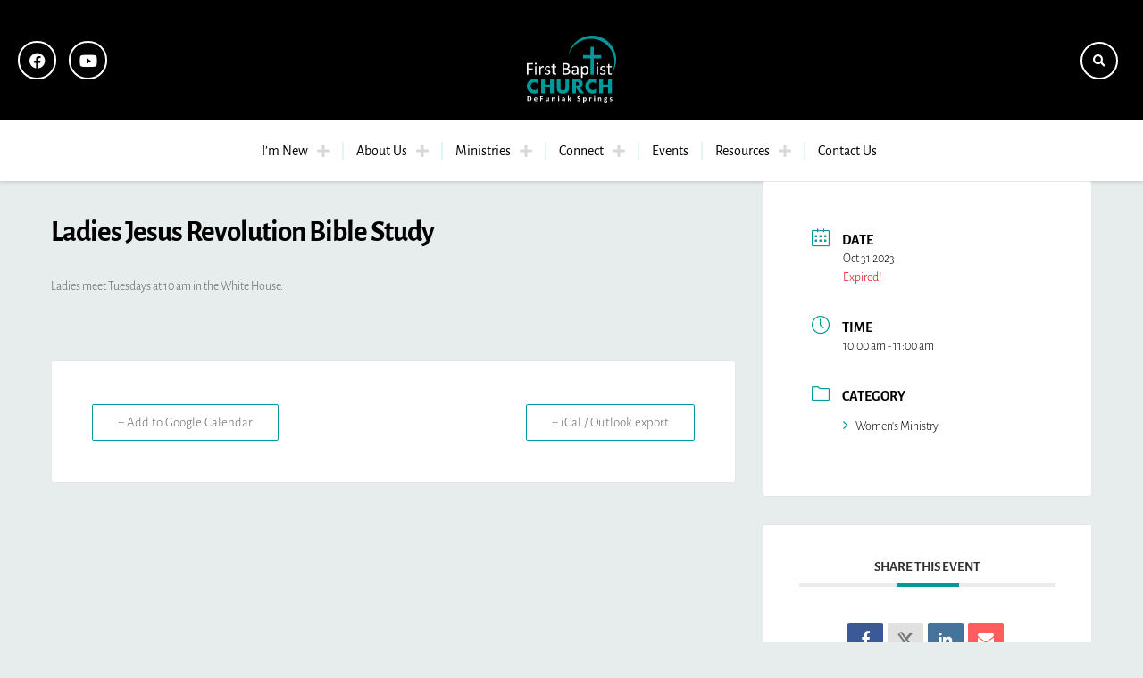

--- FILE ---
content_type: text/html; charset=UTF-8
request_url: https://fbcdfs.org/events/ladies-jesus-revolution-bible-study-6/
body_size: 18142
content:
<!doctype html>
<html lang="en-US">
<head>
	<meta charset="UTF-8">
	<meta name="viewport" content="width=device-width, initial-scale=1">
	<link rel="profile" href="https://gmpg.org/xfn/11">
	<meta name='robots' content='index, follow, max-image-preview:large, max-snippet:-1, max-video-preview:-1' />

	<!-- This site is optimized with the Yoast SEO plugin v26.7 - https://yoast.com/wordpress/plugins/seo/ -->
	<title>Ladies Jesus Revolution Bible Study - First Baptist Church DeFuniak Springs</title>
	<link rel="canonical" href="https://fbcdfs.org/events/ladies-jesus-revolution-bible-study-6/" />
	<meta property="og:locale" content="en_US" />
	<meta property="og:type" content="article" />
	<meta property="og:title" content="Ladies Jesus Revolution Bible Study - First Baptist Church DeFuniak Springs" />
	<meta property="og:description" content="Ladies meet Tuesdays at 10 am in the White House." />
	<meta property="og:url" content="https://fbcdfs.org/events/ladies-jesus-revolution-bible-study-6/" />
	<meta property="og:site_name" content="First Baptist Church DeFuniak Springs" />
	<meta name="twitter:card" content="summary_large_image" />
	<meta name="twitter:label1" content="Est. reading time" />
	<meta name="twitter:data1" content="1 minute" />
	<script type="application/ld+json" class="yoast-schema-graph">{"@context":"https://schema.org","@graph":[{"@type":"WebPage","@id":"https://fbcdfs.org/events/ladies-jesus-revolution-bible-study-6/","url":"https://fbcdfs.org/events/ladies-jesus-revolution-bible-study-6/","name":"Ladies Jesus Revolution Bible Study - First Baptist Church DeFuniak Springs","isPartOf":{"@id":"https://fbcdfs.org/#website"},"datePublished":"2023-09-22T18:43:59+00:00","breadcrumb":{"@id":"https://fbcdfs.org/events/ladies-jesus-revolution-bible-study-6/#breadcrumb"},"inLanguage":"en-US","potentialAction":[{"@type":"ReadAction","target":["https://fbcdfs.org/events/ladies-jesus-revolution-bible-study-6/"]}]},{"@type":"BreadcrumbList","@id":"https://fbcdfs.org/events/ladies-jesus-revolution-bible-study-6/#breadcrumb","itemListElement":[{"@type":"ListItem","position":1,"name":"Home","item":"https://fbcdfs.org/"},{"@type":"ListItem","position":2,"name":"Events","item":"https://sfwm24.sharefaithwebsites.net/~sgjmoz69lrxfnwas/9O1J7Q2Qnt/events/"},{"@type":"ListItem","position":3,"name":"Ladies Jesus Revolution Bible Study"}]},{"@type":"WebSite","@id":"https://fbcdfs.org/#website","url":"https://fbcdfs.org/","name":"First Baptist Church DeFuniak Springs","description":"Helping people find and follow Jesus","publisher":{"@id":"https://fbcdfs.org/#organization"},"potentialAction":[{"@type":"SearchAction","target":{"@type":"EntryPoint","urlTemplate":"https://fbcdfs.org/?s={search_term_string}"},"query-input":{"@type":"PropertyValueSpecification","valueRequired":true,"valueName":"search_term_string"}}],"inLanguage":"en-US"},{"@type":"Organization","@id":"https://fbcdfs.org/#organization","name":"First Baptist Church DeFuniak Springs","url":"https://fbcdfs.org/","logo":{"@type":"ImageObject","inLanguage":"en-US","@id":"https://fbcdfs.org/#/schema/logo/image/","url":"https://fbcdfs.org/wp-content/uploads/2022/09/fbcd-logo.svg","contentUrl":"https://fbcdfs.org/wp-content/uploads/2022/09/fbcd-logo.svg","caption":"First Baptist Church DeFuniak Springs"},"image":{"@id":"https://fbcdfs.org/#/schema/logo/image/"}}]}</script>
	<!-- / Yoast SEO plugin. -->


<link rel="alternate" type="application/rss+xml" title="First Baptist Church DeFuniak Springs &raquo; Feed" href="https://fbcdfs.org/feed/" />
<link rel="alternate" type="application/rss+xml" title="First Baptist Church DeFuniak Springs &raquo; Comments Feed" href="https://fbcdfs.org/comments/feed/" />
<style>#SFMBPC .prayer{background:#ffffff;}#SFMBPC .btn.btn.btn, #SFMBPC .btn:hover, #SFMBPC .btn.btn-primary.addPrayerCloud:hover, #SFMBPC .pagination>.active>a.ajaxPCPage, #SFMBPC .pagination>.active>a.ajaxPCPage:hover{background-color:#01999a;border-color: #01999a}#SFMBPC .btn.btn.btn, #SFMBPC .prayer #dLabel, #SFMBPC.prayercloud .prayer .prybutton.prybutton,#SFMBPC .prybutton.prybutton,#SFMBPC .pagination>.active>a.ajaxPCPage, #SFMBPC .pagination>.active>a.ajaxPCPage:hover, #SFMBPC.prayercloud .prayer .prybutton.prybutton:hover, #SFMBPC.prayercloud .prayer a, #SFMBPC.prayercloud .prayer a:hover, #SFMBPC a, #SFMBPC a:hover, #SFMBPC a:active, #SFMBPC a:focus, #SFMBPC #dLabel, #SFMBPC #dLabel:hover{color:#000000;}#SFMBPC, #SFMBPC .prayer,#SFMBPC.prayercloud .prayer.prayer .prayer--description{color:#404444;}#SFMBPC.prayercloud .prayer.prayer,#SFMBPC.prayercloud .prayer.prayer .prayer--footer, #SFMBPC .pagination>li>a.ajaxPCPage{border-color:#ccebeb;}</style><link rel="alternate" type="application/rss+xml" title="First Baptist Church DeFuniak Springs &raquo; Ladies Jesus Revolution Bible Study Comments Feed" href="https://fbcdfs.org/events/ladies-jesus-revolution-bible-study-6/feed/" />
<link rel="alternate" title="oEmbed (JSON)" type="application/json+oembed" href="https://fbcdfs.org/wp-json/oembed/1.0/embed?url=https%3A%2F%2Ffbcdfs.org%2Fevents%2Fladies-jesus-revolution-bible-study-6%2F" />
<link rel="alternate" title="oEmbed (XML)" type="text/xml+oembed" href="https://fbcdfs.org/wp-json/oembed/1.0/embed?url=https%3A%2F%2Ffbcdfs.org%2Fevents%2Fladies-jesus-revolution-bible-study-6%2F&#038;format=xml" />
<style id='wp-img-auto-sizes-contain-inline-css' type='text/css'>
img:is([sizes=auto i],[sizes^="auto," i]){contain-intrinsic-size:3000px 1500px}
/*# sourceURL=wp-img-auto-sizes-contain-inline-css */
</style>
<link rel='stylesheet' id='fontello-css' href='https://fbcdfs.org/wp-content/plugins/sf-sermon-cloud/css/fontello.css?ver=1677692034' type='text/css' media='all' />
<link rel='stylesheet' id='mec-select2-style-css' href='https://fbcdfs.org/wp-content/plugins/modern-events-calendar-lite/assets/packages/select2/select2.min.css?ver=7.14.0' type='text/css' media='all' />
<link rel='stylesheet' id='mec-font-icons-css' href='https://fbcdfs.org/wp-content/plugins/modern-events-calendar-lite/assets/css/iconfonts.css?ver=7.14.0' type='text/css' media='all' />
<link rel='stylesheet' id='mec-frontend-style-css' href='https://fbcdfs.org/wp-content/plugins/modern-events-calendar-lite/assets/css/frontend.min.css?ver=7.14.0' type='text/css' media='all' />
<link rel='stylesheet' id='accessibility-css' href='https://fbcdfs.org/wp-content/plugins/modern-events-calendar-lite/assets/css/a11y.min.css?ver=7.14.0' type='text/css' media='all' />
<link rel='stylesheet' id='mec-tooltip-style-css' href='https://fbcdfs.org/wp-content/plugins/modern-events-calendar-lite/assets/packages/tooltip/tooltip.css?ver=7.14.0' type='text/css' media='all' />
<link rel='stylesheet' id='mec-tooltip-shadow-style-css' href='https://fbcdfs.org/wp-content/plugins/modern-events-calendar-lite/assets/packages/tooltip/tooltipster-sideTip-shadow.min.css?ver=7.14.0' type='text/css' media='all' />
<link rel='stylesheet' id='featherlight-css' href='https://fbcdfs.org/wp-content/plugins/modern-events-calendar-lite/assets/packages/featherlight/featherlight.css?ver=7.14.0' type='text/css' media='all' />
<link rel='stylesheet' id='mec-lity-style-css' href='https://fbcdfs.org/wp-content/plugins/modern-events-calendar-lite/assets/packages/lity/lity.min.css?ver=7.14.0' type='text/css' media='all' />
<link rel='stylesheet' id='mec-general-calendar-style-css' href='https://fbcdfs.org/wp-content/plugins/modern-events-calendar-lite/assets/css/mec-general-calendar.css?ver=7.14.0' type='text/css' media='all' />
<link rel='stylesheet' id='prayerbootstrap-css' href='https://fbcdfs.org/wp-content/plugins/com.ministrybrands.prayer/css/bootstrap.css?ver=1.1.13' type='text/css' media='all' />
<link rel='stylesheet' id='dashicons-css' href='https://fbcdfs.org/wp-includes/css/dashicons.min.css?ver=6.9' type='text/css' media='all' />
<link rel='stylesheet' id='prayerfrontend-css' href='https://fbcdfs.org/wp-content/plugins/com.ministrybrands.prayer/css/frontend.css?ver=1.1.13' type='text/css' media='all' />
<link rel='stylesheet' id='prayerglyphs-css' href='https://fbcdfs.org/wp-content/plugins/com.ministrybrands.prayer/css/glyph/css/icon_font.css?ver=1.1.13' type='text/css' media='all' />
<style id='wp-emoji-styles-inline-css' type='text/css'>

	img.wp-smiley, img.emoji {
		display: inline !important;
		border: none !important;
		box-shadow: none !important;
		height: 1em !important;
		width: 1em !important;
		margin: 0 0.07em !important;
		vertical-align: -0.1em !important;
		background: none !important;
		padding: 0 !important;
	}
/*# sourceURL=wp-emoji-styles-inline-css */
</style>
<link rel='stylesheet' id='wp-block-library-css' href='https://fbcdfs.org/wp-includes/css/dist/block-library/style.min.css?ver=6.9' type='text/css' media='all' />
<style id='classic-theme-styles-inline-css' type='text/css'>
/*! This file is auto-generated */
.wp-block-button__link{color:#fff;background-color:#32373c;border-radius:9999px;box-shadow:none;text-decoration:none;padding:calc(.667em + 2px) calc(1.333em + 2px);font-size:1.125em}.wp-block-file__button{background:#32373c;color:#fff;text-decoration:none}
/*# sourceURL=/wp-includes/css/classic-themes.min.css */
</style>
<link rel='stylesheet' id='fmsform-block-css' href='https://fbcdfs.org/wp-content/plugins/com.ministrybrands.forms/editor/gutenberg/blocks/fmsform/style.css?ver=1740415192' type='text/css' media='all' />
<link rel='stylesheet' id='prayer-cloud-block-css' href='https://fbcdfs.org/wp-content/plugins/com.ministrybrands.prayer/editor/gutenberg/blocks/prayer-cloud/style.css?ver=1760653732' type='text/css' media='all' />
<style id='global-styles-inline-css' type='text/css'>
:root{--wp--preset--aspect-ratio--square: 1;--wp--preset--aspect-ratio--4-3: 4/3;--wp--preset--aspect-ratio--3-4: 3/4;--wp--preset--aspect-ratio--3-2: 3/2;--wp--preset--aspect-ratio--2-3: 2/3;--wp--preset--aspect-ratio--16-9: 16/9;--wp--preset--aspect-ratio--9-16: 9/16;--wp--preset--color--black: #000000;--wp--preset--color--cyan-bluish-gray: #abb8c3;--wp--preset--color--white: #ffffff;--wp--preset--color--pale-pink: #f78da7;--wp--preset--color--vivid-red: #cf2e2e;--wp--preset--color--luminous-vivid-orange: #ff6900;--wp--preset--color--luminous-vivid-amber: #fcb900;--wp--preset--color--light-green-cyan: #7bdcb5;--wp--preset--color--vivid-green-cyan: #00d084;--wp--preset--color--pale-cyan-blue: #8ed1fc;--wp--preset--color--vivid-cyan-blue: #0693e3;--wp--preset--color--vivid-purple: #9b51e0;--wp--preset--gradient--vivid-cyan-blue-to-vivid-purple: linear-gradient(135deg,rgb(6,147,227) 0%,rgb(155,81,224) 100%);--wp--preset--gradient--light-green-cyan-to-vivid-green-cyan: linear-gradient(135deg,rgb(122,220,180) 0%,rgb(0,208,130) 100%);--wp--preset--gradient--luminous-vivid-amber-to-luminous-vivid-orange: linear-gradient(135deg,rgb(252,185,0) 0%,rgb(255,105,0) 100%);--wp--preset--gradient--luminous-vivid-orange-to-vivid-red: linear-gradient(135deg,rgb(255,105,0) 0%,rgb(207,46,46) 100%);--wp--preset--gradient--very-light-gray-to-cyan-bluish-gray: linear-gradient(135deg,rgb(238,238,238) 0%,rgb(169,184,195) 100%);--wp--preset--gradient--cool-to-warm-spectrum: linear-gradient(135deg,rgb(74,234,220) 0%,rgb(151,120,209) 20%,rgb(207,42,186) 40%,rgb(238,44,130) 60%,rgb(251,105,98) 80%,rgb(254,248,76) 100%);--wp--preset--gradient--blush-light-purple: linear-gradient(135deg,rgb(255,206,236) 0%,rgb(152,150,240) 100%);--wp--preset--gradient--blush-bordeaux: linear-gradient(135deg,rgb(254,205,165) 0%,rgb(254,45,45) 50%,rgb(107,0,62) 100%);--wp--preset--gradient--luminous-dusk: linear-gradient(135deg,rgb(255,203,112) 0%,rgb(199,81,192) 50%,rgb(65,88,208) 100%);--wp--preset--gradient--pale-ocean: linear-gradient(135deg,rgb(255,245,203) 0%,rgb(182,227,212) 50%,rgb(51,167,181) 100%);--wp--preset--gradient--electric-grass: linear-gradient(135deg,rgb(202,248,128) 0%,rgb(113,206,126) 100%);--wp--preset--gradient--midnight: linear-gradient(135deg,rgb(2,3,129) 0%,rgb(40,116,252) 100%);--wp--preset--font-size--small: 13px;--wp--preset--font-size--medium: 20px;--wp--preset--font-size--large: 36px;--wp--preset--font-size--x-large: 42px;--wp--preset--spacing--20: 0.44rem;--wp--preset--spacing--30: 0.67rem;--wp--preset--spacing--40: 1rem;--wp--preset--spacing--50: 1.5rem;--wp--preset--spacing--60: 2.25rem;--wp--preset--spacing--70: 3.38rem;--wp--preset--spacing--80: 5.06rem;--wp--preset--shadow--natural: 6px 6px 9px rgba(0, 0, 0, 0.2);--wp--preset--shadow--deep: 12px 12px 50px rgba(0, 0, 0, 0.4);--wp--preset--shadow--sharp: 6px 6px 0px rgba(0, 0, 0, 0.2);--wp--preset--shadow--outlined: 6px 6px 0px -3px rgb(255, 255, 255), 6px 6px rgb(0, 0, 0);--wp--preset--shadow--crisp: 6px 6px 0px rgb(0, 0, 0);}:where(.is-layout-flex){gap: 0.5em;}:where(.is-layout-grid){gap: 0.5em;}body .is-layout-flex{display: flex;}.is-layout-flex{flex-wrap: wrap;align-items: center;}.is-layout-flex > :is(*, div){margin: 0;}body .is-layout-grid{display: grid;}.is-layout-grid > :is(*, div){margin: 0;}:where(.wp-block-columns.is-layout-flex){gap: 2em;}:where(.wp-block-columns.is-layout-grid){gap: 2em;}:where(.wp-block-post-template.is-layout-flex){gap: 1.25em;}:where(.wp-block-post-template.is-layout-grid){gap: 1.25em;}.has-black-color{color: var(--wp--preset--color--black) !important;}.has-cyan-bluish-gray-color{color: var(--wp--preset--color--cyan-bluish-gray) !important;}.has-white-color{color: var(--wp--preset--color--white) !important;}.has-pale-pink-color{color: var(--wp--preset--color--pale-pink) !important;}.has-vivid-red-color{color: var(--wp--preset--color--vivid-red) !important;}.has-luminous-vivid-orange-color{color: var(--wp--preset--color--luminous-vivid-orange) !important;}.has-luminous-vivid-amber-color{color: var(--wp--preset--color--luminous-vivid-amber) !important;}.has-light-green-cyan-color{color: var(--wp--preset--color--light-green-cyan) !important;}.has-vivid-green-cyan-color{color: var(--wp--preset--color--vivid-green-cyan) !important;}.has-pale-cyan-blue-color{color: var(--wp--preset--color--pale-cyan-blue) !important;}.has-vivid-cyan-blue-color{color: var(--wp--preset--color--vivid-cyan-blue) !important;}.has-vivid-purple-color{color: var(--wp--preset--color--vivid-purple) !important;}.has-black-background-color{background-color: var(--wp--preset--color--black) !important;}.has-cyan-bluish-gray-background-color{background-color: var(--wp--preset--color--cyan-bluish-gray) !important;}.has-white-background-color{background-color: var(--wp--preset--color--white) !important;}.has-pale-pink-background-color{background-color: var(--wp--preset--color--pale-pink) !important;}.has-vivid-red-background-color{background-color: var(--wp--preset--color--vivid-red) !important;}.has-luminous-vivid-orange-background-color{background-color: var(--wp--preset--color--luminous-vivid-orange) !important;}.has-luminous-vivid-amber-background-color{background-color: var(--wp--preset--color--luminous-vivid-amber) !important;}.has-light-green-cyan-background-color{background-color: var(--wp--preset--color--light-green-cyan) !important;}.has-vivid-green-cyan-background-color{background-color: var(--wp--preset--color--vivid-green-cyan) !important;}.has-pale-cyan-blue-background-color{background-color: var(--wp--preset--color--pale-cyan-blue) !important;}.has-vivid-cyan-blue-background-color{background-color: var(--wp--preset--color--vivid-cyan-blue) !important;}.has-vivid-purple-background-color{background-color: var(--wp--preset--color--vivid-purple) !important;}.has-black-border-color{border-color: var(--wp--preset--color--black) !important;}.has-cyan-bluish-gray-border-color{border-color: var(--wp--preset--color--cyan-bluish-gray) !important;}.has-white-border-color{border-color: var(--wp--preset--color--white) !important;}.has-pale-pink-border-color{border-color: var(--wp--preset--color--pale-pink) !important;}.has-vivid-red-border-color{border-color: var(--wp--preset--color--vivid-red) !important;}.has-luminous-vivid-orange-border-color{border-color: var(--wp--preset--color--luminous-vivid-orange) !important;}.has-luminous-vivid-amber-border-color{border-color: var(--wp--preset--color--luminous-vivid-amber) !important;}.has-light-green-cyan-border-color{border-color: var(--wp--preset--color--light-green-cyan) !important;}.has-vivid-green-cyan-border-color{border-color: var(--wp--preset--color--vivid-green-cyan) !important;}.has-pale-cyan-blue-border-color{border-color: var(--wp--preset--color--pale-cyan-blue) !important;}.has-vivid-cyan-blue-border-color{border-color: var(--wp--preset--color--vivid-cyan-blue) !important;}.has-vivid-purple-border-color{border-color: var(--wp--preset--color--vivid-purple) !important;}.has-vivid-cyan-blue-to-vivid-purple-gradient-background{background: var(--wp--preset--gradient--vivid-cyan-blue-to-vivid-purple) !important;}.has-light-green-cyan-to-vivid-green-cyan-gradient-background{background: var(--wp--preset--gradient--light-green-cyan-to-vivid-green-cyan) !important;}.has-luminous-vivid-amber-to-luminous-vivid-orange-gradient-background{background: var(--wp--preset--gradient--luminous-vivid-amber-to-luminous-vivid-orange) !important;}.has-luminous-vivid-orange-to-vivid-red-gradient-background{background: var(--wp--preset--gradient--luminous-vivid-orange-to-vivid-red) !important;}.has-very-light-gray-to-cyan-bluish-gray-gradient-background{background: var(--wp--preset--gradient--very-light-gray-to-cyan-bluish-gray) !important;}.has-cool-to-warm-spectrum-gradient-background{background: var(--wp--preset--gradient--cool-to-warm-spectrum) !important;}.has-blush-light-purple-gradient-background{background: var(--wp--preset--gradient--blush-light-purple) !important;}.has-blush-bordeaux-gradient-background{background: var(--wp--preset--gradient--blush-bordeaux) !important;}.has-luminous-dusk-gradient-background{background: var(--wp--preset--gradient--luminous-dusk) !important;}.has-pale-ocean-gradient-background{background: var(--wp--preset--gradient--pale-ocean) !important;}.has-electric-grass-gradient-background{background: var(--wp--preset--gradient--electric-grass) !important;}.has-midnight-gradient-background{background: var(--wp--preset--gradient--midnight) !important;}.has-small-font-size{font-size: var(--wp--preset--font-size--small) !important;}.has-medium-font-size{font-size: var(--wp--preset--font-size--medium) !important;}.has-large-font-size{font-size: var(--wp--preset--font-size--large) !important;}.has-x-large-font-size{font-size: var(--wp--preset--font-size--x-large) !important;}
:where(.wp-block-post-template.is-layout-flex){gap: 1.25em;}:where(.wp-block-post-template.is-layout-grid){gap: 1.25em;}
:where(.wp-block-term-template.is-layout-flex){gap: 1.25em;}:where(.wp-block-term-template.is-layout-grid){gap: 1.25em;}
:where(.wp-block-columns.is-layout-flex){gap: 2em;}:where(.wp-block-columns.is-layout-grid){gap: 2em;}
:root :where(.wp-block-pullquote){font-size: 1.5em;line-height: 1.6;}
/*# sourceURL=global-styles-inline-css */
</style>
<link rel='stylesheet' id='wc-gallery-style-css' href='https://fbcdfs.org/wp-content/plugins/wc-gallery/includes/css/style.css?ver=1.67' type='text/css' media='all' />
<link rel='stylesheet' id='wc-gallery-popup-style-css' href='https://fbcdfs.org/wp-content/plugins/wc-gallery/includes/css/magnific-popup.css?ver=1.1.0' type='text/css' media='all' />
<link rel='stylesheet' id='wc-gallery-flexslider-style-css' href='https://fbcdfs.org/wp-content/plugins/wc-gallery/includes/vendors/flexslider/flexslider.css?ver=2.6.1' type='text/css' media='all' />
<link rel='stylesheet' id='wc-gallery-owlcarousel-style-css' href='https://fbcdfs.org/wp-content/plugins/wc-gallery/includes/vendors/owlcarousel/assets/owl.carousel.css?ver=2.1.4' type='text/css' media='all' />
<link rel='stylesheet' id='wc-gallery-owlcarousel-theme-style-css' href='https://fbcdfs.org/wp-content/plugins/wc-gallery/includes/vendors/owlcarousel/assets/owl.theme.default.css?ver=2.1.4' type='text/css' media='all' />
<link rel='stylesheet' id='hello-elementor-css' href='https://fbcdfs.org/wp-content/themes/hello-elementor/style.min.css?ver=2.8.1' type='text/css' media='all' />
<link rel='stylesheet' id='hello-elementor-theme-style-css' href='https://fbcdfs.org/wp-content/themes/hello-elementor/theme.min.css?ver=2.8.1' type='text/css' media='all' />
<link rel='stylesheet' id='elementor-frontend-css' href='https://fbcdfs.org/wp-content/plugins/elementor/assets/css/frontend.min.css?ver=3.34.1' type='text/css' media='all' />
<link rel='stylesheet' id='widget-social-icons-css' href='https://fbcdfs.org/wp-content/plugins/elementor/assets/css/widget-social-icons.min.css?ver=3.34.1' type='text/css' media='all' />
<link rel='stylesheet' id='e-apple-webkit-css' href='https://fbcdfs.org/wp-content/plugins/elementor/assets/css/conditionals/apple-webkit.min.css?ver=3.34.1' type='text/css' media='all' />
<link rel='stylesheet' id='widget-menu-anchor-css' href='https://fbcdfs.org/wp-content/plugins/elementor/assets/css/widget-menu-anchor.min.css?ver=3.34.1' type='text/css' media='all' />
<link rel='stylesheet' id='e-animation-shrink-css' href='https://fbcdfs.org/wp-content/plugins/elementor/assets/lib/animations/styles/e-animation-shrink.min.css?ver=3.34.1' type='text/css' media='all' />
<link rel='stylesheet' id='widget-image-css' href='https://fbcdfs.org/wp-content/plugins/elementor/assets/css/widget-image.min.css?ver=3.34.1' type='text/css' media='all' />
<link rel='stylesheet' id='widget-search-form-css' href='https://fbcdfs.org/wp-content/plugins/elementor-pro/assets/css/widget-search-form.min.css?ver=3.34.0' type='text/css' media='all' />
<link rel='stylesheet' id='elementor-icons-shared-0-css' href='https://fbcdfs.org/wp-content/plugins/elementor/assets/lib/font-awesome/css/fontawesome.min.css?ver=5.15.3' type='text/css' media='all' />
<link rel='stylesheet' id='elementor-icons-fa-solid-css' href='https://fbcdfs.org/wp-content/plugins/elementor/assets/lib/font-awesome/css/solid.min.css?ver=5.15.3' type='text/css' media='all' />
<link rel='stylesheet' id='e-motion-fx-css' href='https://fbcdfs.org/wp-content/plugins/elementor-pro/assets/css/modules/motion-fx.min.css?ver=3.34.0' type='text/css' media='all' />
<link rel='stylesheet' id='widget-nav-menu-css' href='https://fbcdfs.org/wp-content/plugins/elementor-pro/assets/css/widget-nav-menu.min.css?ver=3.34.0' type='text/css' media='all' />
<link rel='stylesheet' id='e-sticky-css' href='https://fbcdfs.org/wp-content/plugins/elementor-pro/assets/css/modules/sticky.min.css?ver=3.34.0' type='text/css' media='all' />
<link rel='stylesheet' id='widget-heading-css' href='https://fbcdfs.org/wp-content/plugins/elementor/assets/css/widget-heading.min.css?ver=3.34.1' type='text/css' media='all' />
<link rel='stylesheet' id='e-animation-fadeIn-css' href='https://fbcdfs.org/wp-content/plugins/elementor/assets/lib/animations/styles/fadeIn.min.css?ver=3.34.1' type='text/css' media='all' />
<link rel='stylesheet' id='elementor-icons-css' href='https://fbcdfs.org/wp-content/plugins/elementor/assets/lib/eicons/css/elementor-icons.min.css?ver=5.45.0' type='text/css' media='all' />
<link rel='stylesheet' id='elementor-post-34-css' href='https://fbcdfs.org/wp-content/uploads/elementor/css/post-34.css?ver=1768587251' type='text/css' media='all' />
<link rel='stylesheet' id='font-awesome-5-all-css' href='https://fbcdfs.org/wp-content/plugins/elementor/assets/lib/font-awesome/css/all.min.css?ver=3.34.1' type='text/css' media='all' />
<link rel='stylesheet' id='font-awesome-4-shim-css' href='https://fbcdfs.org/wp-content/plugins/elementor/assets/lib/font-awesome/css/v4-shims.min.css?ver=3.34.1' type='text/css' media='all' />
<link rel='stylesheet' id='elementor-post-982-css' href='https://fbcdfs.org/wp-content/uploads/elementor/css/post-982.css?ver=1768587251' type='text/css' media='all' />
<link rel='stylesheet' id='elementor-post-319-css' href='https://fbcdfs.org/wp-content/uploads/elementor/css/post-319.css?ver=1768587251' type='text/css' media='all' />
<link rel='stylesheet' id='SFMECFixes-css' href='https://fbcdfs.org/wp-content/mu-plugins/src/sfadmin/admin/css/MEC-fixes.css?ver=6.9' type='text/css' media='all' />
<link rel='stylesheet' id='elementor-gf-local-alegreyasans-css' href='https://fbcdfs.org/wp-content/uploads/elementor/google-fonts/css/alegreyasans.css?ver=1752642568' type='text/css' media='all' />
<link rel='stylesheet' id='elementor-gf-local-alegreya-css' href='https://fbcdfs.org/wp-content/uploads/elementor/google-fonts/css/alegreya.css?ver=1752642570' type='text/css' media='all' />
<link rel='stylesheet' id='elementor-gf-local-nanumgothic-css' href='https://fbcdfs.org/wp-content/uploads/elementor/google-fonts/css/nanumgothic.css?ver=1752642574' type='text/css' media='all' />
<link rel='stylesheet' id='elementor-icons-fa-brands-css' href='https://fbcdfs.org/wp-content/plugins/elementor/assets/lib/font-awesome/css/brands.min.css?ver=5.15.3' type='text/css' media='all' />
<script src="https://fbcdfs.org/wp-includes/js/jquery/jquery.min.js?ver=3.7.1" id="jquery-core-js"></script>
<script src="https://fbcdfs.org/wp-includes/js/jquery/jquery-migrate.min.js?ver=3.4.1" id="jquery-migrate-js"></script>
<script src="https://fbcdfs.org/wp-content/plugins/com.ministrybrands.prayer/js/lib/js.cookie.js?ver=1.1.13" id="JSCookie-js"></script>
<script id="prayerpublic-js-extra">
var sfmbpc = {"ajax":"https://fbcdfs.org/wp-admin/admin-ajax.php","jsnonce":"fb0ef4e414","prayerRequired":"You must enter a prayer message","nameRequired":"You must enter a name","emailRequired":"You must enter your contact email for your prayer."};
//# sourceURL=prayerpublic-js-extra
</script>
<script src="https://fbcdfs.org/wp-content/plugins/com.ministrybrands.prayer/js/publicShortcode.js?ver=1.1.13" id="prayerpublic-js"></script>
<script src="https://fbcdfs.org/wp-content/plugins/com.ministrybrands.prayer/js/bootstrap/js/bootstrap.min.js?ver=1.1.13" id="sf-bootstrap-js-js"></script>
<script src="https://fbcdfs.org/wp-content/plugins/elementor/assets/lib/font-awesome/js/v4-shims.min.js?ver=3.34.1" id="font-awesome-4-shim-js"></script>
<link rel="https://api.w.org/" href="https://fbcdfs.org/wp-json/" /><link rel="alternate" title="JSON" type="application/json" href="https://fbcdfs.org/wp-json/wp/v2/mec-events/3585" /><link rel="EditURI" type="application/rsd+xml" title="RSD" href="https://fbcdfs.org/xmlrpc.php?rsd" />
<meta name="generator" content="WordPress 6.9" />
<link rel='shortlink' href='https://fbcdfs.org/?p=3585' />
<!-- Analytics by WP Statistics - https://wp-statistics.com -->
<meta name="generator" content="Elementor 3.34.1; features: additional_custom_breakpoints; settings: css_print_method-external, google_font-enabled, font_display-auto">
<style>.recentcomments a{display:inline !important;padding:0 !important;margin:0 !important;}</style>			<style>
				.e-con.e-parent:nth-of-type(n+4):not(.e-lazyloaded):not(.e-no-lazyload),
				.e-con.e-parent:nth-of-type(n+4):not(.e-lazyloaded):not(.e-no-lazyload) * {
					background-image: none !important;
				}
				@media screen and (max-height: 1024px) {
					.e-con.e-parent:nth-of-type(n+3):not(.e-lazyloaded):not(.e-no-lazyload),
					.e-con.e-parent:nth-of-type(n+3):not(.e-lazyloaded):not(.e-no-lazyload) * {
						background-image: none !important;
					}
				}
				@media screen and (max-height: 640px) {
					.e-con.e-parent:nth-of-type(n+2):not(.e-lazyloaded):not(.e-no-lazyload),
					.e-con.e-parent:nth-of-type(n+2):not(.e-lazyloaded):not(.e-no-lazyload) * {
						background-image: none !important;
					}
				}
			</style>
			<link rel="icon" href="https://fbcdfs.org/wp-content/uploads/2020/04/fbcd-icon.svg" sizes="32x32" />
<link rel="icon" href="https://fbcdfs.org/wp-content/uploads/2020/04/fbcd-icon.svg" sizes="192x192" />
<link rel="apple-touch-icon" href="https://fbcdfs.org/wp-content/uploads/2020/04/fbcd-icon.svg" />
<meta name="msapplication-TileImage" content="https://fbcdfs.org/wp-content/uploads/2020/04/fbcd-icon.svg" />
<style>:root,::before,::after{--mec-heading-font-family: 'Alegreya Sans';--mec-paragraph-font-family: 'Alegreya Sans';--mec-color-skin: #01999a;--mec-color-skin-rgba-1: rgba(1,153,154,.25);--mec-color-skin-rgba-2: rgba(1,153,154,.5);--mec-color-skin-rgba-3: rgba(1,153,154,.75);--mec-color-skin-rgba-4: rgba(1,153,154,.11);--mec-container-normal-width: 1196px;--mec-container-large-width: 1690px;--mec-title-color: #000000;--mec-title-color-hover: #00c8c9;--mec-content-color: #01999a;--mec-fes-main-color: #40d9f1;--mec-fes-main-color-rgba-1: rgba(64, 217, 241, 0.12);--mec-fes-main-color-rgba-2: rgba(64, 217, 241, 0.23);--mec-fes-main-color-rgba-3: rgba(64, 217, 241, 0.03);--mec-fes-main-color-rgba-4: rgba(64, 217, 241, 0.3);--mec-fes-main-color-rgba-5: rgb(64 217 241 / 7%);--mec-fes-main-color-rgba-6: rgba(64, 217, 241, 0.2);--mec-fluent-main-color: #ade7ff;--mec-fluent-main-color-rgba-1: rgba(173, 231, 255, 0.3);--mec-fluent-main-color-rgba-2: rgba(173, 231, 255, 0.8);--mec-fluent-main-color-rgba-3: rgba(173, 231, 255, 0.1);--mec-fluent-main-color-rgba-4: rgba(173, 231, 255, 0.2);--mec-fluent-main-color-rgba-5: rgba(173, 231, 255, 0.7);--mec-fluent-main-color-rgba-6: rgba(173, 231, 255, 0.7);--mec-fluent-bold-color: #00acf8;--mec-fluent-bg-hover-color: #ebf9ff;--mec-fluent-bg-color: #f5f7f8;--mec-fluent-second-bg-color: #d6eef9;}</style><style>.mec-single-event .mec-event-social li.mec-event-social-icon {
    display: inline-block;
    color: #ffffff;
}

</style></head>
<body class="wp-singular mec-events-template-default single single-mec-events postid-3585 wp-custom-logo wp-theme-hello-elementor mec-theme-hello-elementor eio-default elementor-default elementor-kit-34">


<a class="skip-link screen-reader-text" href="#content">Skip to content</a>

		<header data-elementor-type="header" data-elementor-id="982" class="elementor elementor-982 elementor-location-header" data-elementor-post-type="elementor_library">
					<section class="elementor-section elementor-top-section elementor-element elementor-element-3532644 elementor-section-full_width ang-section-padding-narrow elementor-section-content-middle elementor-hidden-tablet elementor-hidden-mobile elementor-section-height-default elementor-section-height-default elementor-repeater-item-none elementor-repeater-item-none_hover" data-id="3532644" data-element_type="section" data-settings="{&quot;background_background&quot;:&quot;classic&quot;}">
						<div class="elementor-container elementor-column-gap-no">
					<div class="elementor-column elementor-col-33 elementor-top-column elementor-element elementor-element-7bb336e elementor-repeater-item-none elementor-repeater-item-none_hover" data-id="7bb336e" data-element_type="column">
			<div class="elementor-widget-wrap elementor-element-populated">
						<div class="elementor-element elementor-element-d099d4b elementor-shape-circle e-grid-align-left elementor-grid-0 elementor-repeater-item-none elementor-repeater-item-none_hover elementor-widget elementor-widget-social-icons" data-id="d099d4b" data-element_type="widget" data-widget_type="social-icons.default">
				<div class="elementor-widget-container">
							<div class="elementor-social-icons-wrapper elementor-grid" role="list">
							<span class="elementor-grid-item" role="listitem">
					<a class="elementor-icon elementor-social-icon elementor-social-icon-facebook elementor-repeater-item-2a1bd17" href="https://www.facebook.com/firstbaptistchurchdefuniaksprings/" target="_blank">
						<span class="elementor-screen-only">Facebook</span>
						<i aria-hidden="true" class="fab fa-facebook"></i>					</a>
				</span>
							<span class="elementor-grid-item" role="listitem">
					<a class="elementor-icon elementor-social-icon elementor-social-icon-youtube elementor-repeater-item-023d267" href="https://www.youtube.com/channel/UCe7NJP0YBKsrCNmzD7TmE0Q" target="_blank">
						<span class="elementor-screen-only">Youtube</span>
						<i aria-hidden="true" class="fab fa-youtube"></i>					</a>
				</span>
					</div>
						</div>
				</div>
					</div>
		</div>
				<div class="elementor-column elementor-col-33 elementor-top-column elementor-element elementor-element-e43eb4e elementor-repeater-item-none elementor-repeater-item-none_hover" data-id="e43eb4e" data-element_type="column">
			<div class="elementor-widget-wrap elementor-element-populated">
						<div class="elementor-element elementor-element-e716067 elementor-repeater-item-none elementor-repeater-item-none_hover elementor-widget elementor-widget-menu-anchor" data-id="e716067" data-element_type="widget" data-widget_type="menu-anchor.default">
				<div class="elementor-widget-container">
							<div class="elementor-menu-anchor" id="top"></div>
						</div>
				</div>
				<div class="elementor-element elementor-element-d2973d3 elementor-repeater-item-none elementor-repeater-item-none_hover elementor-widget elementor-widget-theme-site-logo elementor-widget-image" data-id="d2973d3" data-element_type="widget" data-widget_type="theme-site-logo.default">
				<div class="elementor-widget-container">
											<a href="https://fbcdfs.org">
			<img width="710" height="533" src="https://fbcdfs.org/wp-content/uploads/2022/09/fbcd-logo.svg" class="elementor-animation-shrink attachment-full size-full wp-image-1232" alt="First Baptist Church DeFuniak Springs" />				</a>
											</div>
				</div>
					</div>
		</div>
				<div class="elementor-column elementor-col-33 elementor-top-column elementor-element elementor-element-f1c1a3f elementor-repeater-item-none elementor-repeater-item-none_hover" data-id="f1c1a3f" data-element_type="column">
			<div class="elementor-widget-wrap elementor-element-populated">
						<div class="elementor-element elementor-element-acf9389 elementor-search-form--skin-full_screen elementor-repeater-item-none elementor-repeater-item-none_hover elementor-widget elementor-widget-search-form" data-id="acf9389" data-element_type="widget" data-settings="{&quot;skin&quot;:&quot;full_screen&quot;}" data-widget_type="search-form.default">
				<div class="elementor-widget-container">
							<search role="search">
			<form class="elementor-search-form" action="https://fbcdfs.org" method="get">
												<div class="elementor-search-form__toggle" role="button" tabindex="0" aria-label="Search">
					<i aria-hidden="true" class="fas fa-search"></i>				</div>
								<div class="elementor-search-form__container">
					<label class="elementor-screen-only" for="elementor-search-form-acf9389">Search</label>

					
					<input id="elementor-search-form-acf9389" placeholder="Search..." class="elementor-search-form__input" type="search" name="s" value="">
					
					
										<div class="dialog-lightbox-close-button dialog-close-button" role="button" tabindex="0" aria-label="Close this search box.">
						<i aria-hidden="true" class="eicon-close"></i>					</div>
									</div>
			</form>
		</search>
						</div>
				</div>
					</div>
		</div>
					</div>
		</section>
				<section class="elementor-section elementor-top-section elementor-element elementor-element-41a9639 elementor-section-full_width ang-section-padding-no elementor-section-content-middle elementor-section-height-default elementor-section-height-default elementor-repeater-item-none elementor-repeater-item-none_hover" data-id="41a9639" data-element_type="section" data-settings="{&quot;background_background&quot;:&quot;classic&quot;,&quot;sticky&quot;:&quot;top&quot;,&quot;sticky_on&quot;:[&quot;desktop&quot;,&quot;tablet&quot;,&quot;mobile&quot;],&quot;sticky_offset&quot;:0,&quot;sticky_effects_offset&quot;:0,&quot;sticky_anchor_link_offset&quot;:0}">
						<div class="elementor-container elementor-column-gap-no">
					<div class="elementor-column elementor-col-33 elementor-top-column elementor-element elementor-element-e5d29b1 elementor-repeater-item-none elementor-repeater-item-none_hover" data-id="e5d29b1" data-element_type="column">
			<div class="elementor-widget-wrap elementor-element-populated">
						<div class="elementor-element elementor-element-21ce3ef elementor-widget-tablet__width-auto external_elementor-repeater-item-none_external elementor-repeater-item-none elementor-repeater-item-none_hover elementor-widget elementor-widget-image" data-id="21ce3ef" data-element_type="widget" data-settings="{&quot;motion_fx_motion_fx_scrolling&quot;:&quot;yes&quot;,&quot;motion_fx_opacity_effect&quot;:&quot;yes&quot;,&quot;motion_fx_opacity_range&quot;:{&quot;unit&quot;:&quot;%&quot;,&quot;size&quot;:&quot;&quot;,&quot;sizes&quot;:{&quot;start&quot;:85,&quot;end&quot;:90}},&quot;motion_fx_opacity_direction&quot;:&quot;out-in&quot;,&quot;motion_fx_opacity_level&quot;:{&quot;unit&quot;:&quot;px&quot;,&quot;size&quot;:10,&quot;sizes&quot;:[]},&quot;motion_fx_devices&quot;:[&quot;desktop&quot;,&quot;tablet&quot;,&quot;mobile&quot;]}" data-widget_type="image.default">
				<div class="elementor-widget-container">
																<a href="https://fbcdfs.org">
							<img width="512" height="512" src="https://fbcdfs.org/wp-content/uploads/2020/04/fbcd-icon.svg" class="elementor-animation-shrink attachment-large size-large wp-image-1237" alt="" />								</a>
															</div>
				</div>
				<div class="elementor-element elementor-element-b5ec53d elementor-nav-menu__align-center elementor-nav-menu--stretch elementor-widget-tablet__width-auto elementor-hidden-desktop elementor-nav-menu--dropdown-tablet elementor-nav-menu__text-align-aside elementor-nav-menu--toggle elementor-nav-menu--burger elementor-repeater-item-none elementor-repeater-item-none_hover elementor-widget elementor-widget-nav-menu" data-id="b5ec53d" data-element_type="widget" data-settings="{&quot;submenu_icon&quot;:{&quot;value&quot;:&quot;&lt;i class=\&quot;fas fa-plus\&quot; aria-hidden=\&quot;true\&quot;&gt;&lt;\/i&gt;&quot;,&quot;library&quot;:&quot;fa-solid&quot;},&quot;full_width&quot;:&quot;stretch&quot;,&quot;motion_fx_motion_fx_scrolling&quot;:&quot;yes&quot;,&quot;motion_fx_opacity_effect&quot;:&quot;yes&quot;,&quot;motion_fx_opacity_range&quot;:{&quot;unit&quot;:&quot;%&quot;,&quot;size&quot;:&quot;&quot;,&quot;sizes&quot;:{&quot;start&quot;:85,&quot;end&quot;:90}},&quot;layout&quot;:&quot;horizontal&quot;,&quot;toggle&quot;:&quot;burger&quot;,&quot;motion_fx_opacity_direction&quot;:&quot;out-in&quot;,&quot;motion_fx_opacity_level&quot;:{&quot;unit&quot;:&quot;px&quot;,&quot;size&quot;:10,&quot;sizes&quot;:[]},&quot;motion_fx_devices&quot;:[&quot;desktop&quot;,&quot;tablet&quot;,&quot;mobile&quot;]}" data-widget_type="nav-menu.default">
				<div class="elementor-widget-container">
								<nav aria-label="Menu" class="elementor-nav-menu--main elementor-nav-menu__container elementor-nav-menu--layout-horizontal e--pointer-text e--animation-shrink">
				<ul id="menu-1-b5ec53d" class="elementor-nav-menu"><li class="menu-item menu-item-type-custom menu-item-object-custom menu-item-has-children menu-item-1277"><a href="#" class="elementor-item elementor-item-anchor">I&#8217;m New</a>
<ul class="sub-menu elementor-nav-menu--dropdown">
	<li class="menu-item menu-item-type-post_type menu-item-object-page menu-item-1944"><a href="https://fbcdfs.org/plan-a-visit/" class="elementor-sub-item">Plan a Visit</a></li>
	<li class="menu-item menu-item-type-post_type menu-item-object-page menu-item-2449"><a href="https://fbcdfs.org/first-steps/" class="elementor-sub-item">First Steps</a></li>
	<li class="menu-item menu-item-type-post_type menu-item-object-page menu-item-2448"><a href="https://fbcdfs.org/connection-card/" class="elementor-sub-item">Connection Card</a></li>
</ul>
</li>
<li class="menu-item menu-item-type-custom menu-item-object-custom menu-item-has-children menu-item-1278"><a href="#" class="elementor-item elementor-item-anchor">About Us</a>
<ul class="sub-menu elementor-nav-menu--dropdown">
	<li class="menu-item menu-item-type-post_type menu-item-object-page menu-item-2450"><a href="https://fbcdfs.org/mission-and-vision/" class="elementor-sub-item">Mission and Vision</a></li>
	<li class="menu-item menu-item-type-post_type menu-item-object-page menu-item-2451"><a href="https://fbcdfs.org/what-we-believe/" class="elementor-sub-item">What We Believe</a></li>
	<li class="menu-item menu-item-type-post_type menu-item-object-page menu-item-1287"><a href="https://fbcdfs.org/staff/" class="elementor-sub-item">Staff</a></li>
</ul>
</li>
<li class="menu-item menu-item-type-custom menu-item-object-custom menu-item-has-children menu-item-1279"><a href="#" class="elementor-item elementor-item-anchor">Ministries</a>
<ul class="sub-menu elementor-nav-menu--dropdown">
	<li class="menu-item menu-item-type-post_type menu-item-object-page menu-item-2456"><a href="https://fbcdfs.org/children/" class="elementor-sub-item">Children</a></li>
	<li class="menu-item menu-item-type-post_type menu-item-object-page menu-item-2458"><a href="https://fbcdfs.org/youth/" class="elementor-sub-item">Youth</a></li>
	<li class="menu-item menu-item-type-post_type menu-item-object-page menu-item-2455"><a href="https://fbcdfs.org/men/" class="elementor-sub-item">Mens</a></li>
	<li class="menu-item menu-item-type-post_type menu-item-object-page menu-item-2454"><a href="https://fbcdfs.org/women/" class="elementor-sub-item">Women</a></li>
	<li class="menu-item menu-item-type-post_type menu-item-object-page menu-item-2453"><a href="https://fbcdfs.org/pioneers-60/" class="elementor-sub-item">Pioneers 60+</a></li>
	<li class="menu-item menu-item-type-post_type menu-item-object-page menu-item-2457"><a href="https://fbcdfs.org/music/" class="elementor-sub-item">Music</a></li>
	<li class="menu-item menu-item-type-post_type menu-item-object-page menu-item-2452"><a href="https://fbcdfs.org/affiliated-ministries/" class="elementor-sub-item">Affiliated Ministries</a></li>
</ul>
</li>
<li class="menu-item menu-item-type-custom menu-item-object-custom menu-item-has-children menu-item-1280"><a href="#" class="elementor-item elementor-item-anchor">Connect</a>
<ul class="sub-menu elementor-nav-menu--dropdown">
	<li class="menu-item menu-item-type-post_type menu-item-object-page menu-item-2460"><a href="https://fbcdfs.org/next-step-classes/" class="elementor-sub-item">Next Step Classes</a></li>
	<li class="menu-item menu-item-type-post_type menu-item-object-page menu-item-2462"><a href="https://fbcdfs.org/sunday-school/" class="elementor-sub-item">Sunday School</a></li>
	<li class="menu-item menu-item-type-post_type menu-item-object-page menu-item-2461"><a href="https://fbcdfs.org/serving-opportunities/" class="elementor-sub-item">Serving Opportunities</a></li>
	<li class="menu-item menu-item-type-post_type menu-item-object-page menu-item-2495"><a href="https://fbcdfs.org/missions/" class="elementor-sub-item">Missions</a></li>
	<li class="menu-item menu-item-type-custom menu-item-object-custom menu-item-2498"><a target="_blank" href="https://e.onrealm.org/directory" class="elementor-sub-item">Church Directory Sign-In</a></li>
</ul>
</li>
<li class="menu-item menu-item-type-post_type menu-item-object-page menu-item-1281"><a href="https://fbcdfs.org/calendar-events/" class="elementor-item">Events</a></li>
<li class="menu-item menu-item-type-custom menu-item-object-custom menu-item-has-children menu-item-1282"><a href="#" class="elementor-item elementor-item-anchor">Resources</a>
<ul class="sub-menu elementor-nav-menu--dropdown">
	<li class="menu-item menu-item-type-post_type menu-item-object-page menu-item-1283"><a href="https://fbcdfs.org/sermons/" class="elementor-sub-item">Sermons</a></li>
	<li class="menu-item menu-item-type-post_type menu-item-object-page menu-item-2493"><a href="https://fbcdfs.org/forms-and-documents/" class="elementor-sub-item">Forms and Documents</a></li>
	<li class="menu-item menu-item-type-custom menu-item-object-custom menu-item-1289"><a target="_blank" href="https://wakjradio.com/" class="elementor-sub-item">WAKJ Radio Station</a></li>
	<li class="menu-item menu-item-type-post_type menu-item-object-page menu-item-1288"><a href="https://fbcdfs.org/give/" class="elementor-sub-item">Give</a></li>
</ul>
</li>
<li class="menu-item menu-item-type-post_type menu-item-object-page menu-item-1284"><a href="https://fbcdfs.org/contact-us/" class="elementor-item">Contact Us</a></li>
</ul>			</nav>
					<div class="elementor-menu-toggle" role="button" tabindex="0" aria-label="Menu Toggle" aria-expanded="false">
			<i aria-hidden="true" role="presentation" class="elementor-menu-toggle__icon--open eicon-menu-bar"></i><i aria-hidden="true" role="presentation" class="elementor-menu-toggle__icon--close eicon-close"></i>		</div>
					<nav class="elementor-nav-menu--dropdown elementor-nav-menu__container" aria-hidden="true">
				<ul id="menu-2-b5ec53d" class="elementor-nav-menu"><li class="menu-item menu-item-type-custom menu-item-object-custom menu-item-has-children menu-item-1277"><a href="#" class="elementor-item elementor-item-anchor" tabindex="-1">I&#8217;m New</a>
<ul class="sub-menu elementor-nav-menu--dropdown">
	<li class="menu-item menu-item-type-post_type menu-item-object-page menu-item-1944"><a href="https://fbcdfs.org/plan-a-visit/" class="elementor-sub-item" tabindex="-1">Plan a Visit</a></li>
	<li class="menu-item menu-item-type-post_type menu-item-object-page menu-item-2449"><a href="https://fbcdfs.org/first-steps/" class="elementor-sub-item" tabindex="-1">First Steps</a></li>
	<li class="menu-item menu-item-type-post_type menu-item-object-page menu-item-2448"><a href="https://fbcdfs.org/connection-card/" class="elementor-sub-item" tabindex="-1">Connection Card</a></li>
</ul>
</li>
<li class="menu-item menu-item-type-custom menu-item-object-custom menu-item-has-children menu-item-1278"><a href="#" class="elementor-item elementor-item-anchor" tabindex="-1">About Us</a>
<ul class="sub-menu elementor-nav-menu--dropdown">
	<li class="menu-item menu-item-type-post_type menu-item-object-page menu-item-2450"><a href="https://fbcdfs.org/mission-and-vision/" class="elementor-sub-item" tabindex="-1">Mission and Vision</a></li>
	<li class="menu-item menu-item-type-post_type menu-item-object-page menu-item-2451"><a href="https://fbcdfs.org/what-we-believe/" class="elementor-sub-item" tabindex="-1">What We Believe</a></li>
	<li class="menu-item menu-item-type-post_type menu-item-object-page menu-item-1287"><a href="https://fbcdfs.org/staff/" class="elementor-sub-item" tabindex="-1">Staff</a></li>
</ul>
</li>
<li class="menu-item menu-item-type-custom menu-item-object-custom menu-item-has-children menu-item-1279"><a href="#" class="elementor-item elementor-item-anchor" tabindex="-1">Ministries</a>
<ul class="sub-menu elementor-nav-menu--dropdown">
	<li class="menu-item menu-item-type-post_type menu-item-object-page menu-item-2456"><a href="https://fbcdfs.org/children/" class="elementor-sub-item" tabindex="-1">Children</a></li>
	<li class="menu-item menu-item-type-post_type menu-item-object-page menu-item-2458"><a href="https://fbcdfs.org/youth/" class="elementor-sub-item" tabindex="-1">Youth</a></li>
	<li class="menu-item menu-item-type-post_type menu-item-object-page menu-item-2455"><a href="https://fbcdfs.org/men/" class="elementor-sub-item" tabindex="-1">Mens</a></li>
	<li class="menu-item menu-item-type-post_type menu-item-object-page menu-item-2454"><a href="https://fbcdfs.org/women/" class="elementor-sub-item" tabindex="-1">Women</a></li>
	<li class="menu-item menu-item-type-post_type menu-item-object-page menu-item-2453"><a href="https://fbcdfs.org/pioneers-60/" class="elementor-sub-item" tabindex="-1">Pioneers 60+</a></li>
	<li class="menu-item menu-item-type-post_type menu-item-object-page menu-item-2457"><a href="https://fbcdfs.org/music/" class="elementor-sub-item" tabindex="-1">Music</a></li>
	<li class="menu-item menu-item-type-post_type menu-item-object-page menu-item-2452"><a href="https://fbcdfs.org/affiliated-ministries/" class="elementor-sub-item" tabindex="-1">Affiliated Ministries</a></li>
</ul>
</li>
<li class="menu-item menu-item-type-custom menu-item-object-custom menu-item-has-children menu-item-1280"><a href="#" class="elementor-item elementor-item-anchor" tabindex="-1">Connect</a>
<ul class="sub-menu elementor-nav-menu--dropdown">
	<li class="menu-item menu-item-type-post_type menu-item-object-page menu-item-2460"><a href="https://fbcdfs.org/next-step-classes/" class="elementor-sub-item" tabindex="-1">Next Step Classes</a></li>
	<li class="menu-item menu-item-type-post_type menu-item-object-page menu-item-2462"><a href="https://fbcdfs.org/sunday-school/" class="elementor-sub-item" tabindex="-1">Sunday School</a></li>
	<li class="menu-item menu-item-type-post_type menu-item-object-page menu-item-2461"><a href="https://fbcdfs.org/serving-opportunities/" class="elementor-sub-item" tabindex="-1">Serving Opportunities</a></li>
	<li class="menu-item menu-item-type-post_type menu-item-object-page menu-item-2495"><a href="https://fbcdfs.org/missions/" class="elementor-sub-item" tabindex="-1">Missions</a></li>
	<li class="menu-item menu-item-type-custom menu-item-object-custom menu-item-2498"><a target="_blank" href="https://e.onrealm.org/directory" class="elementor-sub-item" tabindex="-1">Church Directory Sign-In</a></li>
</ul>
</li>
<li class="menu-item menu-item-type-post_type menu-item-object-page menu-item-1281"><a href="https://fbcdfs.org/calendar-events/" class="elementor-item" tabindex="-1">Events</a></li>
<li class="menu-item menu-item-type-custom menu-item-object-custom menu-item-has-children menu-item-1282"><a href="#" class="elementor-item elementor-item-anchor" tabindex="-1">Resources</a>
<ul class="sub-menu elementor-nav-menu--dropdown">
	<li class="menu-item menu-item-type-post_type menu-item-object-page menu-item-1283"><a href="https://fbcdfs.org/sermons/" class="elementor-sub-item" tabindex="-1">Sermons</a></li>
	<li class="menu-item menu-item-type-post_type menu-item-object-page menu-item-2493"><a href="https://fbcdfs.org/forms-and-documents/" class="elementor-sub-item" tabindex="-1">Forms and Documents</a></li>
	<li class="menu-item menu-item-type-custom menu-item-object-custom menu-item-1289"><a target="_blank" href="https://wakjradio.com/" class="elementor-sub-item" tabindex="-1">WAKJ Radio Station</a></li>
	<li class="menu-item menu-item-type-post_type menu-item-object-page menu-item-1288"><a href="https://fbcdfs.org/give/" class="elementor-sub-item" tabindex="-1">Give</a></li>
</ul>
</li>
<li class="menu-item menu-item-type-post_type menu-item-object-page menu-item-1284"><a href="https://fbcdfs.org/contact-us/" class="elementor-item" tabindex="-1">Contact Us</a></li>
</ul>			</nav>
						</div>
				</div>
					</div>
		</div>
				<div class="elementor-column elementor-col-33 elementor-top-column elementor-element elementor-element-81a2775 elementor-repeater-item-none elementor-repeater-item-none_hover" data-id="81a2775" data-element_type="column">
			<div class="elementor-widget-wrap elementor-element-populated">
						<div class="elementor-element elementor-element-f95f68a elementor-nav-menu__align-center elementor-nav-menu--stretch elementor-hidden-tablet elementor-hidden-mobile elementor-nav-menu--dropdown-tablet elementor-nav-menu__text-align-aside elementor-nav-menu--toggle elementor-nav-menu--burger elementor-repeater-item-none elementor-repeater-item-none_hover elementor-widget elementor-widget-nav-menu" data-id="f95f68a" data-element_type="widget" data-settings="{&quot;submenu_icon&quot;:{&quot;value&quot;:&quot;&lt;i class=\&quot;fas fa-plus\&quot; aria-hidden=\&quot;true\&quot;&gt;&lt;\/i&gt;&quot;,&quot;library&quot;:&quot;fa-solid&quot;},&quot;full_width&quot;:&quot;stretch&quot;,&quot;layout&quot;:&quot;horizontal&quot;,&quot;toggle&quot;:&quot;burger&quot;}" data-widget_type="nav-menu.default">
				<div class="elementor-widget-container">
								<nav aria-label="Menu" class="elementor-nav-menu--main elementor-nav-menu__container elementor-nav-menu--layout-horizontal e--pointer-text e--animation-shrink">
				<ul id="menu-1-f95f68a" class="elementor-nav-menu"><li class="menu-item menu-item-type-custom menu-item-object-custom menu-item-has-children menu-item-1277"><a href="#" class="elementor-item elementor-item-anchor">I&#8217;m New</a>
<ul class="sub-menu elementor-nav-menu--dropdown">
	<li class="menu-item menu-item-type-post_type menu-item-object-page menu-item-1944"><a href="https://fbcdfs.org/plan-a-visit/" class="elementor-sub-item">Plan a Visit</a></li>
	<li class="menu-item menu-item-type-post_type menu-item-object-page menu-item-2449"><a href="https://fbcdfs.org/first-steps/" class="elementor-sub-item">First Steps</a></li>
	<li class="menu-item menu-item-type-post_type menu-item-object-page menu-item-2448"><a href="https://fbcdfs.org/connection-card/" class="elementor-sub-item">Connection Card</a></li>
</ul>
</li>
<li class="menu-item menu-item-type-custom menu-item-object-custom menu-item-has-children menu-item-1278"><a href="#" class="elementor-item elementor-item-anchor">About Us</a>
<ul class="sub-menu elementor-nav-menu--dropdown">
	<li class="menu-item menu-item-type-post_type menu-item-object-page menu-item-2450"><a href="https://fbcdfs.org/mission-and-vision/" class="elementor-sub-item">Mission and Vision</a></li>
	<li class="menu-item menu-item-type-post_type menu-item-object-page menu-item-2451"><a href="https://fbcdfs.org/what-we-believe/" class="elementor-sub-item">What We Believe</a></li>
	<li class="menu-item menu-item-type-post_type menu-item-object-page menu-item-1287"><a href="https://fbcdfs.org/staff/" class="elementor-sub-item">Staff</a></li>
</ul>
</li>
<li class="menu-item menu-item-type-custom menu-item-object-custom menu-item-has-children menu-item-1279"><a href="#" class="elementor-item elementor-item-anchor">Ministries</a>
<ul class="sub-menu elementor-nav-menu--dropdown">
	<li class="menu-item menu-item-type-post_type menu-item-object-page menu-item-2456"><a href="https://fbcdfs.org/children/" class="elementor-sub-item">Children</a></li>
	<li class="menu-item menu-item-type-post_type menu-item-object-page menu-item-2458"><a href="https://fbcdfs.org/youth/" class="elementor-sub-item">Youth</a></li>
	<li class="menu-item menu-item-type-post_type menu-item-object-page menu-item-2455"><a href="https://fbcdfs.org/men/" class="elementor-sub-item">Mens</a></li>
	<li class="menu-item menu-item-type-post_type menu-item-object-page menu-item-2454"><a href="https://fbcdfs.org/women/" class="elementor-sub-item">Women</a></li>
	<li class="menu-item menu-item-type-post_type menu-item-object-page menu-item-2453"><a href="https://fbcdfs.org/pioneers-60/" class="elementor-sub-item">Pioneers 60+</a></li>
	<li class="menu-item menu-item-type-post_type menu-item-object-page menu-item-2457"><a href="https://fbcdfs.org/music/" class="elementor-sub-item">Music</a></li>
	<li class="menu-item menu-item-type-post_type menu-item-object-page menu-item-2452"><a href="https://fbcdfs.org/affiliated-ministries/" class="elementor-sub-item">Affiliated Ministries</a></li>
</ul>
</li>
<li class="menu-item menu-item-type-custom menu-item-object-custom menu-item-has-children menu-item-1280"><a href="#" class="elementor-item elementor-item-anchor">Connect</a>
<ul class="sub-menu elementor-nav-menu--dropdown">
	<li class="menu-item menu-item-type-post_type menu-item-object-page menu-item-2460"><a href="https://fbcdfs.org/next-step-classes/" class="elementor-sub-item">Next Step Classes</a></li>
	<li class="menu-item menu-item-type-post_type menu-item-object-page menu-item-2462"><a href="https://fbcdfs.org/sunday-school/" class="elementor-sub-item">Sunday School</a></li>
	<li class="menu-item menu-item-type-post_type menu-item-object-page menu-item-2461"><a href="https://fbcdfs.org/serving-opportunities/" class="elementor-sub-item">Serving Opportunities</a></li>
	<li class="menu-item menu-item-type-post_type menu-item-object-page menu-item-2495"><a href="https://fbcdfs.org/missions/" class="elementor-sub-item">Missions</a></li>
	<li class="menu-item menu-item-type-custom menu-item-object-custom menu-item-2498"><a target="_blank" href="https://e.onrealm.org/directory" class="elementor-sub-item">Church Directory Sign-In</a></li>
</ul>
</li>
<li class="menu-item menu-item-type-post_type menu-item-object-page menu-item-1281"><a href="https://fbcdfs.org/calendar-events/" class="elementor-item">Events</a></li>
<li class="menu-item menu-item-type-custom menu-item-object-custom menu-item-has-children menu-item-1282"><a href="#" class="elementor-item elementor-item-anchor">Resources</a>
<ul class="sub-menu elementor-nav-menu--dropdown">
	<li class="menu-item menu-item-type-post_type menu-item-object-page menu-item-1283"><a href="https://fbcdfs.org/sermons/" class="elementor-sub-item">Sermons</a></li>
	<li class="menu-item menu-item-type-post_type menu-item-object-page menu-item-2493"><a href="https://fbcdfs.org/forms-and-documents/" class="elementor-sub-item">Forms and Documents</a></li>
	<li class="menu-item menu-item-type-custom menu-item-object-custom menu-item-1289"><a target="_blank" href="https://wakjradio.com/" class="elementor-sub-item">WAKJ Radio Station</a></li>
	<li class="menu-item menu-item-type-post_type menu-item-object-page menu-item-1288"><a href="https://fbcdfs.org/give/" class="elementor-sub-item">Give</a></li>
</ul>
</li>
<li class="menu-item menu-item-type-post_type menu-item-object-page menu-item-1284"><a href="https://fbcdfs.org/contact-us/" class="elementor-item">Contact Us</a></li>
</ul>			</nav>
					<div class="elementor-menu-toggle" role="button" tabindex="0" aria-label="Menu Toggle" aria-expanded="false">
			<i aria-hidden="true" role="presentation" class="elementor-menu-toggle__icon--open eicon-menu-bar"></i><i aria-hidden="true" role="presentation" class="elementor-menu-toggle__icon--close eicon-close"></i>		</div>
					<nav class="elementor-nav-menu--dropdown elementor-nav-menu__container" aria-hidden="true">
				<ul id="menu-2-f95f68a" class="elementor-nav-menu"><li class="menu-item menu-item-type-custom menu-item-object-custom menu-item-has-children menu-item-1277"><a href="#" class="elementor-item elementor-item-anchor" tabindex="-1">I&#8217;m New</a>
<ul class="sub-menu elementor-nav-menu--dropdown">
	<li class="menu-item menu-item-type-post_type menu-item-object-page menu-item-1944"><a href="https://fbcdfs.org/plan-a-visit/" class="elementor-sub-item" tabindex="-1">Plan a Visit</a></li>
	<li class="menu-item menu-item-type-post_type menu-item-object-page menu-item-2449"><a href="https://fbcdfs.org/first-steps/" class="elementor-sub-item" tabindex="-1">First Steps</a></li>
	<li class="menu-item menu-item-type-post_type menu-item-object-page menu-item-2448"><a href="https://fbcdfs.org/connection-card/" class="elementor-sub-item" tabindex="-1">Connection Card</a></li>
</ul>
</li>
<li class="menu-item menu-item-type-custom menu-item-object-custom menu-item-has-children menu-item-1278"><a href="#" class="elementor-item elementor-item-anchor" tabindex="-1">About Us</a>
<ul class="sub-menu elementor-nav-menu--dropdown">
	<li class="menu-item menu-item-type-post_type menu-item-object-page menu-item-2450"><a href="https://fbcdfs.org/mission-and-vision/" class="elementor-sub-item" tabindex="-1">Mission and Vision</a></li>
	<li class="menu-item menu-item-type-post_type menu-item-object-page menu-item-2451"><a href="https://fbcdfs.org/what-we-believe/" class="elementor-sub-item" tabindex="-1">What We Believe</a></li>
	<li class="menu-item menu-item-type-post_type menu-item-object-page menu-item-1287"><a href="https://fbcdfs.org/staff/" class="elementor-sub-item" tabindex="-1">Staff</a></li>
</ul>
</li>
<li class="menu-item menu-item-type-custom menu-item-object-custom menu-item-has-children menu-item-1279"><a href="#" class="elementor-item elementor-item-anchor" tabindex="-1">Ministries</a>
<ul class="sub-menu elementor-nav-menu--dropdown">
	<li class="menu-item menu-item-type-post_type menu-item-object-page menu-item-2456"><a href="https://fbcdfs.org/children/" class="elementor-sub-item" tabindex="-1">Children</a></li>
	<li class="menu-item menu-item-type-post_type menu-item-object-page menu-item-2458"><a href="https://fbcdfs.org/youth/" class="elementor-sub-item" tabindex="-1">Youth</a></li>
	<li class="menu-item menu-item-type-post_type menu-item-object-page menu-item-2455"><a href="https://fbcdfs.org/men/" class="elementor-sub-item" tabindex="-1">Mens</a></li>
	<li class="menu-item menu-item-type-post_type menu-item-object-page menu-item-2454"><a href="https://fbcdfs.org/women/" class="elementor-sub-item" tabindex="-1">Women</a></li>
	<li class="menu-item menu-item-type-post_type menu-item-object-page menu-item-2453"><a href="https://fbcdfs.org/pioneers-60/" class="elementor-sub-item" tabindex="-1">Pioneers 60+</a></li>
	<li class="menu-item menu-item-type-post_type menu-item-object-page menu-item-2457"><a href="https://fbcdfs.org/music/" class="elementor-sub-item" tabindex="-1">Music</a></li>
	<li class="menu-item menu-item-type-post_type menu-item-object-page menu-item-2452"><a href="https://fbcdfs.org/affiliated-ministries/" class="elementor-sub-item" tabindex="-1">Affiliated Ministries</a></li>
</ul>
</li>
<li class="menu-item menu-item-type-custom menu-item-object-custom menu-item-has-children menu-item-1280"><a href="#" class="elementor-item elementor-item-anchor" tabindex="-1">Connect</a>
<ul class="sub-menu elementor-nav-menu--dropdown">
	<li class="menu-item menu-item-type-post_type menu-item-object-page menu-item-2460"><a href="https://fbcdfs.org/next-step-classes/" class="elementor-sub-item" tabindex="-1">Next Step Classes</a></li>
	<li class="menu-item menu-item-type-post_type menu-item-object-page menu-item-2462"><a href="https://fbcdfs.org/sunday-school/" class="elementor-sub-item" tabindex="-1">Sunday School</a></li>
	<li class="menu-item menu-item-type-post_type menu-item-object-page menu-item-2461"><a href="https://fbcdfs.org/serving-opportunities/" class="elementor-sub-item" tabindex="-1">Serving Opportunities</a></li>
	<li class="menu-item menu-item-type-post_type menu-item-object-page menu-item-2495"><a href="https://fbcdfs.org/missions/" class="elementor-sub-item" tabindex="-1">Missions</a></li>
	<li class="menu-item menu-item-type-custom menu-item-object-custom menu-item-2498"><a target="_blank" href="https://e.onrealm.org/directory" class="elementor-sub-item" tabindex="-1">Church Directory Sign-In</a></li>
</ul>
</li>
<li class="menu-item menu-item-type-post_type menu-item-object-page menu-item-1281"><a href="https://fbcdfs.org/calendar-events/" class="elementor-item" tabindex="-1">Events</a></li>
<li class="menu-item menu-item-type-custom menu-item-object-custom menu-item-has-children menu-item-1282"><a href="#" class="elementor-item elementor-item-anchor" tabindex="-1">Resources</a>
<ul class="sub-menu elementor-nav-menu--dropdown">
	<li class="menu-item menu-item-type-post_type menu-item-object-page menu-item-1283"><a href="https://fbcdfs.org/sermons/" class="elementor-sub-item" tabindex="-1">Sermons</a></li>
	<li class="menu-item menu-item-type-post_type menu-item-object-page menu-item-2493"><a href="https://fbcdfs.org/forms-and-documents/" class="elementor-sub-item" tabindex="-1">Forms and Documents</a></li>
	<li class="menu-item menu-item-type-custom menu-item-object-custom menu-item-1289"><a target="_blank" href="https://wakjradio.com/" class="elementor-sub-item" tabindex="-1">WAKJ Radio Station</a></li>
	<li class="menu-item menu-item-type-post_type menu-item-object-page menu-item-1288"><a href="https://fbcdfs.org/give/" class="elementor-sub-item" tabindex="-1">Give</a></li>
</ul>
</li>
<li class="menu-item menu-item-type-post_type menu-item-object-page menu-item-1284"><a href="https://fbcdfs.org/contact-us/" class="elementor-item" tabindex="-1">Contact Us</a></li>
</ul>			</nav>
						</div>
				</div>
					</div>
		</div>
				<div class="elementor-column elementor-col-33 elementor-top-column elementor-element elementor-element-40f4b16 elementor-repeater-item-none elementor-repeater-item-none_hover" data-id="40f4b16" data-element_type="column">
			<div class="elementor-widget-wrap elementor-element-populated">
						<div class="elementor-element elementor-element-6e81ac6 elementor-search-form--skin-full_screen elementor-widget__width-auto elementor-repeater-item-none elementor-repeater-item-none_hover elementor-widget elementor-widget-search-form" data-id="6e81ac6" data-element_type="widget" data-settings="{&quot;skin&quot;:&quot;full_screen&quot;,&quot;motion_fx_motion_fx_scrolling&quot;:&quot;yes&quot;,&quot;motion_fx_opacity_effect&quot;:&quot;yes&quot;,&quot;motion_fx_opacity_range&quot;:{&quot;unit&quot;:&quot;%&quot;,&quot;size&quot;:&quot;&quot;,&quot;sizes&quot;:{&quot;start&quot;:85,&quot;end&quot;:90}},&quot;motion_fx_opacity_direction&quot;:&quot;out-in&quot;,&quot;motion_fx_opacity_level&quot;:{&quot;unit&quot;:&quot;px&quot;,&quot;size&quot;:10,&quot;sizes&quot;:[]},&quot;motion_fx_devices&quot;:[&quot;desktop&quot;,&quot;tablet&quot;,&quot;mobile&quot;]}" data-widget_type="search-form.default">
				<div class="elementor-widget-container">
							<search role="search">
			<form class="elementor-search-form" action="https://fbcdfs.org" method="get">
												<div class="elementor-search-form__toggle" role="button" tabindex="0" aria-label="Search">
					<i aria-hidden="true" class="fas fa-search"></i>				</div>
								<div class="elementor-search-form__container">
					<label class="elementor-screen-only" for="elementor-search-form-6e81ac6">Search</label>

					
					<input id="elementor-search-form-6e81ac6" placeholder="Search..." class="elementor-search-form__input" type="search" name="s" value="">
					
					
										<div class="dialog-lightbox-close-button dialog-close-button" role="button" tabindex="0" aria-label="Close this search box.">
						<i aria-hidden="true" class="eicon-close"></i>					</div>
									</div>
			</form>
		</search>
						</div>
				</div>
				<div class="elementor-element elementor-element-6ad885d elementor-shape-circle e-grid-align-right elementor-widget__width-auto elementor-grid-0 elementor-repeater-item-none elementor-repeater-item-none_hover elementor-widget elementor-widget-social-icons" data-id="6ad885d" data-element_type="widget" data-settings="{&quot;motion_fx_motion_fx_scrolling&quot;:&quot;yes&quot;,&quot;motion_fx_opacity_effect&quot;:&quot;yes&quot;,&quot;motion_fx_opacity_range&quot;:{&quot;unit&quot;:&quot;%&quot;,&quot;size&quot;:&quot;&quot;,&quot;sizes&quot;:{&quot;start&quot;:85,&quot;end&quot;:90}},&quot;motion_fx_opacity_direction&quot;:&quot;out-in&quot;,&quot;motion_fx_opacity_level&quot;:{&quot;unit&quot;:&quot;px&quot;,&quot;size&quot;:10,&quot;sizes&quot;:[]},&quot;motion_fx_devices&quot;:[&quot;desktop&quot;,&quot;tablet&quot;,&quot;mobile&quot;]}" data-widget_type="social-icons.default">
				<div class="elementor-widget-container">
							<div class="elementor-social-icons-wrapper elementor-grid">
							<span class="elementor-grid-item">
					<a class="elementor-icon elementor-social-icon elementor-social-icon-arrow-up elementor-repeater-item-2a1bd17" href="#top" target="_blank">
						<span class="elementor-screen-only">Arrow-up</span>
						<i aria-hidden="true" class="fas fa-arrow-up"></i>					</a>
				</span>
					</div>
						</div>
				</div>
					</div>
		</div>
					</div>
		</section>
				</header>
		
    <section id="main-content" class="mec-container">

        
        
            <div class="mec-wrap colorskin-custom clearfix " id="mec_skin_6392">

    		<article class="row mec-single-event 0">

		<!-- start breadcrumbs -->
				<!-- end breadcrumbs -->

		<div class="col-md-8">
            			<div class="mec-events-event-image">
                            </div>
                        			<div class="mec-event-content">
                                                        <h1 class="mec-single-title">Ladies Jesus Revolution Bible Study</h1>
                
				<div class="mec-single-event-description mec-events-content"><p>Ladies meet Tuesdays at 10 am in the White House.</p>
</div>
                                			</div>

			
			<!-- Custom Data Fields -->
			
			<!-- FAQ -->
            
			<div class="mec-event-info-mobile"></div>

			<!-- Export Module -->
			<div class="mec-event-export-module mec-frontbox">
     <div class="mec-event-exporting">
        <div class="mec-export-details">
            <ul>
                <li><a class="mec-events-gcal mec-events-button mec-color mec-bg-color-hover mec-border-color" href="https://calendar.google.com/calendar/render?action=TEMPLATE&text=Ladies+Jesus+Revolution+Bible+Study&dates=20231031T100000Z/20231031T110000Z&details=Ladies+meet+Tuesdays+at+10+am+in+the+White+House." target="_blank">+ Add to Google Calendar</a></li>                <li><a class="mec-events-gcal mec-events-button mec-color mec-bg-color-hover mec-border-color" href="https://fbcdfs.org/?method=ical&#038;id=3585">+ iCal / Outlook export</a></li>            </ul>
        </div>
    </div>
</div>
			<!-- Countdown module -->
			
			<!-- Hourly Schedule -->
			
			
			<!-- Booking Module -->
			
			<!-- Tags -->
			<div class="mec-events-meta-group mec-events-meta-group-tags">
                			</div>

		</div>

					<div class="col-md-4">

				<div class="mec-event-info-desktop mec-event-meta mec-color-before mec-frontbox">
					        <div class="mec-single-event-date">
            <i class="mec-sl-calendar"></i>            <h3 class="mec-date">Date</h3>
            <dl>
                                    <dd><abbr class="mec-events-abbr"><span class="mec-start-date-label">Oct 31 2023</span></abbr></dd>
                            </dl>
            <dl><dd><span class="mec-holding-status mec-holding-status-expired">Expired!</span></dd></dl>        </div>
                            <div class="mec-single-event-time">
                <i class="mec-sl-clock"></i>                <h3 class="mec-time">Time</h3>
                <i class="mec-time-comment"></i>
                <dl>
                                            <dd><abbr class="mec-events-abbr">10:00 am - 11:00 am</abbr></dd>
                                    </dl>
            </div>
            
					<!-- Local Time Module -->
					
					
															
					
					
					
											<div class="mec-single-event-category">
							<i class="mec-sl-folder"></i>							<dt>Category</dt>
							<dl>
							<dd class="mec-events-event-categories">
                                <a href="https://fbcdfs.org/mec-category/womens-ministry/" class="mec-color-hover" rel="tag"><i class="mec-fa-angle-right"></i>Women&#039;s Ministry</a></dd>							</dl>
						</div>
																
					<!-- Sponsors Module -->
					
					<!-- Register Booking Button -->
					
				</div>

				
				<!-- Speakers Module -->
				
				<!-- Attendees List Module -->
				
				<!-- Next Previous Module -->
				
				<!-- Links Module -->
				<div class="mec-event-social mec-frontbox">
     <h3 class="mec-social-single mec-frontbox-title">Share this event</h3>
     <div class="mec-event-sharing">
        <div class="mec-links-details">
            <ul>
                <li class="mec-event-social-icon"><a class="facebook" href="https://www.facebook.com/sharer/sharer.php?u=https%3A%2F%2Ffbcdfs.org%2Fevents%2Fladies-jesus-revolution-bible-study-6%2F" onclick="javascript:window.open(this.href, '', 'menubar=no,toolbar=no,resizable=yes,scrollbars=yes,height=500,width=600'); return false;" target="_blank" title="Share on Facebook"><i class="mec-fa-facebook"></i><span class="mec-social-title"></span></a></li><li class="mec-event-social-icon"><a class="twitter" href="https://twitter.com/share?url=https%3A%2F%2Ffbcdfs.org%2Fevents%2Fladies-jesus-revolution-bible-study-6%2F" onclick="javascript:window.open(this.href, '', 'menubar=no,toolbar=no,resizable=yes,scrollbars=yes,height=600,width=500'); return false;" target="_blank" title="X Social Network"><svg xmlns="http://www.w3.org/2000/svg" shape-rendering="geometricPrecision" text-rendering="geometricPrecision" image-rendering="optimizeQuality" fill-rule="evenodd" clip-rule="evenodd" viewBox="0 0 512 462.799"><path fill-rule="nonzero" d="M403.229 0h78.506L310.219 196.04 512 462.799H354.002L230.261 301.007 88.669 462.799h-78.56l183.455-209.683L0 0h161.999l111.856 147.88L403.229 0zm-27.556 415.805h43.505L138.363 44.527h-46.68l283.99 371.278z"/></svg><span class="mec-social-title"></span></a></li><li class="mec-event-social-icon"><a class="linkedin" href="https://www.linkedin.com/shareArticle?mini=true&url=https%3A%2F%2Ffbcdfs.org%2Fevents%2Fladies-jesus-revolution-bible-study-6%2F" onclick="javascript:window.open(this.href, '', 'menubar=no,toolbar=no,resizable=yes,scrollbars=yes,height=600,width=500'); return false;" target="_blank" title="Linkedin"><i class="mec-fa-linkedin"></i><span class="mec-social-title"></span></a></li><li class="mec-event-social-icon"><a class="email" href="mailto:?subject=Ladies%20Jesus%20Revolution%20Bible%20Study&body=https%3A%2F%2Ffbcdfs.org%2Fevents%2Fladies-jesus-revolution-bible-study-6%2F" title="Email"><i class="mec-fa-envelope"></i><span class="mec-social-title"></span></a></li>            </ul>
        </div>
    </div>
</div>
				<!-- Weather Module -->
				
				<!-- Google Maps Module -->
				<div class="mec-events-meta-group mec-events-meta-group-gmap">
									</div>

				<!-- QRCode Module -->
				
                <!-- Public Download Module -->
                
				<!-- Widgets -->
				
			</div>
			</article>

		
</div>
<script>
// Fix modal speaker in some themes
jQuery(".mec-speaker-avatar-dialog a, .mec-schedule-speakers a").on('click', function(e)
{
    e.preventDefault();
    lity(jQuery(this).attr('href'));

	return false;
});

jQuery(".mec-booking-button-register").on('click', function(e)
{
    if(jQuery(".mec-booking-button.mec-booking-data-lity").length>0){
        return false;
    }

    e.preventDefault();
    jQuery([document.documentElement, document.body]).animate({
        scrollTop: jQuery(jQuery(this).data('bookingform')).offset().top
    }, 300);

    jQuery([parent.document.documentElement, parent.document.body]).animate({
        scrollTop: jQuery(jQuery(this).data('bookingform')).offset().top
    }, 300);

    return false;
});

// Fix modal booking in some themes
jQuery(window).on('load', function()
{
    jQuery(".mec-booking-button.mec-booking-data-lity").on('click', function(e)
    {
        e.preventDefault();
        lity(jQuery(this).data('bookingform'));

		return false;
    });

    jQuery(".mec-booking-button-register").on('click', function(e)
    {
        if(jQuery(".mec-booking-button.mec-booking-data-lity").length>0){
            return false;
        }

        e.preventDefault();
        jQuery([document.documentElement, document.body]).animate({
            scrollTop: jQuery(jQuery(this).data('bookingform')).offset().top
        }, 300);

        jQuery([parent.document.documentElement, parent.document.body]).animate({
            scrollTop: jQuery(jQuery(this).data('bookingform')).offset().top
        }, 300);

        return false;
    });
});
</script>

                <section id="comments" class="comments-area">

	
	<div id="respond" class="comment-respond">
		<h2 id="reply-title" class="comment-reply-title">Leave a Reply <small><a rel="nofollow" id="cancel-comment-reply-link" href="/events/ladies-jesus-revolution-bible-study-6/#respond" style="display:none;">Cancel reply</a></small></h2><form action="https://fbcdfs.org/wp-comments-post.php" method="post" id="commentform" class="comment-form"><p class="comment-notes"><span id="email-notes">Your email address will not be published.</span> <span class="required-field-message">Required fields are marked <span class="required">*</span></span></p><p class="comment-form-comment"><label for="comment">Comment <span class="required">*</span></label> <textarea id="comment" name="comment" cols="45" rows="8" maxlength="65525" required></textarea></p><p class="comment-form-author"><label for="author">Name <span class="required">*</span></label> <input id="author" name="author" type="text" value="" size="30" maxlength="245" autocomplete="name" required /></p>
<p class="comment-form-email"><label for="email">Email <span class="required">*</span></label> <input id="email" name="email" type="email" value="" size="30" maxlength="100" aria-describedby="email-notes" autocomplete="email" required /></p>
<p class="comment-form-url"><label for="url">Website</label> <input id="url" name="url" type="url" value="" size="30" maxlength="200" autocomplete="url" /></p>
<p class="comment-form-cookies-consent"><input id="wp-comment-cookies-consent" name="wp-comment-cookies-consent" type="checkbox" value="yes" /> <label for="wp-comment-cookies-consent">Save my name, email, and website in this browser for the next time I comment.</label></p>
<p class="form-submit"><input name="submit" type="submit" id="submit" class="submit" value="Post Comment" /> <input type='hidden' name='comment_post_ID' value='3585' id='comment_post_ID' />
<input type='hidden' name='comment_parent' id='comment_parent' value='0' />
</p></form>	</div><!-- #respond -->
	
</section><!-- .comments-area -->
    </section>

    
		<footer data-elementor-type="footer" data-elementor-id="319" class="elementor elementor-319 elementor-location-footer" data-elementor-post-type="elementor_library">
					<section class="elementor-section elementor-top-section elementor-element elementor-element-227db1fd elementor-section-content-middle elementor-section-boxed ang-section-padding-initial elementor-section-height-default elementor-section-height-default elementor-repeater-item-none elementor-repeater-item-none_hover" data-id="227db1fd" data-element_type="section" data-settings="{&quot;background_background&quot;:&quot;classic&quot;}">
						<div class="elementor-container elementor-column-gap-default">
					<div class="elementor-column elementor-col-33 elementor-top-column elementor-element elementor-element-61ffbdfc elementor-repeater-item-none elementor-repeater-item-none_hover" data-id="61ffbdfc" data-element_type="column">
			<div class="elementor-widget-wrap elementor-element-populated">
						<div class="elementor-element elementor-element-43b8071 elementor-repeater-item-none elementor-repeater-item-none_hover elementor-widget elementor-widget-theme-site-logo elementor-widget-image" data-id="43b8071" data-element_type="widget" data-widget_type="theme-site-logo.default">
				<div class="elementor-widget-container">
											<a href="https://fbcdfs.org">
			<img width="710" height="533" src="https://fbcdfs.org/wp-content/uploads/2022/09/fbcd-logo.svg" class="attachment-full size-full wp-image-1232" alt="First Baptist Church DeFuniak Springs" />				</a>
											</div>
				</div>
				<div class="elementor-element elementor-element-eb80056 elementor-shape-circle elementor-grid-0 e-grid-align-center elementor-repeater-item-none elementor-repeater-item-none_hover elementor-widget elementor-widget-social-icons" data-id="eb80056" data-element_type="widget" data-widget_type="social-icons.default">
				<div class="elementor-widget-container">
							<div class="elementor-social-icons-wrapper elementor-grid" role="list">
							<span class="elementor-grid-item" role="listitem">
					<a class="elementor-icon elementor-social-icon elementor-social-icon-facebook elementor-repeater-item-2a1bd17" href="https://www.facebook.com/firstbaptistchurchdefuniaksprings/" target="_blank">
						<span class="elementor-screen-only">Facebook</span>
						<i aria-hidden="true" class="fab fa-facebook"></i>					</a>
				</span>
							<span class="elementor-grid-item" role="listitem">
					<a class="elementor-icon elementor-social-icon elementor-social-icon-youtube elementor-repeater-item-023d267" href="https://www.youtube.com/channel/UCe7NJP0YBKsrCNmzD7TmE0Q" target="_blank">
						<span class="elementor-screen-only">Youtube</span>
						<i aria-hidden="true" class="fab fa-youtube"></i>					</a>
				</span>
					</div>
						</div>
				</div>
				<div class="elementor-element elementor-element-1a035bd1 elementor-repeater-item-none elementor-repeater-item-none_hover elementor-widget elementor-widget-text-editor" data-id="1a035bd1" data-element_type="widget" data-widget_type="text-editor.default">
				<div class="elementor-widget-container">
									<p>Sunday Worship Services at 8:15 AM &amp; 10:30 AM (Sunday School at 9:25 AM) and Wednesday Nights at 6:00 PM</p>								</div>
				</div>
				<div class="elementor-element elementor-element-419136ca elementor-repeater-item-none elementor-repeater-item-none_hover elementor-widget elementor-widget-text-editor" data-id="419136ca" data-element_type="widget" data-widget_type="text-editor.default">
				<div class="elementor-widget-container">
									© 2026 FBC DeFuniak Springs • All Rights Reserved								</div>
				</div>
					</div>
		</div>
				<div class="elementor-column elementor-col-33 elementor-top-column elementor-element elementor-element-3bde8f3 elementor-repeater-item-none elementor-repeater-item-none_hover" data-id="3bde8f3" data-element_type="column">
			<div class="elementor-widget-wrap elementor-element-populated">
						<section class="elementor-section elementor-inner-section elementor-element elementor-element-1a342dab elementor-section-content-middle elementor-section-boxed ang-section-padding-initial elementor-section-height-default elementor-section-height-default elementor-repeater-item-none elementor-repeater-item-none_hover" data-id="1a342dab" data-element_type="section" data-settings="{&quot;background_background&quot;:&quot;classic&quot;}">
							<div class="elementor-background-overlay"></div>
							<div class="elementor-container elementor-column-gap-default">
					<div class="elementor-column elementor-col-50 elementor-inner-column elementor-element elementor-element-41f446e2 elementor-repeater-item-none elementor-repeater-item-none_hover" data-id="41f446e2" data-element_type="column">
			<div class="elementor-widget-wrap elementor-element-populated">
						<div class="elementor-element elementor-element-2fc81f69 elementor-repeater-item-none elementor-repeater-item-none_hover elementor-widget elementor-widget-heading" data-id="2fc81f69" data-element_type="widget" data-widget_type="heading.default">
				<div class="elementor-widget-container">
					<h5 class="elementor-heading-title elementor-size-default">First Baptist Church</h5>				</div>
				</div>
				<div class="elementor-element elementor-element-35894ce elementor-repeater-item-none elementor-repeater-item-none_hover elementor-widget elementor-widget-heading" data-id="35894ce" data-element_type="widget" data-widget_type="heading.default">
				<div class="elementor-widget-container">
					<h6 class="elementor-heading-title elementor-size-default">DeFuniak Springs</h6>				</div>
				</div>
				<div class="elementor-element elementor-element-cb9ff36 elementor-repeater-item-none elementor-repeater-item-none_hover elementor-widget elementor-widget-text-editor" data-id="cb9ff36" data-element_type="widget" data-widget_type="text-editor.default">
				<div class="elementor-widget-container">
									<p>216 Live Oak Ave. E. <br />DeFuniak Springs, FL 32435</p>								</div>
				</div>
				<div class="elementor-element elementor-element-be973d3 elementor-tablet-align-center elementor-mobile-align-center elementor-repeater-item-none elementor-repeater-item-none_hover elementor-widget elementor-widget-button" data-id="be973d3" data-element_type="widget" data-widget_type="button.default">
				<div class="elementor-widget-container">
									<div class="elementor-button-wrapper">
					<a class="elementor-button elementor-button-link elementor-size-xs" href="https://goo.gl/maps/Hc8xcEnusBtUwTmQ9" target="_blank">
						<span class="elementor-button-content-wrapper">
									<span class="elementor-button-text">Get Directions</span>
					</span>
					</a>
				</div>
								</div>
				</div>
					</div>
		</div>
				<div class="elementor-column elementor-col-50 elementor-inner-column elementor-element elementor-element-72b626b5 elementor-repeater-item-none elementor-repeater-item-none_hover" data-id="72b626b5" data-element_type="column">
			<div class="elementor-widget-wrap elementor-element-populated">
						<div class="elementor-element elementor-element-76187428 elementor-align-left elementor-mobile-align-center elementor-tablet-align-center elementor-repeater-item-none elementor-repeater-item-none_hover elementor-invisible elementor-widget elementor-widget-button" data-id="76187428" data-element_type="widget" data-settings="{&quot;_animation&quot;:&quot;fadeIn&quot;}" data-widget_type="button.default">
				<div class="elementor-widget-container">
									<div class="elementor-button-wrapper">
					<a class="elementor-button elementor-button-link elementor-size-md" href="#">
						<span class="elementor-button-content-wrapper">
						<span class="elementor-button-icon">
				<i aria-hidden="true" class="fas fa-clock"></i>			</span>
									<span class="elementor-button-text">• M - T : 9 am to 4 pm; Friday: 9 AM to 2PM (closed daily for lunch 12-1 PM)</span>
					</span>
					</a>
				</div>
								</div>
				</div>
				<div class="elementor-element elementor-element-33601d69 elementor-align-left elementor-mobile-align-center elementor-tablet-align-center elementor-repeater-item-none elementor-repeater-item-none_hover elementor-invisible elementor-widget elementor-widget-button" data-id="33601d69" data-element_type="widget" data-settings="{&quot;_animation&quot;:&quot;fadeIn&quot;}" data-widget_type="button.default">
				<div class="elementor-widget-container">
									<div class="elementor-button-wrapper">
					<a class="elementor-button elementor-button-link elementor-size-sm" href="tel:8508922722">
						<span class="elementor-button-content-wrapper">
						<span class="elementor-button-icon">
				<i aria-hidden="true" class="fas fa-phone-alt"></i>			</span>
									<span class="elementor-button-text">• (850) 892-2722</span>
					</span>
					</a>
				</div>
								</div>
				</div>
				<div class="elementor-element elementor-element-0ef262d elementor-align-left elementor-mobile-align-center elementor-tablet-align-center elementor-repeater-item-none elementor-repeater-item-none_hover elementor-invisible elementor-widget elementor-widget-button" data-id="0ef262d" data-element_type="widget" data-settings="{&quot;_animation&quot;:&quot;fadeIn&quot;}" data-widget_type="button.default">
				<div class="elementor-widget-container">
									<div class="elementor-button-wrapper">
					<a class="elementor-button elementor-button-link elementor-size-sm" href="tel:8508922381">
						<span class="elementor-button-content-wrapper">
						<span class="elementor-button-icon">
				<i aria-hidden="true" class="fas fa-fax"></i>			</span>
									<span class="elementor-button-text">• (850) 892-2381</span>
					</span>
					</a>
				</div>
								</div>
				</div>
					</div>
		</div>
					</div>
		</section>
					</div>
		</div>
				<div class="elementor-column elementor-col-33 elementor-top-column elementor-element elementor-element-152cc1f elementor-repeater-item-none elementor-repeater-item-none_hover" data-id="152cc1f" data-element_type="column">
			<div class="elementor-widget-wrap elementor-element-populated">
						<div class="elementor-element elementor-element-ee125f7 external_elementor-repeater-item-none_external elementor-repeater-item-none elementor-repeater-item-none_hover elementor-widget elementor-widget-image" data-id="ee125f7" data-element_type="widget" data-widget_type="image.default">
				<div class="elementor-widget-container">
															<img width="800" height="588" src="https://fbcdfs.org/wp-content/uploads/2020/06/Screenshot-2022-12-02-at-12.17.58-PM-1024x752.png" class="attachment-large size-large wp-image-2958" alt="" srcset="https://fbcdfs.org/wp-content/uploads/2020/06/Screenshot-2022-12-02-at-12.17.58-PM-1024x752.png 1024w, https://fbcdfs.org/wp-content/uploads/2020/06/Screenshot-2022-12-02-at-12.17.58-PM-300x220.png 300w, https://fbcdfs.org/wp-content/uploads/2020/06/Screenshot-2022-12-02-at-12.17.58-PM-768x564.png 768w, https://fbcdfs.org/wp-content/uploads/2020/06/Screenshot-2022-12-02-at-12.17.58-PM-250x184.png 250w, https://fbcdfs.org/wp-content/uploads/2020/06/Screenshot-2022-12-02-at-12.17.58-PM-550x404.png 550w, https://fbcdfs.org/wp-content/uploads/2020/06/Screenshot-2022-12-02-at-12.17.58-PM-800x588.png 800w, https://fbcdfs.org/wp-content/uploads/2020/06/Screenshot-2022-12-02-at-12.17.58-PM-245x180.png 245w, https://fbcdfs.org/wp-content/uploads/2020/06/Screenshot-2022-12-02-at-12.17.58-PM-408x300.png 408w, https://fbcdfs.org/wp-content/uploads/2020/06/Screenshot-2022-12-02-at-12.17.58-PM-681x500.png 681w, https://fbcdfs.org/wp-content/uploads/2020/06/Screenshot-2022-12-02-at-12.17.58-PM.png 1424w" sizes="(max-width: 800px) 100vw, 800px" />															</div>
				</div>
					</div>
		</div>
					</div>
		</section>
				</footer>
		
<script type="speculationrules">
{"prefetch":[{"source":"document","where":{"and":[{"href_matches":"/*"},{"not":{"href_matches":["/wp-*.php","/wp-admin/*","/wp-content/uploads/*","/wp-content/*","/wp-content/plugins/*","/wp-content/themes/hello-elementor/*","/*\\?(.+)"]}},{"not":{"selector_matches":"a[rel~=\"nofollow\"]"}},{"not":{"selector_matches":".no-prefetch, .no-prefetch a"}}]},"eagerness":"conservative"}]}
</script>
<script>
	var refTagger = {
		settings: {
			bibleVersion: "ESV",
			libronixBibleVersion: "ESV",
			addLogosLink: false,
			appendIconToLibLinks: false,
			libronixLinkIcon: "dark",
			noSearchClassNames: [],
			useTooltip: true,
			noSearchTagNames: ["h1", "h2", "h3"],
			linksOpenNewWindow: false,
			convertHyperlinks: false,
			caseInsensitive: false,
			tagChapters: false 
		}
	};

	(function(d, t) {
		var g = d.createElement(t), s = d.getElementsByTagName(t)[0];
		g.src = 'https://api.reftagger.com/v2/reftagger.js';
		s.parentNode.insertBefore(g, s);
	}(document, 'script'));
</script>
<div id="footer"><p class="fl_l"><a href="https://www.sharefaith.com/church-websites/" target="_blank"></a></p></div>			<script>
				const lazyloadRunObserver = () => {
					const lazyloadBackgrounds = document.querySelectorAll( `.e-con.e-parent:not(.e-lazyloaded)` );
					const lazyloadBackgroundObserver = new IntersectionObserver( ( entries ) => {
						entries.forEach( ( entry ) => {
							if ( entry.isIntersecting ) {
								let lazyloadBackground = entry.target;
								if( lazyloadBackground ) {
									lazyloadBackground.classList.add( 'e-lazyloaded' );
								}
								lazyloadBackgroundObserver.unobserve( entry.target );
							}
						});
					}, { rootMargin: '200px 0px 200px 0px' } );
					lazyloadBackgrounds.forEach( ( lazyloadBackground ) => {
						lazyloadBackgroundObserver.observe( lazyloadBackground );
					} );
				};
				const events = [
					'DOMContentLoaded',
					'elementor/lazyload/observe',
				];
				events.forEach( ( event ) => {
					document.addEventListener( event, lazyloadRunObserver );
				} );
			</script>
			<link rel='stylesheet' id='footerLogo-css' href='https://fbcdfs.org/wp-content/mu-plugins/src/sfadmin/admin/css/footerLogo.css?ver=2.4.14' type='text/css' media='all' />
<script src="https://fbcdfs.org/wp-includes/js/jquery/ui/core.min.js?ver=1.13.3" id="jquery-ui-core-js"></script>
<script src="https://fbcdfs.org/wp-includes/js/jquery/ui/datepicker.min.js?ver=1.13.3" id="jquery-ui-datepicker-js"></script>
<script id="jquery-ui-datepicker-js-after">
jQuery(function(jQuery){jQuery.datepicker.setDefaults({"closeText":"Close","currentText":"Today","monthNames":["January","February","March","April","May","June","July","August","September","October","November","December"],"monthNamesShort":["Jan","Feb","Mar","Apr","May","Jun","Jul","Aug","Sep","Oct","Nov","Dec"],"nextText":"Next","prevText":"Previous","dayNames":["Sunday","Monday","Tuesday","Wednesday","Thursday","Friday","Saturday"],"dayNamesShort":["Sun","Mon","Tue","Wed","Thu","Fri","Sat"],"dayNamesMin":["S","M","T","W","T","F","S"],"dateFormat":"MM d, yy","firstDay":0,"isRTL":false});});
//# sourceURL=jquery-ui-datepicker-js-after
</script>
<script src="https://fbcdfs.org/wp-content/plugins/modern-events-calendar-lite/assets/js/jquery.typewatch.js?ver=7.14.0" id="mec-typekit-script-js"></script>
<script src="https://fbcdfs.org/wp-content/plugins/modern-events-calendar-lite/assets/packages/featherlight/featherlight.js?ver=7.14.0" id="featherlight-js"></script>
<script src="https://fbcdfs.org/wp-content/plugins/modern-events-calendar-lite/assets/packages/select2/select2.full.min.js?ver=7.14.0" id="mec-select2-script-js"></script>
<script src="https://fbcdfs.org/wp-content/plugins/modern-events-calendar-lite/assets/js/mec-general-calendar.js?ver=7.14.0" id="mec-general-calendar-script-js"></script>
<script src="https://fbcdfs.org/wp-content/plugins/modern-events-calendar-lite/assets/packages/tooltip/tooltip.js?ver=7.14.0" id="mec-tooltip-script-js"></script>
<script id="mec-frontend-script-js-extra">
var mecdata = {"day":"day","days":"days","hour":"hour","hours":"hours","minute":"minute","minutes":"minutes","second":"second","seconds":"seconds","next":"Next","prev":"Prev","elementor_edit_mode":"no","recapcha_key":"","ajax_url":"https://fbcdfs.org/wp-admin/admin-ajax.php","fes_nonce":"bc0ec9f3c5","fes_thankyou_page_time":"2000","fes_upload_nonce":"e960593098","current_year":"2026","current_month":"01","datepicker_format":"yy-mm-dd"};
var mecdata = {"day":"day","days":"days","hour":"hour","hours":"hours","minute":"minute","minutes":"minutes","second":"second","seconds":"seconds","next":"Next","prev":"Prev","elementor_edit_mode":"no","recapcha_key":"","ajax_url":"https://fbcdfs.org/wp-admin/admin-ajax.php","fes_nonce":"bc0ec9f3c5","fes_thankyou_page_time":"2000","fes_upload_nonce":"e960593098","current_year":"2026","current_month":"01","datepicker_format":"yy-mm-dd"};
//# sourceURL=mec-frontend-script-js-extra
</script>
<script src="https://fbcdfs.org/wp-content/plugins/modern-events-calendar-lite/assets/js/frontend.js?ver=7.14.0" id="mec-frontend-script-js"></script>
<script src="https://fbcdfs.org/wp-content/plugins/modern-events-calendar-lite/assets/js/events.js?ver=7.14.0" id="mec-events-script-js"></script>
<script src="https://fbcdfs.org/wp-content/plugins/modern-events-calendar-lite/assets/packages/lity/lity.min.js?ver=7.14.0" id="mec-lity-script-js"></script>
<script src="https://fbcdfs.org/wp-content/plugins/modern-events-calendar-lite/assets/packages/colorbrightness/colorbrightness.min.js?ver=7.14.0" id="mec-colorbrightness-script-js"></script>
<script src="https://fbcdfs.org/wp-content/plugins/modern-events-calendar-lite/assets/packages/owl-carousel/owl.carousel.min.js?ver=7.14.0" id="mec-owl-carousel-script-js"></script>
<script src="https://fbcdfs.org/wp-content/plugins/elementor/assets/js/webpack.runtime.min.js?ver=3.34.1" id="elementor-webpack-runtime-js"></script>
<script src="https://fbcdfs.org/wp-content/plugins/elementor/assets/js/frontend-modules.min.js?ver=3.34.1" id="elementor-frontend-modules-js"></script>
<script id="elementor-frontend-js-before">
var elementorFrontendConfig = {"environmentMode":{"edit":false,"wpPreview":false,"isScriptDebug":false},"i18n":{"shareOnFacebook":"Share on Facebook","shareOnTwitter":"Share on Twitter","pinIt":"Pin it","download":"Download","downloadImage":"Download image","fullscreen":"Fullscreen","zoom":"Zoom","share":"Share","playVideo":"Play Video","previous":"Previous","next":"Next","close":"Close","a11yCarouselPrevSlideMessage":"Previous slide","a11yCarouselNextSlideMessage":"Next slide","a11yCarouselFirstSlideMessage":"This is the first slide","a11yCarouselLastSlideMessage":"This is the last slide","a11yCarouselPaginationBulletMessage":"Go to slide"},"is_rtl":false,"breakpoints":{"xs":0,"sm":480,"md":768,"lg":1025,"xl":1440,"xxl":1600},"responsive":{"breakpoints":{"mobile":{"label":"Mobile Portrait","value":767,"default_value":767,"direction":"max","is_enabled":true},"mobile_extra":{"label":"Mobile Landscape","value":880,"default_value":880,"direction":"max","is_enabled":false},"tablet":{"label":"Tablet Portrait","value":1024,"default_value":1024,"direction":"max","is_enabled":true},"tablet_extra":{"label":"Tablet Landscape","value":1200,"default_value":1200,"direction":"max","is_enabled":false},"laptop":{"label":"Laptop","value":1366,"default_value":1366,"direction":"max","is_enabled":false},"widescreen":{"label":"Widescreen","value":2400,"default_value":2400,"direction":"min","is_enabled":false}},"hasCustomBreakpoints":false},"version":"3.34.1","is_static":false,"experimentalFeatures":{"additional_custom_breakpoints":true,"theme_builder_v2":true,"home_screen":true,"global_classes_should_enforce_capabilities":true,"e_variables":true,"cloud-library":true,"e_opt_in_v4_page":true,"e_interactions":true,"import-export-customization":true,"e_pro_variables":true},"urls":{"assets":"https:\/\/fbcdfs.org\/wp-content\/plugins\/elementor\/assets\/","ajaxurl":"https:\/\/fbcdfs.org\/wp-admin\/admin-ajax.php","uploadUrl":"https:\/\/fbcdfs.org\/wp-content\/uploads"},"nonces":{"floatingButtonsClickTracking":"3642f89991"},"swiperClass":"swiper","settings":{"page":[],"editorPreferences":[]},"kit":{"body_background_background":"classic","active_breakpoints":["viewport_mobile","viewport_tablet"],"global_image_lightbox":"yes","lightbox_enable_counter":"yes","lightbox_enable_fullscreen":"yes","lightbox_enable_zoom":"yes","lightbox_enable_share":"yes","lightbox_title_src":"title","lightbox_description_src":"description"},"post":{"id":3585,"title":"Ladies%20Jesus%20Revolution%20Bible%20Study%20-%20First%20Baptist%20Church%20DeFuniak%20Springs","excerpt":"","featuredImage":false}};
//# sourceURL=elementor-frontend-js-before
</script>
<script src="https://fbcdfs.org/wp-content/plugins/elementor/assets/js/frontend.min.js?ver=3.34.1" id="elementor-frontend-js"></script>
<script src="https://fbcdfs.org/wp-content/plugins/elementor-pro/assets/lib/smartmenus/jquery.smartmenus.min.js?ver=1.2.1" id="smartmenus-js"></script>
<script src="https://fbcdfs.org/wp-content/plugins/elementor-pro/assets/lib/sticky/jquery.sticky.min.js?ver=3.34.0" id="e-sticky-js"></script>
<script src="https://fbcdfs.org/wp-includes/js/comment-reply.min.js?ver=6.9" id="comment-reply-js" async data-wp-strategy="async" fetchpriority="low"></script>
<script src="https://fbcdfs.org/wp-includes/js/underscore.min.js?ver=1.13.7" id="underscore-js"></script>
<script src="https://fbcdfs.org/wp-content/mu-plugins/src/sfadmin/admin/js/footerLogo.js?ver=2.4.14" id="footerLogo-js"></script>
<script src="https://fbcdfs.org/wp-content/plugins/elementor-pro/assets/js/webpack-pro.runtime.min.js?ver=3.34.0" id="elementor-pro-webpack-runtime-js"></script>
<script src="https://fbcdfs.org/wp-includes/js/dist/hooks.min.js?ver=dd5603f07f9220ed27f1" id="wp-hooks-js"></script>
<script src="https://fbcdfs.org/wp-includes/js/dist/i18n.min.js?ver=c26c3dc7bed366793375" id="wp-i18n-js"></script>
<script id="wp-i18n-js-after">
wp.i18n.setLocaleData( { 'text direction\u0004ltr': [ 'ltr' ] } );
wp.i18n.setLocaleData( { 'text direction\u0004ltr': [ 'ltr' ] } );
//# sourceURL=wp-i18n-js-after
</script>
<script id="elementor-pro-frontend-js-before">
var ElementorProFrontendConfig = {"ajaxurl":"https:\/\/fbcdfs.org\/wp-admin\/admin-ajax.php","nonce":"bcbbadc422","urls":{"assets":"https:\/\/fbcdfs.org\/wp-content\/plugins\/elementor-pro\/assets\/","rest":"https:\/\/fbcdfs.org\/wp-json\/"},"settings":{"lazy_load_background_images":true},"popup":{"hasPopUps":true},"shareButtonsNetworks":{"facebook":{"title":"Facebook","has_counter":true},"twitter":{"title":"Twitter"},"linkedin":{"title":"LinkedIn","has_counter":true},"pinterest":{"title":"Pinterest","has_counter":true},"reddit":{"title":"Reddit","has_counter":true},"vk":{"title":"VK","has_counter":true},"odnoklassniki":{"title":"OK","has_counter":true},"tumblr":{"title":"Tumblr"},"digg":{"title":"Digg"},"skype":{"title":"Skype"},"stumbleupon":{"title":"StumbleUpon","has_counter":true},"mix":{"title":"Mix"},"telegram":{"title":"Telegram"},"pocket":{"title":"Pocket","has_counter":true},"xing":{"title":"XING","has_counter":true},"whatsapp":{"title":"WhatsApp"},"email":{"title":"Email"},"print":{"title":"Print"},"x-twitter":{"title":"X"},"threads":{"title":"Threads"}},"facebook_sdk":{"lang":"en_US","app_id":""},"lottie":{"defaultAnimationUrl":"https:\/\/fbcdfs.org\/wp-content\/plugins\/elementor-pro\/modules\/lottie\/assets\/animations\/default.json"}};
//# sourceURL=elementor-pro-frontend-js-before
</script>
<script src="https://fbcdfs.org/wp-content/plugins/elementor-pro/assets/js/frontend.min.js?ver=3.34.0" id="elementor-pro-frontend-js"></script>
<script src="https://fbcdfs.org/wp-content/plugins/elementor-pro/assets/js/elements-handlers.min.js?ver=3.34.0" id="pro-elements-handlers-js"></script>
<script id="wp-emoji-settings" type="application/json">
{"baseUrl":"https://s.w.org/images/core/emoji/17.0.2/72x72/","ext":".png","svgUrl":"https://s.w.org/images/core/emoji/17.0.2/svg/","svgExt":".svg","source":{"concatemoji":"https://fbcdfs.org/wp-includes/js/wp-emoji-release.min.js?ver=6.9"}}
</script>
<script type="module">
/*! This file is auto-generated */
const a=JSON.parse(document.getElementById("wp-emoji-settings").textContent),o=(window._wpemojiSettings=a,"wpEmojiSettingsSupports"),s=["flag","emoji"];function i(e){try{var t={supportTests:e,timestamp:(new Date).valueOf()};sessionStorage.setItem(o,JSON.stringify(t))}catch(e){}}function c(e,t,n){e.clearRect(0,0,e.canvas.width,e.canvas.height),e.fillText(t,0,0);t=new Uint32Array(e.getImageData(0,0,e.canvas.width,e.canvas.height).data);e.clearRect(0,0,e.canvas.width,e.canvas.height),e.fillText(n,0,0);const a=new Uint32Array(e.getImageData(0,0,e.canvas.width,e.canvas.height).data);return t.every((e,t)=>e===a[t])}function p(e,t){e.clearRect(0,0,e.canvas.width,e.canvas.height),e.fillText(t,0,0);var n=e.getImageData(16,16,1,1);for(let e=0;e<n.data.length;e++)if(0!==n.data[e])return!1;return!0}function u(e,t,n,a){switch(t){case"flag":return n(e,"\ud83c\udff3\ufe0f\u200d\u26a7\ufe0f","\ud83c\udff3\ufe0f\u200b\u26a7\ufe0f")?!1:!n(e,"\ud83c\udde8\ud83c\uddf6","\ud83c\udde8\u200b\ud83c\uddf6")&&!n(e,"\ud83c\udff4\udb40\udc67\udb40\udc62\udb40\udc65\udb40\udc6e\udb40\udc67\udb40\udc7f","\ud83c\udff4\u200b\udb40\udc67\u200b\udb40\udc62\u200b\udb40\udc65\u200b\udb40\udc6e\u200b\udb40\udc67\u200b\udb40\udc7f");case"emoji":return!a(e,"\ud83e\u1fac8")}return!1}function f(e,t,n,a){let r;const o=(r="undefined"!=typeof WorkerGlobalScope&&self instanceof WorkerGlobalScope?new OffscreenCanvas(300,150):document.createElement("canvas")).getContext("2d",{willReadFrequently:!0}),s=(o.textBaseline="top",o.font="600 32px Arial",{});return e.forEach(e=>{s[e]=t(o,e,n,a)}),s}function r(e){var t=document.createElement("script");t.src=e,t.defer=!0,document.head.appendChild(t)}a.supports={everything:!0,everythingExceptFlag:!0},new Promise(t=>{let n=function(){try{var e=JSON.parse(sessionStorage.getItem(o));if("object"==typeof e&&"number"==typeof e.timestamp&&(new Date).valueOf()<e.timestamp+604800&&"object"==typeof e.supportTests)return e.supportTests}catch(e){}return null}();if(!n){if("undefined"!=typeof Worker&&"undefined"!=typeof OffscreenCanvas&&"undefined"!=typeof URL&&URL.createObjectURL&&"undefined"!=typeof Blob)try{var e="postMessage("+f.toString()+"("+[JSON.stringify(s),u.toString(),c.toString(),p.toString()].join(",")+"));",a=new Blob([e],{type:"text/javascript"});const r=new Worker(URL.createObjectURL(a),{name:"wpTestEmojiSupports"});return void(r.onmessage=e=>{i(n=e.data),r.terminate(),t(n)})}catch(e){}i(n=f(s,u,c,p))}t(n)}).then(e=>{for(const n in e)a.supports[n]=e[n],a.supports.everything=a.supports.everything&&a.supports[n],"flag"!==n&&(a.supports.everythingExceptFlag=a.supports.everythingExceptFlag&&a.supports[n]);var t;a.supports.everythingExceptFlag=a.supports.everythingExceptFlag&&!a.supports.flag,a.supports.everything||((t=a.source||{}).concatemoji?r(t.concatemoji):t.wpemoji&&t.twemoji&&(r(t.twemoji),r(t.wpemoji)))});
//# sourceURL=https://fbcdfs.org/wp-includes/js/wp-emoji-loader.min.js
</script>

</body>
</html>

<!--
Performance optimized by W3 Total Cache. Learn more: https://www.boldgrid.com/w3-total-cache/?utm_source=w3tc&utm_medium=footer_comment&utm_campaign=free_plugin

Page Caching using Disk: Enhanced 
Content Delivery Network via N/A

Served from: fbcdfs.org @ 2026-01-20 00:56:49 by W3 Total Cache
-->

--- FILE ---
content_type: text/css
request_url: https://fbcdfs.org/wp-content/uploads/elementor/css/post-34.css?ver=1768587251
body_size: 2135
content:
.elementor-kit-34{--e-global-color-primary:#000000;--e-global-color-secondary:#01999A;--e-global-color-text:#404444;--e-global-color-accent:#00C8C9;--e-global-color-4a4c6141:#000;--e-global-color-a542077:#FFF;--e-global-color-2bf26b9:#00000000;--e-global-color-dc35815:#01999A45;--e-global-color-9304f02:#018687;--e-global-color-0a84fc3:#EAEAEA;--e-global-color-678dac0:#CCEBEB;--e-global-color-01b734e:#CCEBEBE6;--e-global-color-e392c45:#01999A;--e-global-color-b8772ab:#FFFFFF00;--e-global-color-9bf5c35:#87C354;--e-global-color-62a974c:#EAEAEAB0;--e-global-color-e83127e:#0000004A;--e-global-typography-primary-font-family:"Alegreya Sans";--e-global-typography-primary-font-weight:700;--e-global-typography-secondary-font-family:"Alegreya";--e-global-typography-secondary-font-weight:700;--e-global-typography-text-font-family:"Nanum Gothic";--e-global-typography-text-font-weight:400;--e-global-typography-accent-font-family:"Alegreya Sans";--e-global-typography-accent-font-weight:700;--e-global-typography-accent-text-transform:uppercase;--e-global-typography-sk_type_1-font-size:5em;--e-global-typography-sk_type_2-font-size:4em;--e-global-typography-sk_type_3-font-size:3em;--e-global-typography-sk_type_4-font-size:2em;--e-global-typography-sk_type_5-font-size:1.5em;--e-global-typography-sk_type_6-font-size:1.2em;--e-global-typography-sk_type_7-font-size:1em;--e-global-typography-sk_type_8-font-size:0.8em;--e-global-typography-sk_type_9-font-size:2em;--e-global-typography-sk_type_10-font-size:1.5em;--e-global-typography-sk_type_11-font-size:1em;--e-global-typography-sk_type_12-font-size:0.95em;--e-global-typography-sk_type_13-font-size:0.8em;--e-global-typography-sk_type_14-font-size:1em;--e-global-typography-sk_type_15-font-size:1em;--e-global-color-sk_color_1:#FFFFFF;--e-global-color-sk_color_2:#F4F4F4;--e-global-color-sk_color_3:#171720;--e-global-color-sk_color_5:#413EC5;--e-global-color-sk_color_9:#1B1B1D;--e-global-color-sk_color_10:#1B1B1D;--e-global-color-sk_color_11:#707071;--e-global-color-sk_color_12:#FFFFFF;--e-global-color-sk_color_13:#0000001A;background-color:#E7ECEC;color:var( --e-global-color-text );font-family:var( --e-global-typography-text-font-family ), Sans-serif;font-weight:var( --e-global-typography-text-font-weight );--ang_color_heading:var( --e-global-color-primary );--ang_background_light_background:#01999A;--ang_background_dark_background:var( --e-global-color-4a4c6141 );--ang_background_dark_heading:#FFFFFF;}.elementor-kit-34 button,.elementor-kit-34 input[type="button"],.elementor-kit-34 input[type="submit"],.elementor-kit-34 .elementor-button.elementor-button{background-color:var( --e-global-color-accent );}.elementor-kit-34 .elementor-repeater-item-shadow_2.elementor-element > .elementor-widget-container, .elementor-kit-34 .elementor-repeater-item-shadow_2_hover.elementor-element:hover > .elementor-widget-container, .elementor-kit-34 .elementor-repeater-item-shadow_2.elementor-element .elementor-element-populated, .elementor-kit-34 .elementor-repeater-item-shadow_2_hover.elementor-element:hover .elementor-element-populated, .elementor-kit-34 .elementor-repeater-item-shadow_2.e-container, .elementor-kit-34 .elementor-repeater-item-shadow_2_hover.e-container:hover, .elementor-kit-34 .elementor-repeater-item-shadow_2_external.elementor-element > .elementor-widget-container, .elementor-kit-34 .elementor-repeater-item-shadow_2.e-con, .elementor-kit-34 .elementor-repeater-item-shadow_2_hover.e-con:hover{box-shadow:0px 4px 16px 0px rgba(0,0,0,0.15);}.elementor-kit-34 .elementor-repeater-item-shadow_3.elementor-element > .elementor-widget-container, .elementor-kit-34 .elementor-repeater-item-shadow_3_hover.elementor-element:hover > .elementor-widget-container, .elementor-kit-34 .elementor-repeater-item-shadow_3.elementor-element .elementor-element-populated, .elementor-kit-34 .elementor-repeater-item-shadow_3_hover.elementor-element:hover .elementor-element-populated, .elementor-kit-34 .elementor-repeater-item-shadow_3.e-container, .elementor-kit-34 .elementor-repeater-item-shadow_3_hover.e-container:hover, .elementor-kit-34 .elementor-repeater-item-shadow_3_external.elementor-element > .elementor-widget-container, .elementor-kit-34 .elementor-repeater-item-shadow_3.e-con, .elementor-kit-34 .elementor-repeater-item-shadow_3_hover.e-con:hover{box-shadow:0px 20px 20px 0px rgba(0,0,0,0.15);}.elementor-kit-34 .elementor-repeater-item-shadow_4.elementor-element > .elementor-widget-container, .elementor-kit-34 .elementor-repeater-item-shadow_4_hover.elementor-element:hover > .elementor-widget-container, .elementor-kit-34 .elementor-repeater-item-shadow_4.elementor-element .elementor-element-populated, .elementor-kit-34 .elementor-repeater-item-shadow_4_hover.elementor-element:hover .elementor-element-populated, .elementor-kit-34 .elementor-repeater-item-shadow_4.e-container, .elementor-kit-34 .elementor-repeater-item-shadow_4_hover.e-container:hover, .elementor-kit-34 .elementor-repeater-item-shadow_4_external.elementor-element > .elementor-widget-container, .elementor-kit-34 .elementor-repeater-item-shadow_4.e-con, .elementor-kit-34 .elementor-repeater-item-shadow_4_hover.e-con:hover{box-shadow:0px 30px 55px 0px rgba(0,0,0,0.15);}.elementor-kit-34 .elementor-repeater-item-shadow_5.elementor-element > .elementor-widget-container, .elementor-kit-34 .elementor-repeater-item-shadow_5_hover.elementor-element:hover > .elementor-widget-container, .elementor-kit-34 .elementor-repeater-item-shadow_5.elementor-element .elementor-element-populated, .elementor-kit-34 .elementor-repeater-item-shadow_5_hover.elementor-element:hover .elementor-element-populated, .elementor-kit-34 .elementor-repeater-item-shadow_5.e-container, .elementor-kit-34 .elementor-repeater-item-shadow_5_hover.e-container:hover, .elementor-kit-34 .elementor-repeater-item-shadow_5_external.elementor-element > .elementor-widget-container, .elementor-kit-34 .elementor-repeater-item-shadow_5.e-con, .elementor-kit-34 .elementor-repeater-item-shadow_5_hover.e-con:hover{box-shadow:0px 80px 80px 0px rgba(0,0,0,0.15);}.elementor-kit-34 e-page-transition{background-color:#FFBC7D;}.elementor-kit-34 p{margin-block-end:24px;}.elementor-kit-34 .elementor-widget-container *:not(.menu-item):not(.elementor-tab-title):not(.elementor-image-box-title):not(.elementor-icon-box-title):not(.elementor-icon-box-icon):not(.elementor-post__title):not(.elementor-heading-title) > a:not(:hover):not(:active):not(.elementor-item-active):not([role="button"]):not(.button):not(.elementor-button):not(.elementor-post__read-more):not(.elementor-post-info__terms-list-item):not([role="link"]),.elementor-kit-34 .elementor-widget-container a:not([class]){color:var( --e-global-color-secondary );}.elementor-kit-34 h1, .elementor-kit-34 h2, .elementor-kit-34 h3, .elementor-kit-34 h4, .elementor-kit-34 h5, .elementor-kit-34 h6{color:var( --e-global-color-primary );}.elementor-kit-34 .elementor-widget-container a:hover:not([class]){color:var( --e-global-color-accent );}.elementor-kit-34 h1{color:var( --e-global-color-primary );font-family:"Alegreya Sans", Sans-serif;font-size:64px;font-weight:700;line-height:1.1em;}.elementor-kit-34 h2{color:var( --e-global-color-primary );font-family:"Alegreya Sans", Sans-serif;font-size:46px;font-weight:700;line-height:1.1em;}.elementor-kit-34 h3{color:var( --e-global-color-primary );font-family:"Alegreya Sans", Sans-serif;font-size:38px;font-weight:700;line-height:1.1em;}.elementor-kit-34 h4{color:var( --e-global-color-secondary );font-family:"Alegreya", Sans-serif;font-size:32px;font-weight:400;line-height:1.2em;}.elementor-kit-34 h5{color:var( --e-global-color-secondary );font-family:"Alegreya", Sans-serif;font-size:28px;font-weight:400;line-height:1.2em;}.elementor-kit-34 h6{color:var( --e-global-color-primary );font-family:"Alegreya Sans", Sans-serif;font-size:18px;font-weight:700;line-height:1.1em;}.elementor-kit-34 .sk-light-bg:not(.elementor-column){background-color:#01999A;}.elementor-kit-34 .sk-dark-bg .elementor-counter-title, .elementor-kit-34 .sk-dark-bg .elementor-counter-number-wrapper{color:currentColor;}.elementor-kit-34 .sk-light-bg.elementor-column > .elementor-element-populated{background-color:#01999A;}.elementor-kit-34 .sk-light-bg{color:var( --e-global-color-text );}.elementor-kit-34, .elementor-kit-34 .sk-text-light{--ang_color_text_light:var( --e-global-color-text );}.elementor-kit-34 .sk-text-light{color:var( --e-global-color-text );}.elementor-kit-34 .sk-text-light .elementor-heading-title{color:var( --e-global-color-text );}.elementor-kit-34 .sk-dark-bg:not(.elementor-column){background-color:var( --e-global-color-4a4c6141 );}.elementor-kit-34 .sk-light-bg .elementor-counter-title, .elementor-kit-34 .sk-light-bg .elementor-counter-number-wrapper{color:var( --e-global-color-4a4c6141 );}.elementor-kit-34 .sk-dark-bg.elementor-column > .elementor-element-populated{background-color:var( --e-global-color-4a4c6141 );}.elementor-kit-34 .sk-dark-bg{color:var( --e-global-color-a542077 );}.elementor-kit-34, .elementor-kit-34 .sk-text-dark{--ang_color_text_dark:var( --e-global-color-a542077 );}.elementor-kit-34 .sk-text-dark{color:var( --e-global-color-a542077 );}.elementor-kit-34 .sk-text-dark .elementor-heading-title{color:var( --e-global-color-a542077 );}.elementor-kit-34 .sk-dark-bg h1,.elementor-kit-34 .sk-dark-bg h1.elementor-heading-title,.elementor-kit-34 .sk-dark-bg h2,.elementor-kit-34 .sk-dark-bg h2.elementor-heading-title,.elementor-kit-34 .sk-dark-bg h3,.elementor-kit-34 .sk-dark-bg h3.elementor-heading-title,.elementor-kit-34 .sk-dark-bg h4,.elementor-kit-34 .sk-dark-bg h4.elementor-heading-title,.elementor-kit-34 .sk-dark-bg h5,.elementor-kit-34 .sk-dark-bg h5.elementor-heading-title,.elementor-kit-34 .sk-dark-bg h6,.elementor-kit-34 .sk-dark-bg h6.elementor-heading-title,.elementor-kit-34 .sk-light-bg .sk-dark-bg h1,.elementor-kit-34 .sk-light-bg .sk-dark-bg h1.elementor-heading-title,.elementor-kit-34 .sk-light-bg .sk-dark-bg h2,.elementor-kit-34 .sk-light-bg .sk-dark-bg h2.elementor-heading-title,.elementor-kit-34 .sk-light-bg .sk-dark-bg h3,.elementor-kit-34 .sk-light-bg .sk-dark-bg h3.elementor-heading-title,.elementor-kit-34 .sk-light-bg .sk-dark-bg h4,.elementor-kit-34 .sk-light-bg .sk-dark-bg h4.elementor-heading-title,.elementor-kit-34 .sk-light-bg .sk-dark-bg h5,.elementor-kit-34 .sk-light-bg .sk-dark-bg h5.elementor-heading-title,.elementor-kit-34 .sk-light-bg .sk-dark-bg h6,.elementor-kit-34 .sk-light-bg .sk-dark-bg h6.elementor-heading-title{color:#FFFFFF;}.elementor-kit-34 .elementor-button.elementor-size-xs{font-family:"Alegreya Sans", Sans-serif;font-size:14px;font-weight:700;text-transform:uppercase;letter-spacing:0.5px;box-shadow:0px 1px 2px 0px rgba(0, 0, 0, 0.25);}.elementor-kit-34 a.elementor-button.elementor-size-xs, .elementor-kit-34 .elementor-button.elementor-size-xs{text-shadow:0px 1px 2px rgba(0,0,0,0.3);color:var( --e-global-color-a542077 );background-color:var( --e-global-color-secondary );border-radius:10px 10px 10px 10px;padding:12px 20px 12px 20px;}.elementor-kit-34 a.elementor-button.elementor-size-xs:hover, .elementor-kit-34 .elementor-button.elementor-size-xs:hover, .elementor-kit-34 a.elementor-button.elementor-size-xs:focus, .elementor-kit-34 .elementor-button.elementor-size-xs:focus{background-color:var( --e-global-color-accent );}.elementor-kit-34 .elementor-button.elementor-size-xs:hover, .elementor-kit-34 .elementor-button.elementor-size-xs:focus{box-shadow:0px 0px 0px 0px rgba(0, 0, 0, 0);}.elementor-kit-34 .elementor-button.elementor-size-sm{font-family:"Alegreya Sans", Sans-serif;font-size:14px;font-weight:700;text-transform:uppercase;letter-spacing:1.2px;box-shadow:0px 1px 2px 0px rgba(0, 0, 0, 0.25);}.elementor-kit-34 a.elementor-button.elementor-size-sm, .elementor-kit-34 .elementor-button.elementor-size-sm{text-shadow:0px 1px 2px rgba(0, 0, 0, 0.25);color:var( --e-global-color-a542077 );background-color:var( --e-global-color-4a4c6141 );border-radius:10px 10px 10px 10px;padding:12px 20px 12px 20px;}.elementor-kit-34 a.elementor-button.elementor-size-sm:hover, .elementor-kit-34 .elementor-button.elementor-size-sm:hover, .elementor-kit-34 a.elementor-button.elementor-size-sm:focus, .elementor-kit-34 .elementor-button.elementor-size-sm:focus{background-color:var( --e-global-color-accent );}.elementor-kit-34 .elementor-button.elementor-size-sm:hover, .elementor-kit-34 .elementor-button.elementor-size-sm:focus{box-shadow:0px 0px 0px 0px rgba(0, 0, 0, 0);}.elementor-kit-34 .elementor-button.elementor-size-md{font-family:"Alegreya Sans", Sans-serif;font-size:14px;font-weight:700;text-transform:uppercase;letter-spacing:1.2px;box-shadow:0px 1px 2px 0px rgba(0, 0, 0, 0.25);border-style:solid;border-width:2px 2px 2px 2px;border-color:var( --e-global-color-accent );}.elementor-kit-34 a.elementor-button.elementor-size-md, .elementor-kit-34 .elementor-button.elementor-size-md{text-shadow:0px 1px 2px rgba(0, 0, 0, 0.25);color:var( --e-global-color-accent );background-color:var( --e-global-color-b8772ab );border-radius:10px 10px 10px 10px;padding:12px 20px 12px 20px;}.elementor-kit-34 a.elementor-button.elementor-size-md:hover, .elementor-kit-34 .elementor-button.elementor-size-md:hover, .elementor-kit-34 a.elementor-button.elementor-size-md:focus, .elementor-kit-34 .elementor-button.elementor-size-md:focus{color:var( --e-global-color-accent );background-color:var( --e-global-color-a542077 );}.elementor-kit-34 .elementor-button.elementor-size-md:hover, .elementor-kit-34 .elementor-button.elementor-size-md:focus{box-shadow:0px 0px 0px 0px rgba(0, 0, 0, 0);border-style:solid;border-width:2px 2px 2px 2px;border-color:var( --e-global-color-a542077 );}.elementor-kit-34 .elementor-button.elementor-size-lg{font-family:"Alegreya Sans", Sans-serif;font-size:14px;font-weight:700;text-transform:uppercase;letter-spacing:1.2px;box-shadow:0px 1px 2px 0px rgba(0, 0, 0, 0.25);border-style:solid;border-width:2px 2px 2px 2px;border-color:var( --e-global-color-a542077 );}.elementor-kit-34 a.elementor-button.elementor-size-lg, .elementor-kit-34 .elementor-button.elementor-size-lg{text-shadow:0px 1px 2px rgba(0, 0, 0, 0.25);color:var( --e-global-color-a542077 );background-color:var( --e-global-color-2bf26b9 );border-radius:10px 10px 10px 10px;padding:12px 20px 12px 20px;}.elementor-kit-34 a.elementor-button.elementor-size-lg:hover, .elementor-kit-34 .elementor-button.elementor-size-lg:hover, .elementor-kit-34 a.elementor-button.elementor-size-lg:focus, .elementor-kit-34 .elementor-button.elementor-size-lg:focus{color:var( --e-global-color-accent );background-color:var( --e-global-color-a542077 );}.elementor-kit-34 .elementor-button.elementor-size-lg:hover, .elementor-kit-34 .elementor-button.elementor-size-lg:focus{box-shadow:0px 0px 0px 0px rgba(0, 0, 0, 0);border-style:solid;border-width:2px 2px 2px 2px;border-color:var( --e-global-color-2bf26b9 );}.elementor-kit-34 .elementor-button.elementor-size-xl{font-family:"Alegreya Sans", Sans-serif;font-size:14px;font-weight:700;text-transform:uppercase;letter-spacing:1.2px;box-shadow:0px 1px 2px 0px rgba(0, 0, 0, 0.25);}.elementor-kit-34 a.elementor-button.elementor-size-xl, .elementor-kit-34 .elementor-button.elementor-size-xl{text-shadow:0px 1px 2px rgba(0, 0, 0, 0.25);color:var( --e-global-color-secondary );background-color:var( --e-global-color-a542077 );border-radius:10px 10px 10px 10px;padding:12px 20px 12px 20px;}.elementor-kit-34 a.elementor-button.elementor-size-xl:hover, .elementor-kit-34 .elementor-button.elementor-size-xl:hover, .elementor-kit-34 a.elementor-button.elementor-size-xl:focus, .elementor-kit-34 .elementor-button.elementor-size-xl:focus{color:var( --e-global-color-accent );background-color:var( --e-global-color-a542077 );}.elementor-kit-34 .elementor-button.elementor-size-xl:hover, .elementor-kit-34 .elementor-button.elementor-size-xl:focus{box-shadow:0px 0px 0px 0px rgba(0, 0, 0, 0);}.elementor-kit-34 .ang-section-padding-initial.elementor-top-section{padding:80px 0px 80px 0px;}.elementor-kit-34 .ang-section-padding-default.elementor-top-section{padding:80px 0px 80px 0px;}.elementor-kit-34 .ang-section-padding-narrow.elementor-top-section{padding:20px 20px 20px 20px;}.elementor-kit-34 .ang-section-padding-extended.elementor-top-section{padding:40px 0px 40px 0px;}.elementor-kit-34 .ang-section-padding-wide.elementor-top-section{padding:100px 0px 100px 0px;}.elementor-kit-34 .ang-section-padding-wider.elementor-top-section{padding:140px 0px 140px 0px;}.elementor-kit-34 .elementor-column-gap-default  > .elementor-column > .elementor-element-populated{padding:20px 20px 20px 20px;}.elementor-kit-34 .elementor-column-gap-narrow  > .elementor-column > .elementor-element-populated{padding:10px 10px 10px 10px;}.elementor-kit-34 .elementor-column-gap-extended  > .elementor-column > .elementor-element-populated{padding:30px 30px 30px 30px;}.elementor-kit-34 .elementor-column-gap-wide  > .elementor-column > .elementor-element-populated{padding:40px 40px 40px 40px;}.elementor-kit-34 .elementor-column-gap-wider  > .elementor-column > .elementor-element-populated{padding:50px 50px 50px 50px;}.elementor-section.elementor-section-boxed > .elementor-container{max-width:1400px;}.e-con{--container-max-width:1400px;}{}h1.entry-title{display:var(--page-title-display);}@media(max-width:1024px){.elementor-kit-34 h1{font-size:50px;}.elementor-kit-34 h2{font-size:40px;}.elementor-kit-34 h3{font-size:36px;}.elementor-section.elementor-section-boxed > .elementor-container{max-width:1024px;}.e-con{--container-max-width:1024px;}}@media(max-width:767px){.elementor-kit-34 h1{font-size:40px;}.elementor-kit-34 h2{font-size:38px;}.elementor-section.elementor-section-boxed > .elementor-container{max-width:767px;}.e-con{--container-max-width:767px;}}

--- FILE ---
content_type: text/css
request_url: https://fbcdfs.org/wp-content/uploads/elementor/css/post-982.css?ver=1768587251
body_size: 2227
content:
.elementor-982 .elementor-element.elementor-element-3532644 > .elementor-container > .elementor-column > .elementor-widget-wrap{align-content:center;align-items:center;}.elementor-982 .elementor-element.elementor-element-3532644:not(.elementor-motion-effects-element-type-background), .elementor-982 .elementor-element.elementor-element-3532644 > .elementor-motion-effects-container > .elementor-motion-effects-layer{background-color:var( --e-global-color-4a4c6141 );}.elementor-982 .elementor-element.elementor-element-3532644{transition:background 0.3s, border 0.3s, border-radius 0.3s, box-shadow 0.3s;}.elementor-982 .elementor-element.elementor-element-3532644 > .elementor-background-overlay{transition:background 0.3s, border-radius 0.3s, opacity 0.3s;}.elementor-982 .elementor-element.elementor-element-d099d4b{--grid-template-columns:repeat(0, auto);--icon-size:18px;--grid-column-gap:10px;--grid-row-gap:0px;}.elementor-982 .elementor-element.elementor-element-d099d4b .elementor-widget-container{text-align:left;}.elementor-982 .elementor-element.elementor-element-d099d4b .elementor-social-icon{background-color:var( --e-global-color-4a4c6141 );--icon-padding:0.7em;border-style:solid;border-width:2px 2px 2px 2px;border-color:var( --e-global-color-a542077 );}.elementor-982 .elementor-element.elementor-element-d099d4b .elementor-social-icon i{color:var( --e-global-color-a542077 );}.elementor-982 .elementor-element.elementor-element-d099d4b .elementor-social-icon svg{fill:var( --e-global-color-a542077 );}.elementor-982 .elementor-element.elementor-element-d099d4b .elementor-social-icon:hover{background-color:var( --e-global-color-a542077 );border-color:var( --e-global-color-4a4c6141 );}.elementor-982 .elementor-element.elementor-element-d099d4b .elementor-social-icon:hover i{color:var( --e-global-color-4a4c6141 );}.elementor-982 .elementor-element.elementor-element-d099d4b .elementor-social-icon:hover svg{fill:var( --e-global-color-4a4c6141 );}.elementor-982 .elementor-element.elementor-element-d2973d3{text-align:center;}.elementor-982 .elementor-element.elementor-element-d2973d3 img{width:100px;}.elementor-982 .elementor-element.elementor-element-acf9389 .elementor-search-form{text-align:end;}.elementor-982 .elementor-element.elementor-element-acf9389 .elementor-search-form__toggle{--e-search-form-toggle-size:42px;--e-search-form-toggle-color:var( --e-global-color-a542077 );--e-search-form-toggle-background-color:var( --e-global-color-4a4c6141 );--e-search-form-toggle-icon-size:calc(32em / 100);--e-search-form-toggle-border-width:2px;--e-search-form-toggle-border-radius:100px;}.elementor-982 .elementor-element.elementor-element-acf9389 .elementor-search-form__input,
					.elementor-982 .elementor-element.elementor-element-acf9389 .elementor-search-form__icon,
					.elementor-982 .elementor-element.elementor-element-acf9389 .elementor-lightbox .dialog-lightbox-close-button,
					.elementor-982 .elementor-element.elementor-element-acf9389 .elementor-lightbox .dialog-lightbox-close-button:hover,
					.elementor-982 .elementor-element.elementor-element-acf9389.elementor-search-form--skin-full_screen input[type="search"].elementor-search-form__input{color:var( --e-global-color-a542077 );fill:var( --e-global-color-a542077 );}.elementor-982 .elementor-element.elementor-element-acf9389:not(.elementor-search-form--skin-full_screen) .elementor-search-form__container{border-color:var( --e-global-color-a542077 );}.elementor-982 .elementor-element.elementor-element-acf9389.elementor-search-form--skin-full_screen input[type="search"].elementor-search-form__input{border-color:var( --e-global-color-a542077 );}.elementor-982 .elementor-element.elementor-element-acf9389 .elementor-search-form__toggle:hover{--e-search-form-toggle-color:var( --e-global-color-4a4c6141 );--e-search-form-toggle-background-color:var( --e-global-color-a542077 );}.elementor-982 .elementor-element.elementor-element-acf9389 .elementor-search-form__toggle:focus{--e-search-form-toggle-color:var( --e-global-color-4a4c6141 );--e-search-form-toggle-background-color:var( --e-global-color-a542077 );}.elementor-982 .elementor-element.elementor-element-41a9639 > .elementor-container > .elementor-column > .elementor-widget-wrap{align-content:center;align-items:center;}.elementor-982 .elementor-element.elementor-element-41a9639:not(.elementor-motion-effects-element-type-background), .elementor-982 .elementor-element.elementor-element-41a9639 > .elementor-motion-effects-container > .elementor-motion-effects-layer{background-color:var( --e-global-color-a542077 );}.elementor-982 .elementor-element.elementor-element-41a9639{box-shadow:0px 0px 5px 0px rgba(0, 0, 0, 0.25);transition:background 0.3s, border 0.3s, border-radius 0.3s, box-shadow 0.3s;}.elementor-982 .elementor-element.elementor-element-41a9639 > .elementor-background-overlay{transition:background 0.3s, border-radius 0.3s, opacity 0.3s;}.elementor-982 .elementor-element.elementor-element-41a9639.elementor-section{padding:0px 020px 0px 20px;}.elementor-982 .elementor-element.elementor-element-e5d29b1 > .elementor-widget-wrap > .elementor-widget:not(.elementor-widget__width-auto):not(.elementor-widget__width-initial):not(:last-child):not(.elementor-absolute){margin-block-end:10px;}.elementor-982 .elementor-element.elementor-element-21ce3ef > .elementor-widget-container{padding:6px 0px 0px 0px;}.elementor-982 .elementor-element.elementor-element-21ce3ef{text-align:start;}.elementor-982 .elementor-element.elementor-element-21ce3ef img{width:52px;}.elementor-982 .elementor-element.elementor-element-b5ec53d .elementor-menu-toggle{margin:0 auto;background-color:var( --e-global-color-a542077 );}.elementor-982 .elementor-element.elementor-element-b5ec53d .elementor-nav-menu .elementor-item{font-family:var( --e-global-typography-accent-font-family ), Sans-serif;font-weight:var( --e-global-typography-accent-font-weight );text-transform:var( --e-global-typography-accent-text-transform );}.elementor-982 .elementor-element.elementor-element-b5ec53d .elementor-nav-menu--main .elementor-item.elementor-item{color:var( --e-global-color-primary );}.elementor-982 .elementor-element.elementor-element-b5ec53d .elementor-nav-menu--main .elementor-item:hover,
					.elementor-982 .elementor-element.elementor-element-b5ec53d .elementor-nav-menu--main .elementor-item.elementor-item-active,
					.elementor-982 .elementor-element.elementor-element-b5ec53d .elementor-nav-menu--main .elementor-item.highlighted,
					.elementor-982 .elementor-element.elementor-element-b5ec53d .elementor-nav-menu--main .elementor-item:focus{color:var( --e-global-color-primary );fill:var( --e-global-color-primary );}.elementor-982 .elementor-element.elementor-element-b5ec53d .elementor-nav-menu--main .elementor-item.elementor-item-active{color:var( --e-global-color-accent );}.elementor-982 .elementor-element.elementor-element-b5ec53d{--e-nav-menu-divider-content:"";--e-nav-menu-divider-style:solid;--e-nav-menu-divider-width:2px;--e-nav-menu-divider-height:27px;--e-nav-menu-divider-color:#01999A1C;}.elementor-982 .elementor-element.elementor-element-b5ec53d .elementor-nav-menu--dropdown a, .elementor-982 .elementor-element.elementor-element-b5ec53d .elementor-menu-toggle{color:var( --e-global-color-text );fill:var( --e-global-color-text );}.elementor-982 .elementor-element.elementor-element-b5ec53d .elementor-nav-menu--dropdown{background-color:var( --e-global-color-a542077 );}.elementor-982 .elementor-element.elementor-element-b5ec53d .elementor-nav-menu--dropdown a:hover,
					.elementor-982 .elementor-element.elementor-element-b5ec53d .elementor-nav-menu--dropdown a:focus,
					.elementor-982 .elementor-element.elementor-element-b5ec53d .elementor-nav-menu--dropdown a.elementor-item-active,
					.elementor-982 .elementor-element.elementor-element-b5ec53d .elementor-nav-menu--dropdown a.highlighted,
					.elementor-982 .elementor-element.elementor-element-b5ec53d .elementor-menu-toggle:hover,
					.elementor-982 .elementor-element.elementor-element-b5ec53d .elementor-menu-toggle:focus{color:var( --e-global-color-a542077 );}.elementor-982 .elementor-element.elementor-element-b5ec53d .elementor-nav-menu--dropdown a:hover,
					.elementor-982 .elementor-element.elementor-element-b5ec53d .elementor-nav-menu--dropdown a:focus,
					.elementor-982 .elementor-element.elementor-element-b5ec53d .elementor-nav-menu--dropdown a.elementor-item-active,
					.elementor-982 .elementor-element.elementor-element-b5ec53d .elementor-nav-menu--dropdown a.highlighted{background-color:var( --e-global-color-primary );}.elementor-982 .elementor-element.elementor-element-b5ec53d .elementor-nav-menu--dropdown a.elementor-item-active{color:var( --e-global-color-accent );}.elementor-982 .elementor-element.elementor-element-b5ec53d .elementor-nav-menu--dropdown .elementor-item, .elementor-982 .elementor-element.elementor-element-b5ec53d .elementor-nav-menu--dropdown  .elementor-sub-item{font-family:"Alegreya Sans", Sans-serif;font-weight:700;text-transform:none;}.elementor-982 .elementor-element.elementor-element-b5ec53d .elementor-nav-menu--main .elementor-nav-menu--dropdown, .elementor-982 .elementor-element.elementor-element-b5ec53d .elementor-nav-menu__container.elementor-nav-menu--dropdown{box-shadow:0px 2px 2px 0px rgba(0, 0, 0, 0.05);}.elementor-982 .elementor-element.elementor-element-b5ec53d div.elementor-menu-toggle{color:var( --e-global-color-4a4c6141 );}.elementor-982 .elementor-element.elementor-element-b5ec53d div.elementor-menu-toggle svg{fill:var( --e-global-color-4a4c6141 );}.elementor-982 .elementor-element.elementor-element-b5ec53d div.elementor-menu-toggle:hover, .elementor-982 .elementor-element.elementor-element-b5ec53d div.elementor-menu-toggle:focus{color:var( --e-global-color-a542077 );}.elementor-982 .elementor-element.elementor-element-b5ec53d div.elementor-menu-toggle:hover svg, .elementor-982 .elementor-element.elementor-element-b5ec53d div.elementor-menu-toggle:focus svg{fill:var( --e-global-color-a542077 );}.elementor-982 .elementor-element.elementor-element-b5ec53d .elementor-menu-toggle:hover, .elementor-982 .elementor-element.elementor-element-b5ec53d .elementor-menu-toggle:focus{background-color:var( --e-global-color-accent );}.elementor-982 .elementor-element.elementor-element-81a2775 > .elementor-widget-wrap > .elementor-widget:not(.elementor-widget__width-auto):not(.elementor-widget__width-initial):not(:last-child):not(.elementor-absolute){margin-block-end:10px;}.elementor-982 .elementor-element.elementor-element-f95f68a .elementor-menu-toggle{margin:0 auto;background-color:var( --e-global-color-a542077 );}.elementor-982 .elementor-element.elementor-element-f95f68a .elementor-nav-menu .elementor-item{font-family:"Alegreya Sans", Sans-serif;font-size:16px;font-weight:400;}.elementor-982 .elementor-element.elementor-element-f95f68a .elementor-nav-menu--main .elementor-item.elementor-item{color:var( --e-global-color-primary );}.elementor-982 .elementor-element.elementor-element-f95f68a .elementor-nav-menu--main .elementor-item:hover,
					.elementor-982 .elementor-element.elementor-element-f95f68a .elementor-nav-menu--main .elementor-item.elementor-item-active,
					.elementor-982 .elementor-element.elementor-element-f95f68a .elementor-nav-menu--main .elementor-item.highlighted,
					.elementor-982 .elementor-element.elementor-element-f95f68a .elementor-nav-menu--main .elementor-item:focus{color:var( --e-global-color-primary );fill:var( --e-global-color-primary );}.elementor-982 .elementor-element.elementor-element-f95f68a .elementor-nav-menu--main .elementor-item.elementor-item-active{color:var( --e-global-color-accent );}.elementor-982 .elementor-element.elementor-element-f95f68a{--e-nav-menu-divider-content:"";--e-nav-menu-divider-style:solid;--e-nav-menu-divider-width:2px;--e-nav-menu-divider-height:20px;--e-nav-menu-divider-color:#01999A1C;--e-nav-menu-horizontal-menu-item-margin:calc( 0px / 2 );}.elementor-982 .elementor-element.elementor-element-f95f68a .elementor-nav-menu--main .elementor-item{padding-left:14px;padding-right:14px;padding-top:8px;padding-bottom:8px;}.elementor-982 .elementor-element.elementor-element-f95f68a .elementor-nav-menu--main:not(.elementor-nav-menu--layout-horizontal) .elementor-nav-menu > li:not(:last-child){margin-bottom:0px;}.elementor-982 .elementor-element.elementor-element-f95f68a .elementor-nav-menu--dropdown a, .elementor-982 .elementor-element.elementor-element-f95f68a .elementor-menu-toggle{color:var( --e-global-color-text );fill:var( --e-global-color-text );}.elementor-982 .elementor-element.elementor-element-f95f68a .elementor-nav-menu--dropdown{background-color:var( --e-global-color-a542077 );}.elementor-982 .elementor-element.elementor-element-f95f68a .elementor-nav-menu--dropdown a:hover,
					.elementor-982 .elementor-element.elementor-element-f95f68a .elementor-nav-menu--dropdown a:focus,
					.elementor-982 .elementor-element.elementor-element-f95f68a .elementor-nav-menu--dropdown a.elementor-item-active,
					.elementor-982 .elementor-element.elementor-element-f95f68a .elementor-nav-menu--dropdown a.highlighted,
					.elementor-982 .elementor-element.elementor-element-f95f68a .elementor-menu-toggle:hover,
					.elementor-982 .elementor-element.elementor-element-f95f68a .elementor-menu-toggle:focus{color:var( --e-global-color-a542077 );}.elementor-982 .elementor-element.elementor-element-f95f68a .elementor-nav-menu--dropdown a:hover,
					.elementor-982 .elementor-element.elementor-element-f95f68a .elementor-nav-menu--dropdown a:focus,
					.elementor-982 .elementor-element.elementor-element-f95f68a .elementor-nav-menu--dropdown a.elementor-item-active,
					.elementor-982 .elementor-element.elementor-element-f95f68a .elementor-nav-menu--dropdown a.highlighted{background-color:var( --e-global-color-primary );}.elementor-982 .elementor-element.elementor-element-f95f68a .elementor-nav-menu--dropdown .elementor-item, .elementor-982 .elementor-element.elementor-element-f95f68a .elementor-nav-menu--dropdown  .elementor-sub-item{font-family:"Alegreya Sans", Sans-serif;font-size:16px;font-weight:400;text-transform:capitalize;}.elementor-982 .elementor-element.elementor-element-f95f68a .elementor-nav-menu--main .elementor-nav-menu--dropdown, .elementor-982 .elementor-element.elementor-element-f95f68a .elementor-nav-menu__container.elementor-nav-menu--dropdown{box-shadow:0px 2px 2px 0px rgba(0, 0, 0, 0.05);}.elementor-982 .elementor-element.elementor-element-f95f68a .elementor-nav-menu--dropdown a{padding-left:6px;padding-right:6px;}.elementor-982 .elementor-element.elementor-element-f95f68a .elementor-nav-menu--main > .elementor-nav-menu > li > .elementor-nav-menu--dropdown, .elementor-982 .elementor-element.elementor-element-f95f68a .elementor-nav-menu__container.elementor-nav-menu--dropdown{margin-top:16px !important;}.elementor-982 .elementor-element.elementor-element-f95f68a div.elementor-menu-toggle{color:var( --e-global-color-primary );}.elementor-982 .elementor-element.elementor-element-f95f68a div.elementor-menu-toggle svg{fill:var( --e-global-color-primary );}.elementor-982 .elementor-element.elementor-element-f95f68a div.elementor-menu-toggle:hover, .elementor-982 .elementor-element.elementor-element-f95f68a div.elementor-menu-toggle:focus{color:var( --e-global-color-accent );}.elementor-982 .elementor-element.elementor-element-f95f68a div.elementor-menu-toggle:hover svg, .elementor-982 .elementor-element.elementor-element-f95f68a div.elementor-menu-toggle:focus svg{fill:var( --e-global-color-accent );}.elementor-982 .elementor-element.elementor-element-40f4b16.elementor-column > .elementor-widget-wrap{justify-content:flex-end;}.elementor-982 .elementor-element.elementor-element-40f4b16 > .elementor-widget-wrap > .elementor-widget:not(.elementor-widget__width-auto):not(.elementor-widget__width-initial):not(:last-child):not(.elementor-absolute){margin-block-end:10px;}.elementor-982 .elementor-element.elementor-element-6e81ac6{width:auto;max-width:auto;z-index:2;}.elementor-982 .elementor-element.elementor-element-6e81ac6 .elementor-search-form{text-align:end;}.elementor-982 .elementor-element.elementor-element-6e81ac6 .elementor-search-form__toggle{--e-search-form-toggle-size:36px;--e-search-form-toggle-color:var( --e-global-color-4a4c6141 );--e-search-form-toggle-background-color:var( --e-global-color-a542077 );--e-search-form-toggle-icon-size:calc(32em / 100);--e-search-form-toggle-border-width:2px;--e-search-form-toggle-border-radius:100px;}.elementor-982 .elementor-element.elementor-element-6e81ac6 .elementor-search-form__input,
					.elementor-982 .elementor-element.elementor-element-6e81ac6 .elementor-search-form__icon,
					.elementor-982 .elementor-element.elementor-element-6e81ac6 .elementor-lightbox .dialog-lightbox-close-button,
					.elementor-982 .elementor-element.elementor-element-6e81ac6 .elementor-lightbox .dialog-lightbox-close-button:hover,
					.elementor-982 .elementor-element.elementor-element-6e81ac6.elementor-search-form--skin-full_screen input[type="search"].elementor-search-form__input{color:var( --e-global-color-a542077 );fill:var( --e-global-color-a542077 );}.elementor-982 .elementor-element.elementor-element-6e81ac6:not(.elementor-search-form--skin-full_screen) .elementor-search-form__container{border-radius:3px;}.elementor-982 .elementor-element.elementor-element-6e81ac6.elementor-search-form--skin-full_screen input[type="search"].elementor-search-form__input{border-radius:3px;}.elementor-982 .elementor-element.elementor-element-6e81ac6 .elementor-search-form__toggle:hover{--e-search-form-toggle-color:var( --e-global-color-a542077 );--e-search-form-toggle-background-color:var( --e-global-color-accent );}.elementor-982 .elementor-element.elementor-element-6e81ac6 .elementor-search-form__toggle:focus{--e-search-form-toggle-color:var( --e-global-color-a542077 );--e-search-form-toggle-background-color:var( --e-global-color-accent );}.elementor-982 .elementor-element.elementor-element-6ad885d{--grid-template-columns:repeat(0, auto);width:auto;max-width:auto;--icon-size:14px;--grid-column-gap:10px;--grid-row-gap:0px;}.elementor-982 .elementor-element.elementor-element-6ad885d .elementor-widget-container{text-align:right;}.elementor-982 .elementor-element.elementor-element-6ad885d > .elementor-widget-container{padding:0px 0px 0px 5px;}.elementor-982 .elementor-element.elementor-element-6ad885d .elementor-social-icon{background-color:var( --e-global-color-a542077 );--icon-padding:0.8em;border-style:solid;border-width:2px 2px 2px 2px;border-color:var( --e-global-color-4a4c6141 );}.elementor-982 .elementor-element.elementor-element-6ad885d .elementor-social-icon i{color:var( --e-global-color-4a4c6141 );}.elementor-982 .elementor-element.elementor-element-6ad885d .elementor-social-icon svg{fill:var( --e-global-color-4a4c6141 );}.elementor-982 .elementor-element.elementor-element-6ad885d .elementor-social-icon:hover{background-color:var( --e-global-color-accent );border-color:var( --e-global-color-a542077 );}.elementor-982 .elementor-element.elementor-element-6ad885d .elementor-social-icon:hover i{color:var( --e-global-color-a542077 );}.elementor-982 .elementor-element.elementor-element-6ad885d .elementor-social-icon:hover svg{fill:var( --e-global-color-a542077 );}.elementor-theme-builder-content-area{height:400px;}.elementor-location-header:before, .elementor-location-footer:before{content:"";display:table;clear:both;}@media(max-width:1024px){.elementor-982 .elementor-element.elementor-element-21ce3ef{width:auto;max-width:auto;}.elementor-982 .elementor-element.elementor-element-21ce3ef > .elementor-widget-container{padding:2px 0px 0px 0px;}.elementor-982 .elementor-element.elementor-element-21ce3ef img{width:42px;}.elementor-982 .elementor-element.elementor-element-b5ec53d{width:auto;max-width:auto;--nav-menu-icon-size:15px;}.elementor-982 .elementor-element.elementor-element-b5ec53d > .elementor-widget-container{margin:0px 0px 0px 2px;}.elementor-982 .elementor-element.elementor-element-b5ec53d .elementor-nav-menu--dropdown .elementor-item, .elementor-982 .elementor-element.elementor-element-b5ec53d .elementor-nav-menu--dropdown  .elementor-sub-item{font-size:20px;}.elementor-982 .elementor-element.elementor-element-b5ec53d .elementor-nav-menu--dropdown a{padding-top:12px;padding-bottom:12px;}.elementor-982 .elementor-element.elementor-element-b5ec53d .elementor-menu-toggle{border-width:2px;border-radius:100px;}.elementor-982 .elementor-element.elementor-element-f95f68a .elementor-nav-menu--dropdown .elementor-item, .elementor-982 .elementor-element.elementor-element-f95f68a .elementor-nav-menu--dropdown  .elementor-sub-item{font-size:20px;}.elementor-982 .elementor-element.elementor-element-6ad885d{--icon-size:14px;}.elementor-982 .elementor-element.elementor-element-6ad885d .elementor-social-icon{--icon-padding:0.8em;}}@media(max-width:767px){.elementor-982 .elementor-element.elementor-element-41a9639.elementor-section{padding:0px 10px 0px 10px;}.elementor-982 .elementor-element.elementor-element-e5d29b1{width:45%;}.elementor-982 .elementor-element.elementor-element-81a2775{width:10%;}.elementor-982 .elementor-element.elementor-element-40f4b16{width:45%;}}@media(min-width:768px){.elementor-982 .elementor-element.elementor-element-7bb336e{width:40%;}.elementor-982 .elementor-element.elementor-element-e43eb4e{width:20%;}.elementor-982 .elementor-element.elementor-element-f1c1a3f{width:39.333%;}.elementor-982 .elementor-element.elementor-element-e5d29b1{width:10%;}.elementor-982 .elementor-element.elementor-element-81a2775{width:79.664%;}.elementor-982 .elementor-element.elementor-element-40f4b16{width:10%;}}@media(max-width:1024px) and (min-width:768px){.elementor-982 .elementor-element.elementor-element-e5d29b1{width:20%;}.elementor-982 .elementor-element.elementor-element-81a2775{width:60%;}.elementor-982 .elementor-element.elementor-element-40f4b16{width:20%;}}/* Start custom CSS for nav-menu, class: .elementor-element-b5ec53d */.elementor-982 .elementor-element.elementor-element-b5ec53d .elementor-nav-menu .sub-arrow {
    color: #d8d8d8;
}

.elementor-982 .elementor-element.elementor-element-b5ec53d .elementor-menu-toggle {
    padding: 8px;
}/* End custom CSS */
/* Start custom CSS for nav-menu, class: .elementor-element-f95f68a */.elementor-982 .elementor-element.elementor-element-f95f68a .elementor-nav-menu .sub-arrow {
    color: #d8d8d8;
}/* End custom CSS */

--- FILE ---
content_type: text/css
request_url: https://fbcdfs.org/wp-content/uploads/elementor/css/post-319.css?ver=1768587251
body_size: 1367
content:
.elementor-319 .elementor-element.elementor-element-227db1fd > .elementor-container > .elementor-column > .elementor-widget-wrap{align-content:center;align-items:center;}.elementor-319 .elementor-element.elementor-element-227db1fd:not(.elementor-motion-effects-element-type-background), .elementor-319 .elementor-element.elementor-element-227db1fd > .elementor-motion-effects-container > .elementor-motion-effects-layer{background-color:var( --e-global-color-4a4c6141 );}.elementor-319 .elementor-element.elementor-element-227db1fd{transition:background 0.3s, border 0.3s, border-radius 0.3s, box-shadow 0.3s;}.elementor-319 .elementor-element.elementor-element-227db1fd > .elementor-background-overlay{transition:background 0.3s, border-radius 0.3s, opacity 0.3s;}.elementor-319 .elementor-element.elementor-element-43b8071 img{width:130px;max-width:100%;}.elementor-319 .elementor-element.elementor-element-eb80056{--grid-template-columns:repeat(0, auto);--icon-size:18px;--grid-column-gap:10px;--grid-row-gap:0px;}.elementor-319 .elementor-element.elementor-element-eb80056 .elementor-widget-container{text-align:center;}.elementor-319 .elementor-element.elementor-element-eb80056 .elementor-social-icon{background-color:var( --e-global-color-4a4c6141 );--icon-padding:0.7em;border-style:solid;border-width:2px 2px 2px 2px;border-color:var( --e-global-color-a542077 );}.elementor-319 .elementor-element.elementor-element-eb80056 .elementor-social-icon i{color:var( --e-global-color-a542077 );}.elementor-319 .elementor-element.elementor-element-eb80056 .elementor-social-icon svg{fill:var( --e-global-color-a542077 );}.elementor-319 .elementor-element.elementor-element-eb80056 .elementor-social-icon:hover{background-color:var( --e-global-color-a542077 );border-color:var( --e-global-color-4a4c6141 );}.elementor-319 .elementor-element.elementor-element-eb80056 .elementor-social-icon:hover i{color:var( --e-global-color-4a4c6141 );}.elementor-319 .elementor-element.elementor-element-eb80056 .elementor-social-icon:hover svg{fill:var( --e-global-color-4a4c6141 );}.elementor-319 .elementor-element.elementor-element-1a035bd1 > .elementor-widget-container{margin:0px 0px -30px 0px;}.elementor-319 .elementor-element.elementor-element-1a035bd1{text-align:center;color:var( --e-global-color-a542077 );}.elementor-319 .elementor-element.elementor-element-419136ca{text-align:center;font-size:14px;color:var( --e-global-color-01b734e );}.elementor-319 .elementor-element.elementor-element-1a342dab > .elementor-container > .elementor-column > .elementor-widget-wrap{align-content:center;align-items:center;}.elementor-319 .elementor-element.elementor-element-1a342dab:not(.elementor-motion-effects-element-type-background), .elementor-319 .elementor-element.elementor-element-1a342dab > .elementor-motion-effects-container > .elementor-motion-effects-layer{background-color:var( --e-global-color-a542077 );background-image:url("https://fbcdfs.org/wp-content/uploads/2022/09/IMG_1297.jpeg");background-position:295px 0px;background-repeat:no-repeat;background-size:cover;}.elementor-319 .elementor-element.elementor-element-1a342dab > .elementor-background-overlay{background-color:transparent;background-image:linear-gradient(90deg, var( --e-global-color-a542077 ) 50%, var( --e-global-color-01b734e ) 100%);opacity:1;transition:background 0.3s, border-radius 0.3s, opacity 0.3s;}.elementor-319 .elementor-element.elementor-element-1a342dab, .elementor-319 .elementor-element.elementor-element-1a342dab > .elementor-background-overlay{border-radius:10px 10px 10px 10px;}.elementor-319 .elementor-element.elementor-element-1a342dab{box-shadow:0px 5px 20px 0px rgba(0,0,0,0.5);transition:background 0.3s, border 0.3s, border-radius 0.3s, box-shadow 0.3s;}.elementor-319 .elementor-element.elementor-element-35894ce > .elementor-widget-container{margin:-14px 0px 0px 0px;}.elementor-319 .elementor-element.elementor-element-cb9ff36 > .elementor-widget-container{margin:0px 0px -30px 0px;}.elementor-319 .elementor-element.elementor-element-76187428 .elementor-button{background-color:var( --e-global-color-2bf26b9 );text-shadow:0px 0px 0px rgba(0, 0, 0, 0);fill:var( --e-global-color-primary );color:var( --e-global-color-primary );box-shadow:0px 0px 0px 0px rgba(0, 0, 0, 0);padding:0px 0px 0px 0px;}.elementor-319 .elementor-element.elementor-element-76187428 .elementor-button:hover, .elementor-319 .elementor-element.elementor-element-76187428 .elementor-button:focus{background-color:rgba(107, 107, 107, 0);color:var( --e-global-color-accent );}.elementor-319 .elementor-element.elementor-element-76187428 > .elementor-widget-container{margin:0px 0px 0px 0px;padding:0px 0px 0px 0px;}.elementor-319 .elementor-element.elementor-element-76187428 .elementor-button-content-wrapper{flex-direction:row;}.elementor-319 .elementor-element.elementor-element-76187428 .elementor-button .elementor-button-content-wrapper{gap:2px;}.elementor-319 .elementor-element.elementor-element-76187428 .elementor-button:hover svg, .elementor-319 .elementor-element.elementor-element-76187428 .elementor-button:focus svg{fill:var( --e-global-color-accent );}.elementor-319 .elementor-element.elementor-element-33601d69 .elementor-button{background-color:var( --e-global-color-2bf26b9 );text-shadow:0px 0px 0px rgba(0, 0, 0, 0);fill:var( --e-global-color-primary );color:var( --e-global-color-primary );box-shadow:0px 0px 0px 0px rgba(0, 0, 0, 0);padding:0px 0px 0px 0px;}.elementor-319 .elementor-element.elementor-element-33601d69 .elementor-button:hover, .elementor-319 .elementor-element.elementor-element-33601d69 .elementor-button:focus{background-color:rgba(107, 107, 107, 0);color:var( --e-global-color-accent );}.elementor-319 .elementor-element.elementor-element-33601d69 > .elementor-widget-container{margin:0px 0px 0px 0px;padding:0px 0px 0px 0px;}.elementor-319 .elementor-element.elementor-element-33601d69 .elementor-button-content-wrapper{flex-direction:row;}.elementor-319 .elementor-element.elementor-element-33601d69 .elementor-button .elementor-button-content-wrapper{gap:2px;}.elementor-319 .elementor-element.elementor-element-33601d69 .elementor-button:hover svg, .elementor-319 .elementor-element.elementor-element-33601d69 .elementor-button:focus svg{fill:var( --e-global-color-accent );}.elementor-319 .elementor-element.elementor-element-0ef262d .elementor-button{background-color:var( --e-global-color-2bf26b9 );text-shadow:0px 0px 0px rgba(0, 0, 0, 0);fill:var( --e-global-color-primary );color:var( --e-global-color-primary );box-shadow:0px 0px 0px 0px rgba(0, 0, 0, 0);padding:0px 0px 0px 0px;}.elementor-319 .elementor-element.elementor-element-0ef262d .elementor-button:hover, .elementor-319 .elementor-element.elementor-element-0ef262d .elementor-button:focus{background-color:rgba(107, 107, 107, 0);color:var( --e-global-color-accent );}.elementor-319 .elementor-element.elementor-element-0ef262d > .elementor-widget-container{margin:0px 0px 0px 0px;padding:0px 0px 0px 0px;}.elementor-319 .elementor-element.elementor-element-0ef262d .elementor-button-content-wrapper{flex-direction:row;}.elementor-319 .elementor-element.elementor-element-0ef262d .elementor-button .elementor-button-content-wrapper{gap:2px;}.elementor-319 .elementor-element.elementor-element-0ef262d .elementor-button:hover svg, .elementor-319 .elementor-element.elementor-element-0ef262d .elementor-button:focus svg{fill:var( --e-global-color-accent );}.elementor-319 .elementor-element.elementor-element-ee125f7 img{border-radius:14px 14px 14px 14px;}.elementor-319{padding:0px 0px 0px 0px;}.elementor-theme-builder-content-area{height:400px;}.elementor-location-header:before, .elementor-location-footer:before{content:"";display:table;clear:both;}@media(max-width:1024px) and (min-width:768px){.elementor-319 .elementor-element.elementor-element-41f446e2{width:100%;}.elementor-319 .elementor-element.elementor-element-72b626b5{width:100%;}}@media(max-width:1024px){.elementor-bc-flex-widget .elementor-319 .elementor-element.elementor-element-61ffbdfc.elementor-column .elementor-widget-wrap{align-items:center;}.elementor-319 .elementor-element.elementor-element-61ffbdfc.elementor-column.elementor-element[data-element_type="column"] > .elementor-widget-wrap.elementor-element-populated{align-content:center;align-items:center;}.elementor-319 .elementor-element.elementor-element-3bde8f3 > .elementor-element-populated{margin:-20px 0px 0px 0px;--e-column-margin-right:0px;--e-column-margin-left:0px;}.elementor-319 .elementor-element.elementor-element-1a342dab:not(.elementor-motion-effects-element-type-background), .elementor-319 .elementor-element.elementor-element-1a342dab > .elementor-motion-effects-container > .elementor-motion-effects-layer{background-position:0px 0px;}.elementor-319 .elementor-element.elementor-element-2fc81f69{text-align:center;}.elementor-319 .elementor-element.elementor-element-35894ce{text-align:center;}.elementor-319 .elementor-element.elementor-element-cb9ff36{text-align:center;}.elementor-319 .elementor-element.elementor-element-72b626b5 > .elementor-element-populated{margin:-30px 0px 0px 0px;--e-column-margin-right:0px;--e-column-margin-left:0px;}.elementor-bc-flex-widget .elementor-319 .elementor-element.elementor-element-152cc1f.elementor-column .elementor-widget-wrap{align-items:center;}.elementor-319 .elementor-element.elementor-element-152cc1f.elementor-column.elementor-element[data-element_type="column"] > .elementor-widget-wrap.elementor-element-populated{align-content:center;align-items:center;}}@media(max-width:767px){.elementor-319 .elementor-element.elementor-element-61ffbdfc > .elementor-element-populated{margin:10px 0px 0px 0px;--e-column-margin-right:0px;--e-column-margin-left:0px;}.elementor-319 .elementor-element.elementor-element-61ffbdfc > .elementor-element-populated.elementor-element-populated.elementor-element-populated{padding:5px 5px 5px 5px;}.elementor-319 .elementor-element.elementor-element-3bde8f3 > .elementor-element-populated.elementor-element-populated.elementor-element-populated{padding:0px 0px 0px 0px;}.elementor-319 .elementor-element.elementor-element-1a342dab:not(.elementor-motion-effects-element-type-background), .elementor-319 .elementor-element.elementor-element-1a342dab > .elementor-motion-effects-container > .elementor-motion-effects-layer{background-position:center center;}.elementor-319 .elementor-element.elementor-element-2fc81f69{text-align:center;}.elementor-319 .elementor-element.elementor-element-35894ce{text-align:center;}.elementor-319 .elementor-element.elementor-element-cb9ff36{text-align:center;}.elementor-319 .elementor-element.elementor-element-72b626b5 > .elementor-element-populated{margin:-15px 0px 0px 0px;--e-column-margin-right:0px;--e-column-margin-left:0px;}.elementor-319 .elementor-element.elementor-element-72b626b5 > .elementor-element-populated.elementor-element-populated.elementor-element-populated{padding:0px 0px 20px 0px;}.elementor-319 .elementor-element.elementor-element-152cc1f > .elementor-element-populated{margin:10px 0px 0px 0px;--e-column-margin-right:0px;--e-column-margin-left:0px;}.elementor-319 .elementor-element.elementor-element-152cc1f > .elementor-element-populated.elementor-element-populated.elementor-element-populated{padding:5px 5px 5px 5px;}}

--- FILE ---
content_type: image/svg+xml
request_url: https://fbcdfs.org/wp-content/uploads/2020/04/fbcd-icon.svg
body_size: 465
content:
<svg xmlns="http://www.w3.org/2000/svg" xmlns:xlink="http://www.w3.org/1999/xlink" id="Layer_1" x="0px" y="0px" width="512px" height="512px" viewBox="0 0 512 512" style="enable-background:new 0 0 512 512;" xml:space="preserve">
<style type="text/css">
	.st0{fill:#01999A;}
</style>
<polygon class="st0" points="332.856,254.085 268.836,254.085 268.836,182.788 239.66,182.788 239.66,254.085 175.64,254.085   175.64,283.646 239.66,283.646 239.66,425.628 268.836,425.628 268.836,283.646 332.856,283.646 "></polygon>
<path class="st0" d="M421.099,418.721c17.33-30,27.253-64.827,27.253-101.977c0-112.708-91.373-204.082-204.094-204.082  c-91.54,0-169.011,60.282-194.877,143.299C67.236,159.042,152.165,85.628,254.245,85.628c115.058,0,208.331,93.273,208.331,208.331  C462.575,340.749,447.145,383.945,421.099,418.721z"></path>
</svg>

--- FILE ---
content_type: image/svg+xml
request_url: https://fbcdfs.org/wp-content/uploads/2022/09/fbcd-logo.svg
body_size: 14786
content:
<svg xmlns="http://www.w3.org/2000/svg" xmlns:xlink="http://www.w3.org/1999/xlink" id="Layer_1" x="0px" y="0px" width="710.798px" height="533.752px" viewBox="0 0 710.798 533.752" style="enable-background:new 0 0 710.798 533.752;" xml:space="preserve">
<style type="text/css">
	.st0{fill:#FFFFFF;}
	.st1{fill:#009999;}
</style>
<g>
	<g>
		<g>
			<path class="st0" d="M36.731,502.607c0,3.585-0.469,6.652-1.405,9.199c-0.935,2.547-2.28,4.626-4.032,6.238     c-1.752,1.61-3.882,2.794-6.389,3.549c-2.508,0.755-5.493,1.132-8.957,1.132H6.614c-0.665,0-1.223-0.196-1.677-0.589     c-0.453-0.393-0.68-1.032-0.68-1.918v-34.075c0-0.886,0.227-1.525,0.68-1.918c0.454-0.393,1.013-0.589,1.677-0.589h10.028     c3.484,0,6.44,0.408,8.866,1.223c2.427,0.816,4.471,2.024,6.132,3.625c1.662,1.6,2.925,3.579,3.791,5.935     C36.297,496.777,36.731,499.506,36.731,502.607z M28.513,502.879c0-1.852-0.217-3.575-0.649-5.166     c-0.433-1.59-1.129-2.97-2.085-4.138c-0.956-1.168-2.185-2.079-3.685-2.734c-1.5-0.654-3.469-0.982-5.905-0.982h-4.018v26.582     h4.139c2.175,0,4.007-0.282,5.497-0.846c1.491-0.564,2.734-1.415,3.731-2.553c0.996-1.138,1.741-2.553,2.235-4.244     C28.267,507.108,28.513,505.135,28.513,502.879z"></path>
			<path class="st0" d="M83.778,507.441c0,0.926-0.207,1.612-0.62,2.054c-0.412,0.444-0.982,0.665-1.706,0.665H65.049     c0,1.147,0.136,2.19,0.408,3.127s0.705,1.732,1.299,2.386c0.593,0.654,1.359,1.153,2.296,1.495     c0.935,0.343,2.059,0.514,3.367,0.514c1.329,0,2.498-0.096,3.504-0.287c1.007-0.191,1.878-0.403,2.613-0.635     s1.344-0.442,1.828-0.634c0.483-0.191,0.876-0.288,1.177-0.288c0.182,0,0.333,0.036,0.454,0.106     c0.121,0.071,0.221,0.197,0.302,0.378c0.081,0.181,0.136,0.438,0.166,0.771c0.03,0.332,0.045,0.75,0.045,1.253     c0,0.444-0.01,0.82-0.03,1.132s-0.051,0.579-0.09,0.801c-0.041,0.222-0.101,0.408-0.182,0.559     c-0.081,0.151-0.187,0.297-0.317,0.438c-0.131,0.142-0.488,0.333-1.073,0.575c-0.584,0.241-1.329,0.478-2.235,0.71     c-0.907,0.232-1.945,0.432-3.112,0.604c-1.168,0.172-2.417,0.257-3.746,0.257c-2.396,0-4.496-0.302-6.298-0.907     c-1.803-0.604-3.307-1.52-4.516-2.749c-1.208-1.228-2.11-2.779-2.704-4.652c-0.594-1.873-0.892-4.068-0.892-6.585     c0-2.396,0.312-4.556,0.937-6.48c0.624-1.923,1.531-3.554,2.719-4.894c1.189-1.339,2.633-2.36,4.335-3.065     c1.702-0.705,3.62-1.058,5.754-1.058c2.256,0,4.184,0.332,5.785,0.996c1.601,0.665,2.915,1.586,3.942,2.765     c1.026,1.177,1.782,2.572,2.265,4.183c0.484,1.612,0.726,3.364,0.726,5.257V507.441z M76.408,505.266     c0.06-2.135-0.369-3.811-1.284-5.03c-0.916-1.219-2.331-1.828-4.244-1.828c-0.967,0-1.807,0.182-2.523,0.544     c-0.714,0.363-1.309,0.851-1.782,1.465c-0.473,0.615-0.835,1.34-1.087,2.175c-0.251,0.836-0.397,1.727-0.438,2.674H76.408z"></path>
			<path class="st0" d="M128.499,486.9c0,0.604-0.025,1.113-0.075,1.525c-0.051,0.414-0.131,0.741-0.242,0.982     c-0.111,0.242-0.237,0.423-0.378,0.544c-0.141,0.121-0.302,0.182-0.483,0.182h-12.778v10.512h11.992     c0.181,0,0.342,0.051,0.483,0.151c0.142,0.101,0.267,0.272,0.378,0.514c0.111,0.242,0.191,0.563,0.242,0.967     c0.05,0.403,0.076,0.905,0.076,1.51c0,0.604-0.026,1.108-0.076,1.51c-0.051,0.403-0.131,0.735-0.242,0.996     c-0.111,0.263-0.236,0.449-0.378,0.559c-0.141,0.112-0.302,0.167-0.483,0.167h-11.992v14.56c0,0.221-0.061,0.412-0.181,0.574     c-0.121,0.161-0.338,0.297-0.65,0.408c-0.312,0.111-0.72,0.196-1.223,0.257c-0.503,0.06-1.149,0.09-1.933,0.09     c-0.766,0-1.405-0.03-1.919-0.09c-0.513-0.061-0.92-0.146-1.223-0.257c-0.302-0.111-0.518-0.247-0.649-0.408     c-0.131-0.161-0.197-0.353-0.197-0.574v-35.435c0-0.886,0.227-1.525,0.68-1.918c0.454-0.393,1.013-0.589,1.677-0.589h18.396     c0.181,0,0.342,0.055,0.483,0.166c0.141,0.111,0.267,0.293,0.378,0.544c0.111,0.252,0.191,0.59,0.242,1.013     C128.474,485.782,128.499,486.295,128.499,486.9z"></path>
			<path class="st0" d="M176.152,521.698c0,0.202-0.051,0.378-0.152,0.529c-0.1,0.151-0.276,0.278-0.528,0.378     c-0.252,0.101-0.585,0.176-0.998,0.227c-0.412,0.05-0.931,0.075-1.555,0.075c-0.665,0-1.204-0.025-1.616-0.075     c-0.412-0.051-0.74-0.126-0.982-0.227c-0.242-0.1-0.414-0.227-0.514-0.378c-0.101-0.151-0.151-0.327-0.151-0.529v-3.11     c-1.491,1.61-3.006,2.819-4.546,3.624c-1.541,0.805-3.137,1.208-4.789,1.208c-1.852,0-3.409-0.302-4.667-0.907     c-1.259-0.604-2.276-1.43-3.051-2.477c-0.775-1.046-1.329-2.26-1.661-3.639c-0.333-1.38-0.499-3.097-0.499-5.151v-16.493     c0-0.202,0.055-0.378,0.166-0.529s0.312-0.276,0.604-0.378c0.293-0.1,0.685-0.176,1.178-0.227     c0.493-0.05,1.102-0.075,1.828-0.075c0.744,0,1.359,0.025,1.842,0.075c0.484,0.051,0.871,0.127,1.164,0.227     c0.291,0.101,0.498,0.227,0.619,0.378s0.182,0.327,0.182,0.529v15.224c0,1.41,0.09,2.488,0.272,3.233     c0.181,0.745,0.457,1.385,0.831,1.918c0.372,0.534,0.846,0.947,1.419,1.238c0.574,0.293,1.243,0.439,2.009,0.439     c0.967,0,1.938-0.353,2.915-1.058s2.019-1.731,3.127-3.082v-17.913c0-0.202,0.055-0.378,0.166-0.529s0.312-0.276,0.605-0.378     c0.291-0.1,0.68-0.176,1.162-0.227c0.484-0.05,1.098-0.075,1.843-0.075c0.744,0,1.359,0.025,1.842,0.075     c0.484,0.051,0.866,0.127,1.149,0.227c0.281,0.101,0.483,0.227,0.604,0.378s0.182,0.327,0.182,0.529V521.698z"></path>
			<path class="st0" d="M225.617,521.698c0,0.202-0.061,0.378-0.181,0.529c-0.121,0.151-0.323,0.278-0.605,0.378     c-0.282,0.101-0.669,0.176-1.162,0.227c-0.494,0.05-1.102,0.075-1.828,0.075c-0.745,0-1.364-0.025-1.857-0.075     c-0.494-0.051-0.881-0.126-1.164-0.227c-0.282-0.1-0.484-0.227-0.604-0.378c-0.121-0.151-0.182-0.327-0.182-0.529v-15.375     c0-1.31-0.096-2.336-0.287-3.082c-0.191-0.745-0.468-1.385-0.831-1.918c-0.363-0.533-0.831-0.947-1.404-1.238     c-0.574-0.291-1.244-0.438-2.009-0.438c-0.967,0-1.943,0.353-2.931,1.056c-0.986,0.705-2.014,1.733-3.08,3.082v17.913     c0,0.202-0.061,0.378-0.181,0.529c-0.121,0.151-0.328,0.278-0.62,0.378c-0.293,0.101-0.68,0.176-1.164,0.227     c-0.483,0.05-1.098,0.075-1.842,0.075c-0.745,0-1.359-0.025-1.843-0.075c-0.483-0.051-0.871-0.126-1.162-0.227     c-0.293-0.1-0.499-0.227-0.62-0.378c-0.121-0.151-0.181-0.327-0.181-0.529v-26.944c0-0.202,0.05-0.378,0.151-0.529     c0.1-0.151,0.282-0.276,0.544-0.378c0.262-0.1,0.599-0.176,1.011-0.227c0.414-0.05,0.932-0.075,1.556-0.075     c0.644,0,1.178,0.025,1.601,0.075c0.423,0.051,0.75,0.127,0.982,0.227c0.232,0.101,0.397,0.227,0.499,0.378     c0.1,0.151,0.151,0.327,0.151,0.529v3.11c1.49-1.611,3.006-2.819,4.546-3.624c1.54-0.805,3.146-1.208,4.818-1.208     c1.833,0,3.379,0.302,4.637,0.907c1.259,0.604,2.276,1.425,3.052,2.462s1.334,2.25,1.676,3.639     c0.342,1.39,0.514,3.062,0.514,5.015V521.698z"></path>
			<path class="st0" d="M257.349,485.631c0,1.53-0.312,2.587-0.937,3.171s-1.782,0.876-3.473,0.876     c-1.712,0-2.865-0.281-3.459-0.846c-0.594-0.563-0.891-1.581-0.891-3.051c0-1.531,0.306-2.593,0.922-3.188     c0.614-0.593,1.776-0.891,3.488-0.891c1.692,0,2.84,0.287,3.443,0.861C257.047,483.139,257.349,484.161,257.349,485.631z      M256.775,521.698c0,0.202-0.061,0.378-0.181,0.529c-0.121,0.151-0.328,0.278-0.62,0.378c-0.293,0.101-0.68,0.176-1.164,0.227     c-0.483,0.05-1.098,0.075-1.842,0.075c-0.745,0-1.359-0.025-1.843-0.075c-0.483-0.051-0.871-0.126-1.162-0.227     c-0.293-0.1-0.499-0.227-0.62-0.378c-0.121-0.151-0.181-0.327-0.181-0.529v-26.884c0-0.202,0.06-0.378,0.181-0.529     s0.327-0.281,0.62-0.393c0.291-0.111,0.68-0.196,1.162-0.257c0.484-0.06,1.098-0.09,1.843-0.09c0.744,0,1.359,0.03,1.842,0.09     c0.484,0.061,0.871,0.146,1.164,0.257c0.291,0.112,0.499,0.242,0.62,0.393c0.12,0.151,0.181,0.327,0.181,0.529V521.698z"></path>
			<path class="st0" d="M303.4,521.789c0,0.282-0.101,0.503-0.303,0.665c-0.202,0.161-0.518,0.276-0.952,0.348     c-0.433,0.07-1.073,0.105-1.918,0.105c-0.905,0-1.566-0.035-1.978-0.105c-0.414-0.071-0.705-0.187-0.877-0.348     c-0.171-0.161-0.257-0.382-0.257-0.665v-2.145c-1.107,1.189-2.371,2.115-3.79,2.78c-1.42,0.665-2.996,0.997-4.728,0.997     c-1.431,0-2.744-0.187-3.942-0.559c-1.198-0.372-2.236-0.926-3.112-1.661c-0.876-0.735-1.555-1.646-2.039-2.734     c-0.483-1.088-0.725-2.357-0.725-3.806c0-1.571,0.306-2.935,0.922-4.093c0.614-1.158,1.53-2.115,2.749-2.87     c1.218-0.756,2.734-1.314,4.546-1.677c1.812-0.362,3.917-0.544,6.313-0.544h2.629v-1.631c0-0.846-0.086-1.585-0.257-2.22     c-0.172-0.635-0.453-1.162-0.846-1.586c-0.393-0.423-0.917-0.735-1.571-0.935c-0.654-0.202-1.465-0.303-2.432-0.303     c-1.268,0-2.401,0.142-3.398,0.423c-0.996,0.282-1.878,0.594-2.643,0.937c-0.766,0.343-1.404,0.655-1.918,0.937     c-0.514,0.282-0.932,0.423-1.253,0.423c-0.222,0-0.418-0.07-0.59-0.211c-0.17-0.141-0.312-0.342-0.423-0.605     c-0.111-0.262-0.196-0.584-0.257-0.967c-0.06-0.382-0.09-0.805-0.09-1.268c0-0.624,0.05-1.117,0.151-1.48     c0.1-0.363,0.291-0.69,0.574-0.982c0.282-0.291,0.775-0.614,1.48-0.967c0.705-0.353,1.53-0.68,2.477-0.983     c0.946-0.302,1.979-0.548,3.097-0.74c1.117-0.191,2.269-0.287,3.458-0.287c2.115,0,3.921,0.206,5.422,0.619     c1.5,0.414,2.734,1.048,3.7,1.903c0.967,0.857,1.672,1.96,2.115,3.309c0.442,1.349,0.665,2.95,0.665,4.803V521.789z      M295.938,510.25h-2.901c-1.228,0-2.275,0.091-3.142,0.272c-0.865,0.182-1.57,0.454-2.114,0.816     c-0.544,0.363-0.942,0.801-1.193,1.314c-0.252,0.514-0.378,1.102-0.378,1.767c0,1.128,0.357,2.014,1.073,2.659     c0.715,0.644,1.707,0.967,2.976,0.967c1.067,0,2.049-0.272,2.946-0.816c0.895-0.544,1.806-1.34,2.734-2.387V510.25z"></path>
			<path class="st0" d="M352.109,521.729c0,0.202-0.056,0.377-0.166,0.529c-0.112,0.151-0.313,0.272-0.605,0.362     c-0.291,0.091-0.69,0.161-1.193,0.212c-0.503,0.05-1.158,0.075-1.963,0.075c-0.826,0-1.495-0.02-2.009-0.06     c-0.514-0.04-0.937-0.106-1.268-0.197c-0.333-0.09-0.589-0.215-0.771-0.377c-0.181-0.161-0.342-0.373-0.483-0.635l-8.972-14.197     v14.257c0,0.202-0.061,0.378-0.181,0.529c-0.121,0.151-0.328,0.278-0.62,0.378c-0.293,0.101-0.68,0.176-1.164,0.227     c-0.483,0.05-1.098,0.075-1.842,0.075c-0.745,0-1.359-0.025-1.843-0.075c-0.483-0.051-0.871-0.126-1.162-0.227     c-0.293-0.1-0.499-0.227-0.62-0.378c-0.121-0.151-0.181-0.327-0.181-0.529v-39.722c0-0.202,0.06-0.382,0.181-0.544     c0.121-0.161,0.327-0.297,0.62-0.408c0.291-0.111,0.68-0.197,1.162-0.257c0.484-0.061,1.098-0.091,1.843-0.091     c0.744,0,1.359,0.03,1.842,0.091c0.484,0.06,0.871,0.146,1.164,0.257c0.291,0.111,0.499,0.247,0.62,0.408     c0.12,0.161,0.181,0.342,0.181,0.544v23.652l7.974-10.723c0.161-0.242,0.342-0.454,0.544-0.635s0.469-0.321,0.801-0.423     c0.333-0.1,0.745-0.176,1.238-0.227c0.494-0.05,1.123-0.075,1.888-0.075c0.745,0,1.374,0.025,1.888,0.075     c0.514,0.051,0.926,0.127,1.238,0.227c0.312,0.101,0.529,0.227,0.65,0.378c0.121,0.151,0.181,0.338,0.181,0.559     c0,0.302-0.075,0.624-0.226,0.967c-0.151,0.342-0.378,0.705-0.68,1.087l-7.884,8.942l9.123,14.106     c0.242,0.403,0.417,0.751,0.529,1.043C352.053,521.22,352.109,521.488,352.109,521.729z"></path>
			<path class="st0" d="M426.539,511.005c0,2.054-0.382,3.857-1.147,5.408c-0.766,1.551-1.803,2.844-3.112,3.881     c-1.309,1.038-2.84,1.818-4.592,2.341c-1.751,0.524-3.624,0.786-5.618,0.786c-1.349,0-2.602-0.111-3.76-0.332     c-1.159-0.222-2.181-0.488-3.067-0.801c-0.886-0.312-1.627-0.639-2.22-0.982c-0.594-0.342-1.023-0.645-1.284-0.907     c-0.262-0.261-0.448-0.639-0.559-1.132c-0.111-0.494-0.166-1.204-0.166-2.13c0-0.624,0.02-1.147,0.06-1.571     c0.04-0.423,0.106-0.765,0.197-1.026c0.091-0.262,0.211-0.448,0.363-0.559c0.151-0.111,0.326-0.166,0.528-0.166     c0.282,0,0.68,0.166,1.193,0.498c0.514,0.333,1.173,0.7,1.979,1.102c0.805,0.403,1.767,0.771,2.885,1.102     c1.117,0.333,2.411,0.499,3.881,0.499c0.967,0,1.833-0.115,2.598-0.347c0.766-0.232,1.415-0.56,1.949-0.983     c0.533-0.423,0.941-0.946,1.223-1.57c0.281-0.624,0.423-1.319,0.423-2.085c0-0.886-0.242-1.646-0.725-2.28     c-0.484-0.635-1.114-1.198-1.888-1.692c-0.775-0.493-1.657-0.956-2.644-1.389c-0.986-0.433-2.003-0.891-3.051-1.374     c-1.047-0.484-2.064-1.032-3.052-1.646c-0.986-0.614-1.867-1.349-2.643-2.205s-1.404-1.869-1.888-3.037     c-0.483-1.167-0.725-2.567-0.725-4.198c0-1.873,0.347-3.519,1.043-4.94c0.695-1.419,1.63-2.598,2.809-3.534     c1.178-0.935,2.568-1.636,4.169-2.099s3.297-0.695,5.09-0.695c0.926,0,1.852,0.07,2.78,0.211     c0.925,0.142,1.791,0.333,2.598,0.575c0.805,0.241,1.52,0.513,2.144,0.816c0.624,0.302,1.038,0.554,1.238,0.755     c0.202,0.202,0.338,0.373,0.408,0.514c0.07,0.141,0.131,0.327,0.182,0.559c0.05,0.232,0.085,0.524,0.106,0.876     c0.02,0.354,0.03,0.791,0.03,1.314c0,0.584-0.015,1.078-0.046,1.48c-0.03,0.403-0.081,0.735-0.151,0.996     c-0.07,0.263-0.171,0.454-0.302,0.575c-0.131,0.12-0.308,0.181-0.529,0.181s-0.574-0.141-1.058-0.423     c-0.483-0.282-1.077-0.59-1.782-0.922s-1.521-0.635-2.447-0.907c-0.926-0.272-1.943-0.408-3.051-0.408     c-0.866,0-1.621,0.106-2.266,0.318c-0.644,0.211-1.183,0.503-1.615,0.876c-0.434,0.373-0.756,0.821-0.968,1.344     c-0.211,0.524-0.317,1.077-0.317,1.661c0,0.866,0.236,1.616,0.71,2.251c0.473,0.634,1.107,1.198,1.903,1.691     c0.796,0.494,1.697,0.957,2.704,1.389c1.007,0.433,2.034,0.892,3.082,1.374c1.046,0.484,2.074,1.032,3.08,1.647     c1.007,0.614,1.903,1.349,2.689,2.205c0.786,0.856,1.42,1.863,1.903,3.021C426.298,508.07,426.539,509.434,426.539,511.005z"></path>
			<path class="st0" d="M475.369,507.834c0,2.396-0.257,4.556-0.771,6.479c-0.513,1.924-1.264,3.56-2.25,4.909     c-0.987,1.35-2.215,2.387-3.685,3.112c-1.47,0.725-3.152,1.088-5.045,1.088c-0.786,0-1.506-0.075-2.16-0.227     c-0.654-0.151-1.289-0.383-1.903-0.695c-0.614-0.311-1.223-0.699-1.827-1.162c-0.605-0.463-1.229-1.007-1.873-1.631v12.687     c0,0.202-0.061,0.382-0.181,0.544c-0.121,0.161-0.328,0.297-0.62,0.408c-0.293,0.111-0.68,0.196-1.164,0.257     c-0.483,0.06-1.098,0.091-1.842,0.091c-0.745,0-1.359-0.031-1.843-0.091c-0.483-0.061-0.871-0.146-1.162-0.257     c-0.293-0.111-0.499-0.247-0.62-0.408c-0.121-0.161-0.181-0.342-0.181-0.544v-37.638c0-0.202,0.05-0.378,0.151-0.529     c0.1-0.151,0.276-0.276,0.529-0.378c0.251-0.1,0.584-0.176,0.996-0.227c0.412-0.05,0.932-0.075,1.556-0.075     c0.604,0,1.112,0.025,1.525,0.075c0.412,0.051,0.744,0.127,0.996,0.227c0.252,0.101,0.427,0.227,0.529,0.378     c0.1,0.151,0.151,0.327,0.151,0.529v3.171c0.786-0.805,1.556-1.515,2.311-2.13c0.756-0.614,1.525-1.128,2.311-1.54     s1.596-0.72,2.432-0.922c0.835-0.2,1.727-0.302,2.674-0.302c1.973,0,3.654,0.388,5.045,1.162     c1.389,0.776,2.522,1.839,3.398,3.188c0.876,1.349,1.515,2.92,1.918,4.712C475.167,503.887,475.369,505.8,475.369,507.834z      M467.455,508.378c0-1.149-0.086-2.251-0.257-3.309c-0.172-1.056-0.463-1.998-0.876-2.824c-0.414-0.826-0.957-1.485-1.631-1.979     c-0.675-0.493-1.516-0.74-2.523-0.74c-0.503,0-1.002,0.075-1.495,0.226c-0.493,0.151-0.996,0.399-1.51,0.741     c-0.514,0.342-1.043,0.786-1.586,1.328c-0.544,0.544-1.117,1.219-1.721,2.024v8.882c1.067,1.349,2.084,2.392,3.051,3.127     c0.967,0.735,1.973,1.102,3.021,1.102c0.987,0,1.828-0.252,2.523-0.756c0.695-0.503,1.264-1.162,1.706-1.978     c0.444-0.816,0.771-1.737,0.983-2.765C467.349,510.432,467.455,509.404,467.455,508.378z"></path>
			<path class="st0" d="M514.835,497.261c0,0.725-0.021,1.319-0.06,1.782c-0.041,0.463-0.101,0.826-0.182,1.087     s-0.187,0.444-0.317,0.544c-0.131,0.101-0.297,0.151-0.499,0.151c-0.161,0-0.342-0.035-0.544-0.106     c-0.202-0.07-0.427-0.145-0.68-0.226c-0.251-0.081-0.529-0.156-0.831-0.227c-0.302-0.07-0.634-0.106-0.996-0.106     c-0.423,0-0.846,0.086-1.268,0.257c-0.424,0.172-0.862,0.438-1.314,0.801c-0.453,0.363-0.926,0.846-1.42,1.45     c-0.493,0.604-1.022,1.349-1.585,2.235v16.795c0,0.202-0.061,0.378-0.181,0.529c-0.121,0.151-0.328,0.278-0.62,0.378     c-0.293,0.101-0.68,0.176-1.164,0.227c-0.483,0.05-1.098,0.075-1.842,0.075c-0.745,0-1.359-0.025-1.843-0.075     c-0.483-0.051-0.871-0.126-1.162-0.227c-0.293-0.1-0.499-0.227-0.62-0.378c-0.121-0.151-0.181-0.327-0.181-0.529v-26.944     c0-0.202,0.05-0.378,0.151-0.529c0.1-0.151,0.282-0.276,0.544-0.378c0.262-0.1,0.599-0.176,1.011-0.227     c0.414-0.05,0.932-0.075,1.556-0.075c0.644,0,1.179,0.025,1.601,0.075c0.423,0.051,0.75,0.127,0.982,0.227     c0.232,0.101,0.397,0.227,0.499,0.378c0.1,0.151,0.151,0.327,0.151,0.529v3.352c0.704-1.007,1.369-1.837,1.993-2.492     s1.219-1.173,1.782-1.556c0.564-0.381,1.128-0.649,1.692-0.799c0.563-0.151,1.128-0.227,1.691-0.227     c0.262,0,0.544,0.015,0.846,0.045c0.303,0.031,0.614,0.081,0.937,0.151c0.323,0.071,0.605,0.152,0.847,0.242     c0.241,0.091,0.417,0.187,0.528,0.287c0.111,0.101,0.191,0.212,0.242,0.333c0.051,0.121,0.096,0.287,0.136,0.498     c0.04,0.212,0.07,0.529,0.091,0.952C514.825,495.961,514.835,496.536,514.835,497.261z"></path>
			<path class="st0" d="M543.789,485.631c0,1.53-0.312,2.587-0.937,3.171s-1.782,0.876-3.473,0.876     c-1.712,0-2.865-0.281-3.459-0.846c-0.594-0.563-0.891-1.581-0.891-3.051c0-1.531,0.306-2.593,0.922-3.188     c0.614-0.593,1.776-0.891,3.488-0.891c1.692,0,2.84,0.287,3.443,0.861C543.487,483.139,543.789,484.161,543.789,485.631z      M543.215,521.698c0,0.202-0.061,0.378-0.181,0.529c-0.121,0.151-0.328,0.278-0.62,0.378c-0.293,0.101-0.68,0.176-1.164,0.227     c-0.483,0.05-1.098,0.075-1.842,0.075c-0.745,0-1.359-0.025-1.843-0.075c-0.483-0.051-0.871-0.126-1.162-0.227     c-0.293-0.1-0.499-0.227-0.62-0.378c-0.121-0.151-0.181-0.327-0.181-0.529v-26.884c0-0.202,0.06-0.378,0.181-0.529     c0.121-0.151,0.327-0.281,0.62-0.393c0.291-0.111,0.68-0.196,1.162-0.257c0.484-0.06,1.098-0.09,1.843-0.09     c0.744,0,1.359,0.03,1.842,0.09c0.484,0.061,0.871,0.146,1.164,0.257c0.291,0.112,0.499,0.242,0.62,0.393     c0.12,0.151,0.181,0.327,0.181,0.529V521.698z"></path>
			<path class="st0" d="M592.619,521.698c0,0.202-0.061,0.378-0.181,0.529c-0.121,0.151-0.323,0.278-0.605,0.378     c-0.282,0.101-0.669,0.176-1.162,0.227c-0.494,0.05-1.102,0.075-1.828,0.075c-0.745,0-1.364-0.025-1.857-0.075     c-0.494-0.051-0.881-0.126-1.164-0.227c-0.282-0.1-0.484-0.227-0.604-0.378c-0.121-0.151-0.182-0.327-0.182-0.529v-15.375     c0-1.31-0.096-2.336-0.287-3.082c-0.191-0.745-0.468-1.385-0.831-1.918c-0.363-0.533-0.831-0.947-1.404-1.238     c-0.574-0.291-1.244-0.438-2.009-0.438c-0.967,0-1.943,0.353-2.931,1.056c-0.986,0.705-2.014,1.733-3.08,3.082v17.913     c0,0.202-0.061,0.378-0.181,0.529c-0.121,0.151-0.328,0.278-0.62,0.378c-0.293,0.101-0.68,0.176-1.164,0.227     c-0.483,0.05-1.098,0.075-1.842,0.075c-0.745,0-1.359-0.025-1.843-0.075c-0.483-0.051-0.871-0.126-1.162-0.227     c-0.293-0.1-0.499-0.227-0.62-0.378c-0.121-0.151-0.181-0.327-0.181-0.529v-26.944c0-0.202,0.05-0.378,0.151-0.529     c0.1-0.151,0.282-0.276,0.544-0.378c0.262-0.1,0.599-0.176,1.011-0.227c0.414-0.05,0.932-0.075,1.556-0.075     c0.644,0,1.179,0.025,1.601,0.075c0.423,0.051,0.75,0.127,0.982,0.227c0.232,0.101,0.397,0.227,0.499,0.378     c0.1,0.151,0.151,0.327,0.151,0.529v3.11c1.49-1.611,3.006-2.819,4.546-3.624c1.54-0.805,3.146-1.208,4.818-1.208     c1.833,0,3.379,0.302,4.637,0.907c1.259,0.604,2.276,1.425,3.052,2.462c0.775,1.037,1.334,2.25,1.676,3.639     c0.342,1.39,0.514,3.062,0.514,5.015V521.698z"></path>
			<path class="st0" d="M640.451,496.626c0,0.967-0.111,1.682-0.332,2.145c-0.222,0.463-0.494,0.695-0.816,0.695h-3.171     c0.442,0.484,0.759,1.032,0.952,1.646c0.19,0.615,0.287,1.253,0.287,1.918c0,1.571-0.263,2.966-0.786,4.184     c-0.524,1.219-1.274,2.246-2.251,3.082c-0.977,0.835-2.154,1.47-3.534,1.903c-1.379,0.433-2.915,0.649-4.606,0.649     c-0.866,0-1.692-0.105-2.478-0.317c-0.784-0.211-1.389-0.457-1.812-0.74c-0.242,0.262-0.458,0.574-0.65,0.937     c-0.191,0.362-0.287,0.765-0.287,1.207c0,0.585,0.257,1.063,0.771,1.435c0.514,0.373,1.233,0.579,2.16,0.62l6.555,0.241     c1.53,0.061,2.895,0.278,4.093,0.65c1.198,0.373,2.205,0.896,3.021,1.571c0.816,0.675,1.44,1.485,1.873,2.431     c0.433,0.947,0.65,2.024,0.65,3.233c0,1.329-0.293,2.583-0.877,3.761c-0.584,1.177-1.46,2.2-2.628,3.065     c-1.168,0.866-2.633,1.551-4.395,2.054c-1.763,0.503-3.821,0.756-6.178,0.756c-2.296,0-4.254-0.181-5.875-0.544     c-1.621-0.363-2.95-0.866-3.987-1.51c-1.038-0.645-1.793-1.415-2.266-2.311c-0.473-0.896-0.71-1.878-0.71-2.946     c0-0.665,0.085-1.298,0.257-1.903c0.171-0.604,0.423-1.183,0.755-1.736c0.333-0.554,0.741-1.083,1.223-1.586     c0.484-0.503,1.038-0.986,1.662-1.45c-0.866-0.463-1.537-1.092-2.009-1.888c-0.474-0.795-0.71-1.666-0.71-2.613     c0-1.188,0.272-2.271,0.816-3.247c0.544-0.976,1.248-1.857,2.114-2.643c-0.705-0.705-1.268-1.551-1.691-2.538     c-0.423-0.986-0.635-2.214-0.635-3.685c0-1.57,0.276-2.976,0.831-4.214c0.554-1.238,1.324-2.286,2.311-3.142     c0.986-0.856,2.165-1.51,3.534-1.963c1.37-0.453,2.88-0.68,4.531-0.68c0.847,0,1.657,0.051,2.432,0.151     c0.775,0.101,1.495,0.242,2.16,0.423h8.549c0.342,0,0.619,0.222,0.831,0.665C640.346,494.835,640.451,495.58,640.451,496.626z      M632.477,524.508c0-0.907-0.363-1.601-1.087-2.084c-0.726-0.484-1.722-0.745-2.991-0.786l-5.408-0.151     c-0.524,0.383-0.941,0.75-1.253,1.102c-0.312,0.353-0.565,0.69-0.756,1.011c-0.191,0.323-0.317,0.635-0.377,0.937     c-0.061,0.303-0.091,0.614-0.091,0.937c0,1.007,0.508,1.772,1.525,2.296c1.017,0.523,2.451,0.786,4.305,0.786     c1.147,0,2.114-0.116,2.9-0.348c0.786-0.232,1.419-0.539,1.903-0.922c0.484-0.382,0.826-0.81,1.028-1.283     C632.375,525.53,632.477,525.031,632.477,524.508z M630.695,503c0-1.449-0.403-2.577-1.208-3.383     c-0.806-0.805-1.943-1.208-3.413-1.208c-0.745,0-1.401,0.127-1.964,0.378c-0.563,0.252-1.032,0.594-1.404,1.028     c-0.373,0.433-0.65,0.937-0.831,1.51s-0.272,1.173-0.272,1.797c0,1.37,0.402,2.453,1.208,3.247     c0.805,0.796,1.923,1.193,3.352,1.193c0.766,0,1.43-0.121,1.994-0.363c0.563-0.242,1.032-0.574,1.404-0.996     c0.373-0.423,0.654-0.911,0.847-1.465C630.598,504.183,630.695,503.605,630.695,503z"></path>
			<path class="st0" d="M680.551,514.087c0,1.53-0.287,2.88-0.861,4.047c-0.574,1.168-1.385,2.145-2.432,2.931     c-1.047,0.786-2.286,1.374-3.715,1.767c-1.431,0.393-2.981,0.589-4.652,0.589c-1.008,0-1.969-0.075-2.886-0.227     c-0.916-0.151-1.736-0.342-2.462-0.574c-0.725-0.232-1.328-0.468-1.812-0.71c-0.483-0.242-0.836-0.468-1.058-0.68     c-0.221-0.212-0.393-0.544-0.513-0.996c-0.121-0.454-0.182-1.123-0.182-2.009c0-0.584,0.02-1.052,0.061-1.404     c0.039-0.352,0.1-0.635,0.181-0.847c0.081-0.211,0.181-0.351,0.302-0.423c0.121-0.07,0.272-0.105,0.454-0.105     c0.221,0,0.548,0.126,0.982,0.377c0.432,0.252,0.971,0.529,1.616,0.831c0.644,0.303,1.394,0.585,2.25,0.847     c0.856,0.262,1.828,0.393,2.916,0.393c0.684,0,1.294-0.071,1.827-0.212c0.533-0.141,0.996-0.342,1.389-0.604     c0.393-0.261,0.69-0.594,0.892-0.998c0.2-0.402,0.302-0.865,0.302-1.389c0-0.604-0.187-1.122-0.559-1.555     c-0.373-0.433-0.866-0.811-1.48-1.134c-0.615-0.321-1.31-0.623-2.084-0.905c-0.776-0.282-1.571-0.594-2.387-0.937     c-0.816-0.342-1.612-0.735-2.386-1.178c-0.776-0.442-1.471-0.986-2.085-1.631c-0.614-0.644-1.107-1.419-1.48-2.326     c-0.372-0.907-0.559-1.994-0.559-3.262c0-1.288,0.252-2.472,0.756-3.549c0.503-1.077,1.228-1.999,2.175-2.764     c0.946-0.765,2.099-1.359,3.458-1.782c1.359-0.423,2.885-0.635,4.577-0.635c0.846,0,1.666,0.06,2.462,0.181     c0.795,0.121,1.515,0.272,2.16,0.454c0.644,0.181,1.188,0.377,1.631,0.589c0.442,0.211,0.759,0.393,0.952,0.544     c0.191,0.151,0.327,0.302,0.408,0.453c0.08,0.151,0.141,0.333,0.181,0.544c0.04,0.212,0.076,0.473,0.106,0.786     s0.045,0.7,0.045,1.164c0,0.544-0.015,0.986-0.045,1.328c-0.03,0.343-0.081,0.615-0.151,0.816     c-0.071,0.202-0.166,0.338-0.287,0.408c-0.121,0.071-0.263,0.106-0.423,0.106c-0.182,0-0.464-0.106-0.847-0.317     c-0.382-0.212-0.861-0.438-1.434-0.68c-0.574-0.242-1.238-0.469-1.994-0.68c-0.755-0.212-1.616-0.318-2.583-0.318     c-0.684,0-1.279,0.071-1.782,0.212c-0.503,0.141-0.917,0.342-1.238,0.604c-0.323,0.263-0.565,0.57-0.725,0.922     c-0.161,0.353-0.242,0.73-0.242,1.134c0,0.624,0.191,1.147,0.574,1.57c0.383,0.423,0.886,0.796,1.51,1.117     c0.624,0.323,1.334,0.624,2.13,0.907c0.795,0.282,1.601,0.589,2.417,0.922c0.816,0.332,1.621,0.72,2.416,1.162     c0.796,0.444,1.506,0.987,2.13,1.631c0.624,0.645,1.128,1.416,1.51,2.311C680.36,511.796,680.551,512.858,680.551,514.087z"></path>
		</g>
	</g>
	<polygon class="st1" points="591.592,154.804 532.761,154.804 532.761,89.286 505.95,89.286 505.95,154.804 447.119,154.804    447.119,181.969 505.95,181.969 505.95,312.444 532.761,312.444 532.761,181.969 591.592,181.969  "></polygon>
	<g>
		<path class="st1" d="M85.781,349.33v34.936c-2.974-3.962-6.716-7.01-11.224-9.143c-4.511-2.13-9.292-3.197-14.346-3.197    c-8.823,0-16.007,2.974-21.557,8.92c-5.552,5.947-8.326,13.331-8.326,22.151c0,8.92,2.799,16.231,8.4,21.929    c5.598,5.701,12.908,8.549,21.928,8.549c4.758,0,9.366-1.064,13.826-3.197c4.46-2.13,8.225-5.029,11.299-8.696v34.936    c-11.299,3.469-19.872,5.203-25.719,5.203c-15.958,0-29.982-5.501-42.073-16.502C5.995,434.417,0,420.295,0,402.849    c0-16.055,5.5-29.733,16.502-41.032c5.55-5.648,12.091-10.084,19.625-13.305c7.53-3.22,15.213-4.832,23.043-4.832    C67.792,343.68,76.661,345.563,85.781,349.33z"></path>
		<path class="st1" d="M143.039,389.915h42.073v-43.262h29.139v112.095h-29.139V412.81h-42.073v45.938H113.9V346.653h29.139V389.915    z"></path>
		<path class="st1" d="M307.027,346.653h29.139v63.036c0,9.119-0.721,16.776-2.157,22.969c-1.437,6.195-4.634,11.721-9.588,16.577    c-8.426,8.325-20.813,12.487-37.167,12.487c-16.353,0-28.743-4.162-37.166-12.487c-4.958-4.855-8.153-10.381-9.589-16.577    c-1.438-6.193-2.155-13.85-2.155-22.969v-63.036h29.139v59.021c0,3.568,0.074,6.541,0.223,8.92    c0.149,2.378,0.595,5.055,1.338,8.028c0.744,2.973,1.784,5.352,3.122,7.136c1.339,1.784,3.295,3.296,5.873,4.534    c2.575,1.24,5.648,1.858,9.217,1.858c3.568,0,6.639-0.618,9.218-1.858c2.576-1.239,4.535-2.75,5.872-4.534    c1.338-1.784,2.379-4.163,3.122-7.136c0.744-2.973,1.189-5.65,1.338-8.028c0.149-2.379,0.224-5.352,0.224-8.92V346.653z"></path>
		<path class="st1" d="M420.499,412.81l35.235,45.938h-36.275l-27.503-43.113h-0.298v43.113H362.52V346.653h43.559    c11.694,0,21.111,2.876,28.247,8.623c7.136,5.749,10.704,14.372,10.704,25.868c0,8.028-2.155,14.967-6.467,20.813    C434.252,407.807,428.231,411.423,420.499,412.81z M391.658,368.953v27.95h2.824c13.478,0,20.218-4.658,20.218-13.975    c0-9.315-6.741-13.975-20.218-13.975H391.658z"></path>
		<path class="st1" d="M550.533,349.33v34.936c-2.973-3.962-6.715-7.01-11.224-9.143c-4.512-2.13-9.292-3.197-14.346-3.197    c-8.822,0-16.008,2.974-21.557,8.92c-5.552,5.947-8.325,13.331-8.325,22.151c0,8.92,2.799,16.231,8.4,21.929    c5.598,5.701,12.908,8.549,21.929,8.549c4.757,0,9.365-1.064,13.825-3.197c4.461-2.13,8.226-5.029,11.299-8.696v34.936    c-11.299,3.469-19.872,5.203-25.719,5.203c-15.958,0-29.982-5.501-42.073-16.502c-11.994-10.802-17.988-24.925-17.988-42.371    c0-16.055,5.5-29.733,16.502-41.032c5.549-5.648,12.092-10.084,19.625-13.305c7.531-3.22,15.212-4.832,23.043-4.832    C532.543,343.68,541.413,345.563,550.533,349.33z"></path>
		<path class="st1" d="M605.295,389.915h42.072v-43.262h29.139v112.095h-29.139V412.81h-42.072v45.938h-29.14V346.653h29.14V389.915    z"></path>
	</g>
	<path class="st1" d="M672.684,306.096c15.925-27.568,25.044-59.572,25.044-93.712c0-103.573-83.968-187.541-187.553-187.541   c-84.121,0-155.313,55.396-179.083,131.685C347.501,67.464,425.546,0,519.352,0c105.732,0,191.446,85.714,191.446,191.446   C710.798,234.444,696.619,274.139,672.684,306.096z"></path>
	<g>
		<path class="st0" d="M48.185,224.648c0,0.898-0.048,1.677-0.142,2.338c-0.095,0.663-0.26,1.194-0.496,1.594    c-0.237,0.402-0.509,0.698-0.815,0.886c-0.308,0.189-0.627,0.283-0.956,0.283H12.188v31.179h31.745    c0.33,0,0.648,0.084,0.956,0.249c0.307,0.166,0.578,0.437,0.815,0.814c0.236,0.379,0.401,0.886,0.496,1.524    c0.094,0.638,0.142,1.453,0.142,2.445c0,0.899-0.048,1.665-0.142,2.304c-0.095,0.638-0.26,1.158-0.496,1.558    c-0.237,0.402-0.508,0.708-0.815,0.921c-0.308,0.213-0.627,0.319-0.956,0.319H12.188v38.194c0,0.331-0.095,0.649-0.284,0.956    c-0.189,0.308-0.52,0.544-0.992,0.708c-0.473,0.166-1.088,0.308-1.842,0.426c-0.756,0.117-1.748,0.176-2.976,0.176    c-1.133,0-2.103-0.059-2.905-0.176c-0.804-0.118-1.442-0.26-1.913-0.426c-0.473-0.165-0.804-0.401-0.992-0.708    C0.094,309.905,0,309.587,0,309.256v-84.891c0-1.843,0.484-3.13,1.453-3.863c0.968-0.732,1.995-1.099,3.083-1.099h41.241    c0.33,0,0.648,0.095,0.956,0.285c0.307,0.189,0.578,0.496,0.815,0.921c0.236,0.425,0.401,0.98,0.496,1.665    C48.138,222.96,48.185,223.752,48.185,224.648z"></path>
		<path class="st0" d="M78.372,224.01c0,2.739-0.52,4.606-1.559,5.597c-1.039,0.992-2.953,1.488-5.739,1.488    c-2.741,0-4.619-0.483-5.633-1.452c-1.017-0.969-1.524-2.8-1.524-5.492c0-2.739,0.519-4.606,1.559-5.599    c1.038-0.992,2.951-1.488,5.74-1.488c2.739,0,4.617,0.484,5.633,1.453C77.864,219.487,78.372,221.317,78.372,224.01z     M77.026,309.327c0,0.379-0.095,0.697-0.284,0.956c-0.189,0.26-0.496,0.486-0.921,0.674c-0.425,0.188-1.016,0.33-1.772,0.425    c-0.756,0.094-1.725,0.142-2.905,0.142c-1.134,0-2.079-0.048-2.835-0.142c-0.756-0.095-1.359-0.237-1.807-0.425    c-0.449-0.188-0.756-0.413-0.921-0.674c-0.166-0.259-0.248-0.577-0.248-0.956v-63.775c0-0.33,0.082-0.638,0.248-0.921    c0.165-0.283,0.471-0.519,0.921-0.708c0.448-0.188,1.051-0.33,1.807-0.425c0.755-0.094,1.701-0.142,2.835-0.142    c1.18,0,2.149,0.048,2.905,0.142c0.755,0.095,1.347,0.237,1.772,0.425c0.425,0.189,0.732,0.425,0.921,0.708    c0.189,0.283,0.284,0.591,0.284,0.921V309.327z"></path>
		<path class="st0" d="M135.911,249.732c0,1.039-0.024,1.914-0.071,2.622c-0.048,0.708-0.142,1.265-0.284,1.665    c-0.142,0.402-0.319,0.708-0.531,0.921c-0.213,0.213-0.508,0.319-0.885,0.319c-0.379,0-0.839-0.107-1.382-0.319    c-0.544-0.213-1.158-0.425-1.842-0.638c-0.685-0.213-1.453-0.413-2.303-0.603c-0.851-0.188-1.772-0.283-2.763-0.283    c-1.182,0-2.339,0.237-3.472,0.708c-1.134,0.473-2.327,1.253-3.579,2.339c-1.253,1.087-2.563,2.528-3.933,4.322    c-1.371,1.795-2.882,3.993-4.535,6.59v41.95c0,0.379-0.095,0.697-0.284,0.956c-0.189,0.26-0.496,0.486-0.921,0.674    c-0.425,0.188-1.016,0.33-1.772,0.425c-0.756,0.094-1.725,0.142-2.905,0.142c-1.134,0-2.079-0.048-2.835-0.142    c-0.756-0.095-1.359-0.237-1.807-0.425c-0.45-0.188-0.756-0.413-0.921-0.674c-0.166-0.259-0.248-0.577-0.248-0.956v-63.775    c0-0.377,0.071-0.697,0.213-0.957c0.142-0.259,0.425-0.496,0.85-0.708c0.425-0.213,0.968-0.354,1.63-0.425    c0.661-0.071,1.535-0.106,2.622-0.106c1.039,0,1.901,0.035,2.587,0.106c0.684,0.071,1.215,0.213,1.594,0.425    c0.378,0.213,0.649,0.449,0.815,0.708c0.165,0.26,0.248,0.58,0.248,0.957v9.284c1.747-2.551,3.389-4.63,4.925-6.236    c1.534-1.606,2.987-2.87,4.358-3.792c1.37-0.921,2.728-1.558,4.074-1.913c1.347-0.354,2.703-0.532,4.074-0.532    c0.613,0,1.311,0.036,2.09,0.107c0.779,0.071,1.594,0.201,2.445,0.39c0.851,0.188,1.618,0.402,2.303,0.638    c0.685,0.237,1.169,0.473,1.453,0.708c0.283,0.237,0.472,0.46,0.567,0.674c0.095,0.213,0.178,0.484,0.249,0.814    c0.071,0.331,0.117,0.815,0.142,1.453C135.898,247.783,135.911,248.646,135.911,249.732z"></path>
		<path class="st0" d="M186.789,291.965c0,3.26-0.603,6.165-1.808,8.716c-1.204,2.551-2.917,4.701-5.137,6.449    c-2.221,1.748-4.867,3.072-7.937,3.968c-3.071,0.896-6.448,1.346-10.133,1.346c-2.267,0-4.429-0.176-6.484-0.531    c-2.055-0.354-3.897-0.804-5.527-1.347c-1.63-0.542-3.011-1.109-4.145-1.7c-1.134-0.59-1.961-1.122-2.48-1.594    c-0.52-0.471-0.898-1.133-1.134-1.983c-0.237-0.851-0.354-2.008-0.354-3.472c0-0.898,0.046-1.654,0.142-2.268    c0.094-0.613,0.213-1.109,0.354-1.488c0.142-0.377,0.342-0.649,0.603-0.815c0.259-0.165,0.554-0.249,0.885-0.249    c0.519,0,1.287,0.319,2.303,0.957c1.016,0.638,2.267,1.336,3.756,2.09c1.488,0.756,3.248,1.453,5.279,2.09    c2.03,0.638,4.369,0.957,7.015,0.957c1.984,0,3.779-0.212,5.386-0.638c1.605-0.425,3-1.051,4.181-1.878    c1.18-0.827,2.09-1.878,2.729-3.154c0.638-1.275,0.956-2.786,0.956-4.535c0-1.794-0.46-3.306-1.382-4.535    c-0.921-1.227-2.138-2.314-3.649-3.26c-1.513-0.944-3.213-1.783-5.102-2.515c-1.89-0.732-3.839-1.499-5.846-2.303    c-2.009-0.802-3.968-1.712-5.881-2.728c-1.913-1.015-3.626-2.255-5.138-3.721c-1.512-1.463-2.728-3.211-3.649-5.243    c-0.921-2.031-1.381-4.464-1.381-7.299c0-2.503,0.484-4.901,1.452-7.192c0.968-2.291,2.421-4.298,4.358-6.024    c1.936-1.723,4.358-3.105,7.263-4.145c2.906-1.039,6.295-1.56,10.169-1.56c1.701,0,3.401,0.142,5.102,0.425    c1.701,0.285,3.235,0.639,4.606,1.064c1.369,0.425,2.539,0.885,3.507,1.382c0.968,0.496,1.701,0.932,2.197,1.31    c0.496,0.379,0.826,0.71,0.992,0.993c0.165,0.283,0.283,0.601,0.354,0.956c0.071,0.355,0.142,0.792,0.213,1.311    c0.071,0.52,0.106,1.158,0.106,1.914c0,0.804-0.035,1.5-0.106,2.09c-0.071,0.591-0.189,1.075-0.354,1.453    c-0.166,0.379-0.366,0.649-0.602,0.814c-0.237,0.166-0.496,0.249-0.78,0.249c-0.425,0-1.039-0.259-1.842-0.779    c-0.804-0.519-1.842-1.074-3.118-1.665c-1.276-0.59-2.776-1.145-4.499-1.665c-1.725-0.519-3.697-0.779-5.917-0.779    c-1.984,0-3.732,0.224-5.244,0.672c-1.513,0.449-2.752,1.088-3.72,1.914c-0.969,0.827-1.701,1.807-2.197,2.94    c-0.496,1.133-0.744,2.363-0.744,3.685c0,1.843,0.472,3.39,1.417,4.642c0.945,1.252,2.173,2.35,3.685,3.295    c1.511,0.945,3.235,1.795,5.173,2.551c1.936,0.756,3.908,1.535,5.917,2.338c2.007,0.804,3.991,1.701,5.952,2.693    c1.96,0.992,3.696,2.197,5.208,3.614c1.511,1.417,2.728,3.118,3.649,5.102C186.328,286.864,186.789,289.226,186.789,291.965z"></path>
		<path class="st0" d="M235.045,304.649c0,1.372-0.095,2.457-0.283,3.26c-0.189,0.804-0.473,1.394-0.85,1.772    c-0.379,0.379-0.945,0.733-1.7,1.063c-0.757,0.331-1.619,0.603-2.587,0.815s-1.996,0.389-3.082,0.531    c-1.087,0.142-2.173,0.212-3.26,0.212c-3.307,0-6.141-0.437-8.503-1.311c-2.362-0.873-4.299-2.196-5.81-3.968    c-1.513-1.771-2.611-4.015-3.296-6.731c-0.685-2.716-1.028-5.917-1.028-9.602v-37.273h-8.928c-0.708,0-1.275-0.377-1.7-1.133    c-0.425-0.755-0.638-1.985-0.638-3.685c0-0.896,0.058-1.654,0.176-2.268c0.117-0.613,0.272-1.121,0.461-1.524    c0.188-0.401,0.435-0.684,0.743-0.85c0.308-0.165,0.649-0.247,1.028-0.247h8.857v-15.164c0-0.33,0.082-0.638,0.249-0.921    c0.165-0.283,0.471-0.532,0.921-0.744c0.448-0.213,1.051-0.366,1.807-0.461c0.756-0.094,1.701-0.142,2.835-0.142    c1.18,0,2.15,0.048,2.906,0.142c0.755,0.095,1.346,0.249,1.771,0.461c0.425,0.213,0.732,0.461,0.921,0.744    c0.189,0.283,0.283,0.591,0.283,0.921v15.164h16.37c0.377,0,0.708,0.082,0.992,0.247c0.283,0.166,0.532,0.449,0.744,0.85    c0.213,0.403,0.364,0.911,0.46,1.524c0.094,0.614,0.142,1.372,0.142,2.268c0,1.7-0.213,2.93-0.638,3.685    c-0.425,0.756-0.992,1.133-1.7,1.133h-16.37v35.572c0,4.393,0.649,7.714,1.949,9.956c1.3,2.245,3.626,3.367,6.981,3.367    c1.086,0,2.054-0.107,2.906-0.319c0.85-0.213,1.605-0.437,2.267-0.674c0.661-0.236,1.227-0.46,1.701-0.672    c0.471-0.212,0.896-0.319,1.275-0.319c0.236,0,0.46,0.061,0.674,0.178c0.213,0.118,0.377,0.343,0.496,0.672    c0.117,0.331,0.223,0.78,0.318,1.347C234.997,303.09,235.045,303.799,235.045,304.649z"></path>
		<path class="st0" d="M345.091,284.808c0,2.882-0.367,5.539-1.099,7.972c-0.733,2.433-1.761,4.617-3.082,6.554    c-1.324,1.937-2.918,3.638-4.783,5.102c-1.868,1.466-3.968,2.693-6.307,3.685c-2.338,0.992-4.843,1.736-7.511,2.232    c-2.669,0.496-5.729,0.744-9.177,0.744h-23.951c-1.087,0-2.115-0.366-3.082-1.099c-0.969-0.732-1.453-2.02-1.453-3.861v-81.773    c0-1.843,0.484-3.13,1.453-3.863c0.967-0.732,1.995-1.099,3.082-1.099h20.834c5.479,0,9.966,0.522,13.463,1.56    c3.495,1.039,6.413,2.551,8.752,4.535c2.338,1.985,4.097,4.418,5.279,7.299c1.18,2.882,1.771,6.141,1.771,9.778    c0,2.174-0.26,4.253-0.779,6.236c-0.52,1.985-1.288,3.815-2.303,5.492c-1.016,1.677-2.293,3.177-3.826,4.5    c-1.535,1.323-3.295,2.408-5.279,3.259c2.504,0.473,4.841,1.336,7.015,2.587c2.171,1.252,4.074,2.846,5.704,4.782    c1.629,1.938,2.916,4.205,3.861,6.803C344.618,278.833,345.091,281.69,345.091,284.808z M326.737,243.78    c0-2.22-0.307-4.227-0.92-6.024c-0.613-1.794-1.578-3.318-2.898-4.57c-1.32-1.252-3.041-2.209-5.161-2.871    c-2.121-0.661-4.925-0.992-8.413-0.992h-12.583v29.691h13.856c3.158,0,5.702-0.413,7.635-1.24    c1.932-0.826,3.534-1.937,4.808-3.331c1.272-1.392,2.204-3.023,2.792-4.889S326.737,245.764,326.737,243.78z M332.264,285.516    c0-2.738-0.435-5.148-1.309-7.227c-0.872-2.079-2.144-3.826-3.819-5.245c-1.674-1.417-3.772-2.491-6.294-3.224    c-2.522-0.732-5.693-1.099-9.51-1.099h-14.569v32.312h17.68c2.782,0,5.21-0.33,7.285-0.992c2.074-0.661,3.901-1.641,5.48-2.94    c1.579-1.298,2.817-2.916,3.713-4.854C331.816,290.313,332.264,288.068,332.264,285.516z"></path>
		<path class="st0" d="M410.283,309.398c0,0.567-0.189,0.992-0.567,1.275c-0.379,0.283-0.898,0.496-1.558,0.638    c-0.663,0.142-1.631,0.212-2.906,0.212c-1.229,0-2.209-0.071-2.94-0.212c-0.734-0.142-1.265-0.354-1.594-0.638    c-0.331-0.283-0.496-0.708-0.496-1.275v-6.378c-2.788,2.976-5.894,5.291-9.318,6.945c-3.426,1.652-7.052,2.479-10.878,2.479    c-3.354,0-6.389-0.437-9.104-1.31c-2.718-0.875-5.032-2.138-6.945-3.792c-1.914-1.652-3.401-3.685-4.464-6.095    c-1.064-2.408-1.594-5.148-1.594-8.22c0-3.59,0.732-6.706,2.196-9.353c1.464-2.645,3.566-4.841,6.307-6.59    c2.739-1.746,6.093-3.058,10.061-3.932s8.434-1.311,13.393-1.311h8.786v-4.96c0-2.456-0.26-4.63-0.779-6.52    c-0.52-1.889-1.359-3.459-2.515-4.713c-1.158-1.251-2.657-2.196-4.5-2.833c-1.842-0.639-4.11-0.957-6.803-0.957    c-2.881,0-5.467,0.343-7.759,1.028c-2.293,0.685-4.299,1.441-6.024,2.267c-1.725,0.827-3.164,1.583-4.322,2.268    c-1.158,0.685-2.02,1.026-2.586,1.026c-0.379,0-0.708-0.094-0.992-0.283c-0.283-0.188-0.532-0.471-0.744-0.85    c-0.212-0.377-0.366-0.862-0.46-1.453c-0.095-0.59-0.143-1.239-0.143-1.949c0-1.18,0.082-2.114,0.249-2.799    c0.165-0.684,0.567-1.334,1.204-1.949c0.639-0.613,1.736-1.334,3.296-2.161c1.558-0.826,3.354-1.582,5.385-2.268    c2.031-0.684,4.251-1.251,6.661-1.7c2.408-0.448,4.841-0.674,7.299-0.674c4.581,0,8.479,0.52,11.692,1.56    c3.212,1.039,5.81,2.563,7.795,4.57c1.983,2.009,3.425,4.5,4.322,7.477c0.896,2.976,1.346,6.449,1.346,10.417V309.398z     M398.662,280.273h-9.991c-3.213,0-6.001,0.273-8.363,0.815c-2.362,0.544-4.322,1.346-5.881,2.408    c-1.558,1.064-2.705,2.339-3.436,3.826c-0.734,1.489-1.099,3.202-1.099,5.138c0,3.307,1.051,5.941,3.153,7.902    c2.102,1.96,5.042,2.94,8.822,2.94c3.07,0,5.917-0.779,8.539-2.339c2.621-1.558,5.372-3.944,8.254-7.156V280.273z"></path>
		<path class="st0" d="M490.427,276.447c0,5.574-0.603,10.583-1.807,15.023c-1.204,4.441-2.976,8.208-5.314,11.302    c-2.339,3.095-5.233,5.482-8.681,7.157c-3.449,1.677-7.394,2.515-11.834,2.515c-1.891,0-3.638-0.189-5.245-0.567    c-1.606-0.379-3.177-0.967-4.711-1.771c-1.536-0.804-3.06-1.819-4.571-3.047c-1.512-1.227-3.118-2.669-4.818-4.322v31.887    c0,0.377-0.095,0.708-0.283,0.992c-0.189,0.283-0.496,0.519-0.922,0.708c-0.425,0.189-1.016,0.331-1.771,0.426    c-0.756,0.094-1.725,0.142-2.906,0.142c-1.133,0-2.079-0.048-2.833-0.142c-0.757-0.095-1.359-0.237-1.807-0.426    c-0.449-0.189-0.757-0.425-0.922-0.708c-0.166-0.283-0.247-0.614-0.247-0.992v-89.072c0-0.425,0.071-0.768,0.213-1.028    c0.142-0.259,0.425-0.483,0.85-0.672c0.425-0.188,0.967-0.319,1.629-0.39c0.662-0.071,1.464-0.106,2.41-0.106    c0.992,0,1.807,0.035,2.445,0.106c0.638,0.071,1.169,0.202,1.594,0.39c0.425,0.189,0.72,0.413,0.886,0.672    c0.165,0.26,0.247,0.603,0.247,1.028v8.574c1.937-1.983,3.802-3.708,5.599-5.172c1.794-1.463,3.601-2.68,5.421-3.649    c1.817-0.969,3.685-1.701,5.597-2.197c1.914-0.496,3.933-0.744,6.059-0.744c4.629,0,8.574,0.899,11.834,2.693    c3.26,1.795,5.917,4.252,7.972,7.37c2.054,3.118,3.553,6.744,4.499,10.877C489.954,267.436,490.427,271.818,490.427,276.447z     M478.31,277.793c0-3.259-0.251-6.413-0.748-9.459c-0.5-3.047-1.356-5.752-2.567-8.114c-1.212-2.362-2.84-4.252-4.884-5.67    c-2.044-1.417-4.588-2.125-7.629-2.125c-1.521,0-3.019,0.224-4.492,0.674c-1.473,0.449-2.97,1.158-4.491,2.125    c-1.522,0.969-3.114,2.245-4.777,3.826c-1.664,1.583-3.422,3.532-5.275,5.846v25.369c3.231,3.922,6.298,6.92,9.197,8.999    c2.899,2.079,5.941,3.118,9.125,3.118c2.947,0,5.478-0.708,7.592-2.126c2.115-1.417,3.826-3.306,5.134-5.668    c1.307-2.362,2.269-5.008,2.888-7.936C478,283.722,478.31,280.769,478.31,277.793z"></path>
		<path class="st0" d="M560.577,231.095c2.787,0,4.701-0.496,5.74-1.488c1.038-0.992,1.558-2.858,1.558-5.597    c0-2.693-0.508-4.523-1.524-5.492c-1.016-0.969-2.894-1.453-5.633-1.453c-2.787,0-4.701,0.496-5.739,1.488    c-1.039,0.993-1.558,2.859-1.558,5.599c0,2.692,0.506,4.523,1.522,5.492C555.96,230.612,557.838,231.095,560.577,231.095z"></path>
		<path class="st0" d="M565.751,244.665c-0.52-0.638-1.489-0.956-2.906-0.956h-8.148v9.707h0.07v55.91    c0,0.379,0.094,0.697,0.283,0.956c0.188,0.26,0.507,0.486,0.957,0.674c0.448,0.188,1.051,0.33,1.807,0.425    c0.755,0.094,1.723,0.142,2.904,0.142c1.087,0,2.008-0.048,2.764-0.142c0.755-0.095,1.357-0.237,1.807-0.425    c0.448-0.188,0.768-0.413,0.957-0.674c0.188-0.259,0.283-0.577,0.283-0.956v-61.861    C566.53,246.237,566.27,245.304,565.751,244.665z"></path>
		<path class="st0" d="M628.25,291.965c0,3.26-0.603,6.165-1.807,8.716c-1.204,2.551-2.917,4.701-5.138,6.449    c-2.22,1.748-4.866,3.072-7.936,3.968c-3.07,0.896-6.447,1.346-10.132,1.346c-2.268,0-4.429-0.176-6.485-0.531    c-2.054-0.354-3.897-0.804-5.527-1.347c-1.629-0.542-3.011-1.109-4.146-1.7c-1.133-0.59-1.96-1.122-2.479-1.594    c-0.52-0.471-0.898-1.133-1.133-1.983c-0.237-0.851-0.355-2.008-0.355-3.472c0-0.898,0.048-1.654,0.143-2.268    c0.094-0.613,0.212-1.109,0.354-1.488c0.142-0.377,0.341-0.649,0.601-0.815c0.259-0.165,0.555-0.249,0.886-0.249    c0.519,0,1.287,0.319,2.303,0.957c1.015,0.638,2.268,1.336,3.756,2.09c1.488,0.756,3.247,1.453,5.279,2.09    c2.031,0.638,4.369,0.957,7.015,0.957c1.983,0,3.779-0.212,5.385-0.638c1.606-0.425,3-1.051,4.181-1.878    c1.181-0.827,2.09-1.878,2.728-3.154c0.639-1.275,0.957-2.786,0.957-4.535c0-1.794-0.461-3.306-1.382-4.535    c-0.921-1.227-2.138-2.314-3.649-3.26c-1.512-0.944-3.213-1.783-5.103-2.515c-1.889-0.732-3.838-1.499-5.846-2.303    c-2.008-0.802-3.968-1.712-5.881-2.728c-1.914-1.015-3.626-2.255-5.138-3.721c-1.512-1.463-2.728-3.211-3.649-5.243    c-0.922-2.031-1.382-4.464-1.382-7.299c0-2.503,0.484-4.901,1.453-7.192c0.967-2.291,2.42-4.298,4.357-6.024    c1.937-1.723,4.358-3.105,7.264-4.145c2.904-1.039,6.294-1.56,10.168-1.56c1.7,0,3.401,0.142,5.102,0.425    c1.701,0.285,3.235,0.639,4.606,1.064c1.37,0.425,2.54,0.885,3.508,1.382c0.967,0.496,1.7,0.932,2.196,1.31    c0.496,0.379,0.827,0.71,0.993,0.993c0.165,0.283,0.283,0.601,0.354,0.956c0.071,0.355,0.142,0.792,0.213,1.311    c0.071,0.52,0.106,1.158,0.106,1.914c0,0.804-0.035,1.5-0.106,2.09c-0.071,0.591-0.189,1.075-0.354,1.453    c-0.166,0.379-0.367,0.649-0.603,0.814c-0.237,0.166-0.496,0.249-0.779,0.249c-0.425,0-1.039-0.259-1.843-0.779    c-0.804-0.519-1.842-1.074-3.118-1.665c-1.275-0.59-2.776-1.145-4.499-1.665c-1.726-0.519-3.698-0.779-5.917-0.779    c-1.985,0-3.732,0.224-5.245,0.672c-1.512,0.449-2.752,1.088-3.72,1.914c-0.969,0.827-1.7,1.807-2.197,2.94    c-0.496,1.133-0.743,2.363-0.743,3.685c0,1.843,0.471,3.39,1.417,4.642c0.944,1.252,2.173,2.35,3.685,3.295    c1.511,0.945,3.235,1.795,5.172,2.551c1.937,0.756,3.909,1.535,5.917,2.338c2.008,0.804,3.991,1.701,5.953,2.693    c1.96,0.992,3.695,2.197,5.208,3.614c1.511,1.417,2.728,3.118,3.649,5.102C627.789,286.864,628.25,289.226,628.25,291.965z"></path>
		<path class="st0" d="M676.505,304.649c0,1.372-0.095,2.457-0.283,3.26c-0.189,0.804-0.473,1.394-0.85,1.772    c-0.379,0.379-0.945,0.733-1.7,1.063c-0.757,0.331-1.619,0.603-2.588,0.815c-0.969,0.213-1.996,0.389-3.082,0.531    c-1.087,0.142-2.173,0.212-3.26,0.212c-3.307,0-6.141-0.437-8.503-1.311c-2.362-0.873-4.299-2.196-5.81-3.968    c-1.513-1.771-2.611-4.015-3.296-6.731c-0.685-2.716-1.028-5.917-1.028-9.602v-37.273h-8.928c-0.708,0-1.275-0.377-1.7-1.133    c-0.425-0.755-0.638-1.985-0.638-3.685c0-0.896,0.058-1.654,0.176-2.268c0.117-0.613,0.272-1.121,0.461-1.524    c0.188-0.401,0.435-0.684,0.743-0.85c0.308-0.165,0.649-0.247,1.028-0.247h8.857v-15.164c0-0.33,0.082-0.638,0.249-0.921    c0.165-0.283,0.471-0.532,0.921-0.744c0.448-0.213,1.051-0.366,1.807-0.461c0.756-0.094,1.701-0.142,2.835-0.142    c1.18,0,2.15,0.048,2.906,0.142c0.755,0.095,1.346,0.249,1.771,0.461c0.425,0.213,0.732,0.461,0.921,0.744    c0.189,0.283,0.283,0.591,0.283,0.921v15.164h16.37c0.377,0,0.708,0.082,0.992,0.247c0.283,0.166,0.532,0.449,0.744,0.85    c0.213,0.403,0.365,0.911,0.46,1.524c0.094,0.614,0.142,1.372,0.142,2.268c0,1.7-0.212,2.93-0.638,3.685    c-0.425,0.756-0.992,1.133-1.7,1.133h-16.37v35.572c0,4.393,0.649,7.714,1.949,9.956c1.299,2.245,3.626,3.367,6.981,3.367    c1.086,0,2.054-0.107,2.906-0.319c0.85-0.213,1.605-0.437,2.267-0.674c0.661-0.236,1.227-0.46,1.701-0.672    c0.471-0.212,0.896-0.319,1.275-0.319c0.236,0,0.46,0.061,0.674,0.178c0.213,0.118,0.377,0.343,0.496,0.672    c0.117,0.331,0.223,0.78,0.318,1.347C676.458,303.09,676.505,303.799,676.505,304.649z"></path>
	</g>
</g>
</svg>